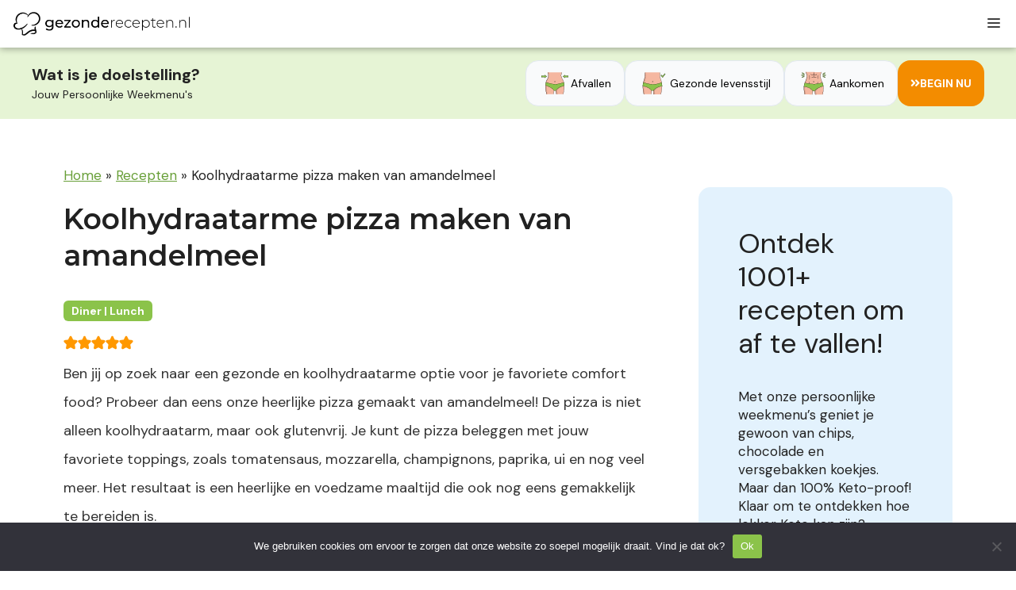

--- FILE ---
content_type: text/html; charset=UTF-8
request_url: https://gezonderecepten.nl/koolhydraatarme-pizza-maken-van-amandelmeel/
body_size: 62090
content:
<!DOCTYPE html>
<html lang="nl-NL">
<head>
	<meta charset="UTF-8">
	<meta name='robots' content='index, follow, max-image-preview:large, max-snippet:-1, max-video-preview:-1' />
<meta name="viewport" content="width=device-width, initial-scale=1">
	<!-- This site is optimized with the Yoast SEO Premium plugin v26.5 (Yoast SEO v26.5) - https://yoast.com/wordpress/plugins/seo/ -->
	<title>Koolhydraatarme pizza maken van amandelmeel</title>
	<meta name="description" content="Maak een heerlijke en gezonde koolhydraatarme pizza met dit eenvoudige recept. Geniet van de rijke smaak en textuur van pizza." />
	<link rel="canonical" href="https://gezonderecepten.nl/koolhydraatarme-pizza-maken-van-amandelmeel/" />
	<meta property="og:locale" content="nl_NL" />
	<meta property="og:type" content="recipe" />
	<meta property="og:title" content="Koolhydraatarme pizza maken van amandelmeel" />
	<meta property="og:description" content="Maak een heerlijke en gezonde koolhydraatarme pizza met dit eenvoudige recept. Geniet van de rijke smaak en textuur van pizza." />
	<meta property="og:url" content="https://gezonderecepten.nl/koolhydraatarme-pizza-maken-van-amandelmeel/" />
	<meta property="og:site_name" content="Gezonderecepten.nl" />
	<meta property="article:publisher" content="https://www.facebook.com/nlgezonderecepten" />
	<meta property="article:published_time" content="2023-02-22T12:49:12+00:00" />
	<meta property="article:modified_time" content="2026-01-21T11:28:50+00:00" />
	<meta property="og:image" content="https://gezonderecepten.nl/wp-content/uploads/2023/02/pizza-plaattaart.png" />
	<meta property="og:image:width" content="900" />
	<meta property="og:image:height" content="900" />
	<meta property="og:image:type" content="image/png" />
	<meta name="author" content="Jay &amp; Mitch" />
	<meta name="twitter:card" content="summary_large_image" />
	<meta name="twitter:label1" content="Geschreven door" />
	<meta name="twitter:data1" content="Jay &amp; Mitch" />
	<meta name="twitter:label2" content="Geschatte leestijd" />
	<meta name="twitter:data2" content="4 minuten" />
	<script type="application/ld+json" class="yoast-schema-graph">{"@context":"https://schema.org","@graph":[{"@type":"Article","@id":"https://gezonderecepten.nl/koolhydraatarme-pizza-maken-van-amandelmeel/#article","isPartOf":{"@id":"https://gezonderecepten.nl/koolhydraatarme-pizza-maken-van-amandelmeel/"},"author":{"name":"Jay &amp; Mitch","@id":"https://gezonderecepten.nl/#/schema/person/bb45fab20d28beaf251d82b7bdeb0864"},"headline":"Koolhydraatarme pizza maken van amandelmeel","datePublished":"2023-02-22T12:49:12+00:00","dateModified":"2026-01-21T11:28:50+00:00","wordCount":888,"commentCount":0,"publisher":{"@id":"https://gezonderecepten.nl/#organization"},"image":{"@id":"https://gezonderecepten.nl/koolhydraatarme-pizza-maken-van-amandelmeel/#primaryimage"},"thumbnailUrl":"https://gezonderecepten.nl/wp-content/uploads/2023/02/pizza-plaattaart.png","articleSection":["Diner","Koolhydraatarm","Koolhydraatarm avondeten","Koolhydraatarm lunch","Lunch","Recepten"],"inLanguage":"nl-NL","potentialAction":[{"@type":"CommentAction","name":"Comment","target":["https://gezonderecepten.nl/koolhydraatarme-pizza-maken-van-amandelmeel/#respond"]}]},{"@type":"WebPage","@id":"https://gezonderecepten.nl/koolhydraatarme-pizza-maken-van-amandelmeel/","url":"https://gezonderecepten.nl/koolhydraatarme-pizza-maken-van-amandelmeel/","name":"Koolhydraatarme pizza maken van amandelmeel","isPartOf":{"@id":"https://gezonderecepten.nl/#website"},"primaryImageOfPage":{"@id":"https://gezonderecepten.nl/koolhydraatarme-pizza-maken-van-amandelmeel/#primaryimage"},"image":{"@id":"https://gezonderecepten.nl/koolhydraatarme-pizza-maken-van-amandelmeel/#primaryimage"},"thumbnailUrl":"https://gezonderecepten.nl/wp-content/uploads/2023/02/pizza-plaattaart.png","datePublished":"2023-02-22T12:49:12+00:00","dateModified":"2026-01-21T11:28:50+00:00","description":"Maak een heerlijke en gezonde koolhydraatarme pizza met dit eenvoudige recept. Geniet van de rijke smaak en textuur van pizza.","breadcrumb":{"@id":"https://gezonderecepten.nl/koolhydraatarme-pizza-maken-van-amandelmeel/#breadcrumb"},"inLanguage":"nl-NL","potentialAction":[{"@type":"ReadAction","target":["https://gezonderecepten.nl/koolhydraatarme-pizza-maken-van-amandelmeel/"]}]},{"@type":"ImageObject","inLanguage":"nl-NL","@id":"https://gezonderecepten.nl/koolhydraatarme-pizza-maken-van-amandelmeel/#primaryimage","url":"https://gezonderecepten.nl/wp-content/uploads/2023/02/pizza-plaattaart.png","contentUrl":"https://gezonderecepten.nl/wp-content/uploads/2023/02/pizza-plaattaart.png","width":900,"height":900},{"@type":"BreadcrumbList","@id":"https://gezonderecepten.nl/koolhydraatarme-pizza-maken-van-amandelmeel/#breadcrumb","itemListElement":[{"@type":"ListItem","position":1,"name":"Home","item":"https://gezonderecepten.nl/"},{"@type":"ListItem","position":2,"name":"Recepten","item":"https://gezonderecepten.nl/recepten/"},{"@type":"ListItem","position":3,"name":"Koolhydraatarme pizza maken van amandelmeel"}]},{"@type":"WebSite","@id":"https://gezonderecepten.nl/#website","url":"https://gezonderecepten.nl/","name":"Gezonderecepten.nl","description":"Alles voor een slank en gezond leven.","publisher":{"@id":"https://gezonderecepten.nl/#organization"},"potentialAction":[{"@type":"SearchAction","target":{"@type":"EntryPoint","urlTemplate":"https://gezonderecepten.nl/?s={search_term_string}"},"query-input":{"@type":"PropertyValueSpecification","valueRequired":true,"valueName":"search_term_string"}}],"inLanguage":"nl-NL"},{"@type":"Organization","@id":"https://gezonderecepten.nl/#organization","name":"Gezonderecepten.nl","url":"https://gezonderecepten.nl/","logo":{"@type":"ImageObject","inLanguage":"nl-NL","@id":"https://gezonderecepten.nl/#/schema/logo/image/","url":"https://gezonderecepten.nl/wp-content/uploads/2022/04/gezonde-recepten-afvallen-makkelijk-koolhydraatarm-keto.png","contentUrl":"https://gezonderecepten.nl/wp-content/uploads/2022/04/gezonde-recepten-afvallen-makkelijk-koolhydraatarm-keto.png","width":862,"height":146,"caption":"Gezonderecepten.nl"},"image":{"@id":"https://gezonderecepten.nl/#/schema/logo/image/"},"sameAs":["https://www.facebook.com/nlgezonderecepten"],"description":"Gezonderecepten is hét platform voor een slank en gezond leven. Ontdek honderden gezonde recepten, weekmenu’s, kookboeken en artikelen over voeding en leefstijl. Van paleo tot keto en koolhydraatarm alles wat je nodig hebt om lekker en bewust te eten.","email":"info@gezonderecepten.nl","legalName":"Recept voor Succes B.V."},{"@type":"Person","@id":"https://gezonderecepten.nl/#/schema/person/bb45fab20d28beaf251d82b7bdeb0864","name":"Jay &amp; Mitch","image":{"@type":"ImageObject","inLanguage":"nl-NL","@id":"https://gezonderecepten.nl/#/schema/person/image/","url":"https://secure.gravatar.com/avatar/9ecc01c1e91b17e49e35b75248a09e340c6024b1cbf14187787aaf0dfe1d897c?s=96&d=mm&r=g","contentUrl":"https://secure.gravatar.com/avatar/9ecc01c1e91b17e49e35b75248a09e340c6024b1cbf14187787aaf0dfe1d897c?s=96&d=mm&r=g","caption":"Jay &amp; Mitch"},"sameAs":["http://Gezonderecepten.nl"],"url":"https://gezonderecepten.nl/author/jay-en-mitch/"},{"@type":"Recipe","name":"Koolhydraatarme pizza maken van amandelmeel","author":{"@id":"https://gezonderecepten.nl/#/schema/person/bb45fab20d28beaf251d82b7bdeb0864"},"description":"Ben jij op zoek naar een gezonde en koolhydraatarme optie voor je favoriete comfort food? Probeer dan eens onze heerlijke pizza gemaakt van amandelmeel! De pizza is niet alleen koolhydraatarm, maar ook glutenvrij. Je kunt de pizza beleggen met jouw favoriete toppings, zoals tomatensaus, mozzarella, champignons, paprika, ui en nog veel meer. Het resultaat is een heerlijke en voedzame maaltijd die ook nog eens gemakkelijk te bereiden is.","datePublished":"2023-02-22T12:49:12+00:00","image":["https://gezonderecepten.nl/wp-content/uploads/2023/02/pizza-plaattaart.png","https://gezonderecepten.nl/wp-content/uploads/2023/02/pizza-plaattaart-500x500.png","https://gezonderecepten.nl/wp-content/uploads/2023/02/pizza-plaattaart-500x375.png","https://gezonderecepten.nl/wp-content/uploads/2023/02/pizza-plaattaart-480x270.png"],"recipeYield":["2"],"cookTime":"PT30M","recipeIngredient":["100 gram amandelmeel","150 gram geraspte kaas","1  ei","Italiaans gedroogde kruiden naar smaak","75 gram passata di pomodoro (biologische van Jumbo)","Snufje zout","Snufje peper","Italiaanse kruiden naar smaak","30 gram salami","30 gram ui","50 gram geraspte kaas"],"recipeInstructions":[{"@type":"HowToStep","text":"Verwarm de hete lucht oven voor op 190 graden.","name":"Verwarm de hete lucht oven voor op 190 graden.","url":"https://gezonderecepten.nl/koolhydraatarme-pizza-maken-van-amandelmeel/#wprm-recipe-49006-step-0-0"},{"@type":"HowToStep","text":"Smelt de kaas in de magnetron. Roer om de 20 seconde door de kaas zodat het een egaal mengsel wordt. Meng het amandelmeel en Italiaanse kruiden door de gesmolten kaas . Voeg het ei toe zodra de amandelmeel bijna helemaal is opgenomen in de geraspte kaas.","name":"Smelt de kaas in de magnetron. Roer om de 20 seconde door de kaas zodat het een egaal mengsel wordt. Meng het amandelmeel en Italiaanse kruiden door de gesmolten kaas . Voeg het ei toe zodra de amandelmeel bijna helemaal is opgenomen in de geraspte kaas.","url":"https://gezonderecepten.nl/koolhydraatarme-pizza-maken-van-amandelmeel/#wprm-recipe-49006-step-0-1"},{"@type":"HowToStep","text":"Vet een ovenschaal en verspreid met natte handen de deeg in de ovenschaal. Prik met een vork gaatjes in de pizzabodem. Bak eerst alleen de pizzabodem voor 10 minuten op 200 graden in de heteluchtoven. ","name":"Vet een ovenschaal en verspreid met natte handen de deeg in de ovenschaal. Prik met een vork gaatjes in de pizzabodem. Bak eerst alleen de pizzabodem voor 10 minuten op 200 graden in de heteluchtoven. ","url":"https://gezonderecepten.nl/koolhydraatarme-pizza-maken-van-amandelmeel/#wprm-recipe-49006-step-0-2"},{"@type":"HowToStep","text":"Meng ondertussen in een kommetje de passata di pomodoro met het zout, peper en de Italiaanse kruiden. ","name":"Meng ondertussen in een kommetje de passata di pomodoro met het zout, peper en de Italiaanse kruiden. ","url":"https://gezonderecepten.nl/koolhydraatarme-pizza-maken-van-amandelmeel/#wprm-recipe-49006-step-0-3"},{"@type":"HowToStep","text":"Besmeer de pizza bodem met de tomaten saus en beleg de pizza verder met salami, in ringen gesneden ui en geraspte kaas. Plaats de plaatpizza weer terug in de oven totdat de kaas is gesmolten.","name":"Besmeer de pizza bodem met de tomaten saus en beleg de pizza verder met salami, in ringen gesneden ui en geraspte kaas. Plaats de plaatpizza weer terug in de oven totdat de kaas is gesmolten.","url":"https://gezonderecepten.nl/koolhydraatarme-pizza-maken-van-amandelmeel/#wprm-recipe-49006-step-0-4"}],"aggregateRating":{"@type":"AggregateRating","ratingValue":"4.75","ratingCount":"4"},"recipeCategory":["Diner","Lunch"],"nutrition":{"@type":"NutritionInformation","calories":"730 kcal","carbohydrateContent":"5 g","proteinContent":"43 g","fatContent":"59 g","servingSize":"1 portie"},"@id":"https://gezonderecepten.nl/koolhydraatarme-pizza-maken-van-amandelmeel/#recipe","isPartOf":{"@id":"https://gezonderecepten.nl/koolhydraatarme-pizza-maken-van-amandelmeel/#article"},"mainEntityOfPage":"https://gezonderecepten.nl/koolhydraatarme-pizza-maken-van-amandelmeel/"}]}</script>
	<!-- / Yoast SEO Premium plugin. -->


<script type='application/javascript' id='pys-version-script'>console.log('PixelYourSite PRO version 10.0.0.2');</script>
<link rel='dns-prefetch' href='//cdn.jsdelivr.net' />
<link rel='dns-prefetch' href='//use.fontawesome.com' />
<link href='https://fonts.gstatic.com' crossorigin rel='preconnect' />
<link href='https://fonts.googleapis.com' crossorigin rel='preconnect' />
<link rel="alternate" type="application/rss+xml" title="Gezonderecepten.nl &raquo; feed" href="https://gezonderecepten.nl/feed/" />
<link rel="alternate" type="application/rss+xml" title="Gezonderecepten.nl &raquo; reacties feed" href="https://gezonderecepten.nl/comments/feed/" />
<script type="application/ld+json">{"@context":"http:\/\/schema.org","@type":"ItemList","url":"https:\/\/gezonderecepten.nl\/koolhydraatarme-pizza-maken-van-amandelmeel\/","itemListElement":[{"@type":"ListItem","position":1,"url":"https:\/\/gezonderecepten.nl\/noodle-soup-met-rundvlees-koolhydraatarm-ramen\/"},{"@type":"ListItem","position":2,"url":"https:\/\/gezonderecepten.nl\/koolhydraatarme-parmezaanse-kaaschips\/"},{"@type":"ListItem","position":3,"url":"https:\/\/gezonderecepten.nl\/koolhydraatarme-lamskoteletjes-geroosterde-groenten\/"}],"numberOfItems":3}</script><link rel="alternate" type="application/rss+xml" title="Gezonderecepten.nl &raquo; Koolhydraatarme pizza maken van amandelmeel reacties feed" href="https://gezonderecepten.nl/koolhydraatarme-pizza-maken-van-amandelmeel/feed/" />
<link rel="alternate" title="oEmbed (JSON)" type="application/json+oembed" href="https://gezonderecepten.nl/wp-json/oembed/1.0/embed?url=https%3A%2F%2Fgezonderecepten.nl%2Fkoolhydraatarme-pizza-maken-van-amandelmeel%2F" />
<link rel="alternate" title="oEmbed (XML)" type="text/xml+oembed" href="https://gezonderecepten.nl/wp-json/oembed/1.0/embed?url=https%3A%2F%2Fgezonderecepten.nl%2Fkoolhydraatarme-pizza-maken-van-amandelmeel%2F&#038;format=xml" />
<script>(()=>{"use strict";const e=[400,500,600,700,800,900],t=e=>`wprm-min-${e}`,n=e=>`wprm-max-${e}`,s=new Set,o="ResizeObserver"in window,r=o?new ResizeObserver((e=>{for(const t of e)c(t.target)})):null,i=.5/(window.devicePixelRatio||1);function c(s){const o=s.getBoundingClientRect().width||0;for(let r=0;r<e.length;r++){const c=e[r],a=o<=c+i;o>c+i?s.classList.add(t(c)):s.classList.remove(t(c)),a?s.classList.add(n(c)):s.classList.remove(n(c))}}function a(e){s.has(e)||(s.add(e),r&&r.observe(e),c(e))}!function(e=document){e.querySelectorAll(".wprm-recipe").forEach(a)}();if(new MutationObserver((e=>{for(const t of e)for(const e of t.addedNodes)e instanceof Element&&(e.matches?.(".wprm-recipe")&&a(e),e.querySelectorAll?.(".wprm-recipe").forEach(a))})).observe(document.documentElement,{childList:!0,subtree:!0}),!o){let e=0;addEventListener("resize",(()=>{e&&cancelAnimationFrame(e),e=requestAnimationFrame((()=>s.forEach(c)))}),{passive:!0})}})();</script><style id='wp-img-auto-sizes-contain-inline-css'>
img:is([sizes=auto i],[sizes^="auto," i]){contain-intrinsic-size:3000px 1500px}
/*# sourceURL=wp-img-auto-sizes-contain-inline-css */
</style>
<link rel='stylesheet' id='wprm-public-css' href='https://gezonderecepten.nl/wp-content/plugins/wp-recipe-maker/dist/public-modern.css?ver=10.2.3' media='all' />
<style id='wp-emoji-styles-inline-css'>

	img.wp-smiley, img.emoji {
		display: inline !important;
		border: none !important;
		box-shadow: none !important;
		height: 1em !important;
		width: 1em !important;
		margin: 0 0.07em !important;
		vertical-align: -0.1em !important;
		background: none !important;
		padding: 0 !important;
	}
/*# sourceURL=wp-emoji-styles-inline-css */
</style>
<link rel='stylesheet' id='wp-block-library-css' href='https://gezonderecepten.nl/wp-includes/css/dist/block-library/style.min.css?ver=6.9' media='all' />
<style id='wp-block-library-inline-css'>

    .faq-section {
      max-width: 800px;
      margin: 2em auto;
    }
    .faq-item {
      border-bottom: 1px solid #e2e2e2;
      padding: 1em 0;
    }
    .faq-question {
      cursor: pointer;
      position: relative;
      padding-right: 25px;
      font-weight: 600;
      color: #222;
      transition: color 0.2s ease;
    }
    .faq-question:hover {
      color: #8BC34A;
    }
    .faq-question::after {
      content: "+";
      position: absolute;
      right: 0;
      font-size: 1.3em;
      transition: transform 0.2s ease;
    }
    .faq-item.active .faq-question::after {
      transform: rotate(45deg);
    }
    .faq-answer {
      display: none;
      margin-top: 0.5em;
      color: #444;
      line-height: 1.6;
    }
    .faq-item.active .faq-answer {
      display: block;
      animation: fadeIn 0.3s ease;
    }
    @keyframes fadeIn {
      from {opacity: 0;}
      to {opacity: 1;}
    }
/*# sourceURL=wp-block-library-inline-css */
</style>
<style id='classic-theme-styles-inline-css'>
/*! This file is auto-generated */
.wp-block-button__link{color:#fff;background-color:#32373c;border-radius:9999px;box-shadow:none;text-decoration:none;padding:calc(.667em + 2px) calc(1.333em + 2px);font-size:1.125em}.wp-block-file__button{background:#32373c;color:#fff;text-decoration:none}
/*# sourceURL=/wp-includes/css/classic-themes.min.css */
</style>
<link rel='stylesheet' id='wprmp-public-css' href='https://gezonderecepten.nl/wp-content/plugins/wp-recipe-maker-premium/dist/public-elite.css?ver=10.2.3' media='all' />
<style id='font-awesome-svg-styles-default-inline-css'>
.svg-inline--fa {
  display: inline-block;
  height: 1em;
  overflow: visible;
  vertical-align: -.125em;
}
/*# sourceURL=font-awesome-svg-styles-default-inline-css */
</style>
<link rel='stylesheet' id='font-awesome-svg-styles-css' href='https://gezonderecepten.nl/wp-content/uploads/font-awesome/v5.15.4/css/svg-with-js.css' media='all' />
<style id='font-awesome-svg-styles-inline-css'>
   .wp-block-font-awesome-icon svg::before,
   .wp-rich-text-font-awesome-icon svg::before {content: unset;}
/*# sourceURL=font-awesome-svg-styles-inline-css */
</style>
<style id='global-styles-inline-css'>
:root{--wp--preset--aspect-ratio--square: 1;--wp--preset--aspect-ratio--4-3: 4/3;--wp--preset--aspect-ratio--3-4: 3/4;--wp--preset--aspect-ratio--3-2: 3/2;--wp--preset--aspect-ratio--2-3: 2/3;--wp--preset--aspect-ratio--16-9: 16/9;--wp--preset--aspect-ratio--9-16: 9/16;--wp--preset--color--black: #000000;--wp--preset--color--cyan-bluish-gray: #abb8c3;--wp--preset--color--white: #ffffff;--wp--preset--color--pale-pink: #f78da7;--wp--preset--color--vivid-red: #cf2e2e;--wp--preset--color--luminous-vivid-orange: #ff6900;--wp--preset--color--luminous-vivid-amber: #fcb900;--wp--preset--color--light-green-cyan: #7bdcb5;--wp--preset--color--vivid-green-cyan: #00d084;--wp--preset--color--pale-cyan-blue: #8ed1fc;--wp--preset--color--vivid-cyan-blue: #0693e3;--wp--preset--color--vivid-purple: #9b51e0;--wp--preset--color--contrast: var(--contrast);--wp--preset--color--contrast-2: var(--contrast-2);--wp--preset--color--contrast-3: var(--contrast-3);--wp--preset--color--base: var(--base);--wp--preset--color--base-2: var(--base-2);--wp--preset--color--base-3: var(--base-3);--wp--preset--color--accent: var(--accent);--wp--preset--gradient--vivid-cyan-blue-to-vivid-purple: linear-gradient(135deg,rgb(6,147,227) 0%,rgb(155,81,224) 100%);--wp--preset--gradient--light-green-cyan-to-vivid-green-cyan: linear-gradient(135deg,rgb(122,220,180) 0%,rgb(0,208,130) 100%);--wp--preset--gradient--luminous-vivid-amber-to-luminous-vivid-orange: linear-gradient(135deg,rgb(252,185,0) 0%,rgb(255,105,0) 100%);--wp--preset--gradient--luminous-vivid-orange-to-vivid-red: linear-gradient(135deg,rgb(255,105,0) 0%,rgb(207,46,46) 100%);--wp--preset--gradient--very-light-gray-to-cyan-bluish-gray: linear-gradient(135deg,rgb(238,238,238) 0%,rgb(169,184,195) 100%);--wp--preset--gradient--cool-to-warm-spectrum: linear-gradient(135deg,rgb(74,234,220) 0%,rgb(151,120,209) 20%,rgb(207,42,186) 40%,rgb(238,44,130) 60%,rgb(251,105,98) 80%,rgb(254,248,76) 100%);--wp--preset--gradient--blush-light-purple: linear-gradient(135deg,rgb(255,206,236) 0%,rgb(152,150,240) 100%);--wp--preset--gradient--blush-bordeaux: linear-gradient(135deg,rgb(254,205,165) 0%,rgb(254,45,45) 50%,rgb(107,0,62) 100%);--wp--preset--gradient--luminous-dusk: linear-gradient(135deg,rgb(255,203,112) 0%,rgb(199,81,192) 50%,rgb(65,88,208) 100%);--wp--preset--gradient--pale-ocean: linear-gradient(135deg,rgb(255,245,203) 0%,rgb(182,227,212) 50%,rgb(51,167,181) 100%);--wp--preset--gradient--electric-grass: linear-gradient(135deg,rgb(202,248,128) 0%,rgb(113,206,126) 100%);--wp--preset--gradient--midnight: linear-gradient(135deg,rgb(2,3,129) 0%,rgb(40,116,252) 100%);--wp--preset--font-size--small: 13px;--wp--preset--font-size--medium: 20px;--wp--preset--font-size--large: 36px;--wp--preset--font-size--x-large: 42px;--wp--preset--spacing--20: 0.44rem;--wp--preset--spacing--30: 0.67rem;--wp--preset--spacing--40: 1rem;--wp--preset--spacing--50: 1.5rem;--wp--preset--spacing--60: 2.25rem;--wp--preset--spacing--70: 3.38rem;--wp--preset--spacing--80: 5.06rem;--wp--preset--shadow--natural: 6px 6px 9px rgba(0, 0, 0, 0.2);--wp--preset--shadow--deep: 12px 12px 50px rgba(0, 0, 0, 0.4);--wp--preset--shadow--sharp: 6px 6px 0px rgba(0, 0, 0, 0.2);--wp--preset--shadow--outlined: 6px 6px 0px -3px rgb(255, 255, 255), 6px 6px rgb(0, 0, 0);--wp--preset--shadow--crisp: 6px 6px 0px rgb(0, 0, 0);}:where(.is-layout-flex){gap: 0.5em;}:where(.is-layout-grid){gap: 0.5em;}body .is-layout-flex{display: flex;}.is-layout-flex{flex-wrap: wrap;align-items: center;}.is-layout-flex > :is(*, div){margin: 0;}body .is-layout-grid{display: grid;}.is-layout-grid > :is(*, div){margin: 0;}:where(.wp-block-columns.is-layout-flex){gap: 2em;}:where(.wp-block-columns.is-layout-grid){gap: 2em;}:where(.wp-block-post-template.is-layout-flex){gap: 1.25em;}:where(.wp-block-post-template.is-layout-grid){gap: 1.25em;}.has-black-color{color: var(--wp--preset--color--black) !important;}.has-cyan-bluish-gray-color{color: var(--wp--preset--color--cyan-bluish-gray) !important;}.has-white-color{color: var(--wp--preset--color--white) !important;}.has-pale-pink-color{color: var(--wp--preset--color--pale-pink) !important;}.has-vivid-red-color{color: var(--wp--preset--color--vivid-red) !important;}.has-luminous-vivid-orange-color{color: var(--wp--preset--color--luminous-vivid-orange) !important;}.has-luminous-vivid-amber-color{color: var(--wp--preset--color--luminous-vivid-amber) !important;}.has-light-green-cyan-color{color: var(--wp--preset--color--light-green-cyan) !important;}.has-vivid-green-cyan-color{color: var(--wp--preset--color--vivid-green-cyan) !important;}.has-pale-cyan-blue-color{color: var(--wp--preset--color--pale-cyan-blue) !important;}.has-vivid-cyan-blue-color{color: var(--wp--preset--color--vivid-cyan-blue) !important;}.has-vivid-purple-color{color: var(--wp--preset--color--vivid-purple) !important;}.has-black-background-color{background-color: var(--wp--preset--color--black) !important;}.has-cyan-bluish-gray-background-color{background-color: var(--wp--preset--color--cyan-bluish-gray) !important;}.has-white-background-color{background-color: var(--wp--preset--color--white) !important;}.has-pale-pink-background-color{background-color: var(--wp--preset--color--pale-pink) !important;}.has-vivid-red-background-color{background-color: var(--wp--preset--color--vivid-red) !important;}.has-luminous-vivid-orange-background-color{background-color: var(--wp--preset--color--luminous-vivid-orange) !important;}.has-luminous-vivid-amber-background-color{background-color: var(--wp--preset--color--luminous-vivid-amber) !important;}.has-light-green-cyan-background-color{background-color: var(--wp--preset--color--light-green-cyan) !important;}.has-vivid-green-cyan-background-color{background-color: var(--wp--preset--color--vivid-green-cyan) !important;}.has-pale-cyan-blue-background-color{background-color: var(--wp--preset--color--pale-cyan-blue) !important;}.has-vivid-cyan-blue-background-color{background-color: var(--wp--preset--color--vivid-cyan-blue) !important;}.has-vivid-purple-background-color{background-color: var(--wp--preset--color--vivid-purple) !important;}.has-black-border-color{border-color: var(--wp--preset--color--black) !important;}.has-cyan-bluish-gray-border-color{border-color: var(--wp--preset--color--cyan-bluish-gray) !important;}.has-white-border-color{border-color: var(--wp--preset--color--white) !important;}.has-pale-pink-border-color{border-color: var(--wp--preset--color--pale-pink) !important;}.has-vivid-red-border-color{border-color: var(--wp--preset--color--vivid-red) !important;}.has-luminous-vivid-orange-border-color{border-color: var(--wp--preset--color--luminous-vivid-orange) !important;}.has-luminous-vivid-amber-border-color{border-color: var(--wp--preset--color--luminous-vivid-amber) !important;}.has-light-green-cyan-border-color{border-color: var(--wp--preset--color--light-green-cyan) !important;}.has-vivid-green-cyan-border-color{border-color: var(--wp--preset--color--vivid-green-cyan) !important;}.has-pale-cyan-blue-border-color{border-color: var(--wp--preset--color--pale-cyan-blue) !important;}.has-vivid-cyan-blue-border-color{border-color: var(--wp--preset--color--vivid-cyan-blue) !important;}.has-vivid-purple-border-color{border-color: var(--wp--preset--color--vivid-purple) !important;}.has-vivid-cyan-blue-to-vivid-purple-gradient-background{background: var(--wp--preset--gradient--vivid-cyan-blue-to-vivid-purple) !important;}.has-light-green-cyan-to-vivid-green-cyan-gradient-background{background: var(--wp--preset--gradient--light-green-cyan-to-vivid-green-cyan) !important;}.has-luminous-vivid-amber-to-luminous-vivid-orange-gradient-background{background: var(--wp--preset--gradient--luminous-vivid-amber-to-luminous-vivid-orange) !important;}.has-luminous-vivid-orange-to-vivid-red-gradient-background{background: var(--wp--preset--gradient--luminous-vivid-orange-to-vivid-red) !important;}.has-very-light-gray-to-cyan-bluish-gray-gradient-background{background: var(--wp--preset--gradient--very-light-gray-to-cyan-bluish-gray) !important;}.has-cool-to-warm-spectrum-gradient-background{background: var(--wp--preset--gradient--cool-to-warm-spectrum) !important;}.has-blush-light-purple-gradient-background{background: var(--wp--preset--gradient--blush-light-purple) !important;}.has-blush-bordeaux-gradient-background{background: var(--wp--preset--gradient--blush-bordeaux) !important;}.has-luminous-dusk-gradient-background{background: var(--wp--preset--gradient--luminous-dusk) !important;}.has-pale-ocean-gradient-background{background: var(--wp--preset--gradient--pale-ocean) !important;}.has-electric-grass-gradient-background{background: var(--wp--preset--gradient--electric-grass) !important;}.has-midnight-gradient-background{background: var(--wp--preset--gradient--midnight) !important;}.has-small-font-size{font-size: var(--wp--preset--font-size--small) !important;}.has-medium-font-size{font-size: var(--wp--preset--font-size--medium) !important;}.has-large-font-size{font-size: var(--wp--preset--font-size--large) !important;}.has-x-large-font-size{font-size: var(--wp--preset--font-size--x-large) !important;}
:where(.wp-block-post-template.is-layout-flex){gap: 1.25em;}:where(.wp-block-post-template.is-layout-grid){gap: 1.25em;}
:where(.wp-block-term-template.is-layout-flex){gap: 1.25em;}:where(.wp-block-term-template.is-layout-grid){gap: 1.25em;}
:where(.wp-block-columns.is-layout-flex){gap: 2em;}:where(.wp-block-columns.is-layout-grid){gap: 2em;}
:root :where(.wp-block-pullquote){font-size: 1.5em;line-height: 1.6;}
/*# sourceURL=global-styles-inline-css */
</style>
<link rel='stylesheet' id='cookie-notice-front-css' href='https://gezonderecepten.nl/wp-content/plugins/cookie-notice/css/front.min.css?ver=2.5.10' media='all' />
<link rel='stylesheet' id='woocommerce-layout-css' href='https://gezonderecepten.nl/wp-content/plugins/woocommerce/assets/css/woocommerce-layout.css?ver=10.4.3' media='all' />
<link rel='stylesheet' id='woocommerce-smallscreen-css' href='https://gezonderecepten.nl/wp-content/plugins/woocommerce/assets/css/woocommerce-smallscreen.css?ver=10.4.3' media='only screen and (max-width: 768px)' />
<link rel='stylesheet' id='woocommerce-general-css' href='https://gezonderecepten.nl/wp-content/plugins/woocommerce/assets/css/woocommerce.css?ver=10.4.3' media='all' />
<style id='woocommerce-inline-inline-css'>
.woocommerce form .form-row .required { visibility: visible; }
/*# sourceURL=woocommerce-inline-inline-css */
</style>
<link rel='stylesheet' id='metorik-css-css' href='https://gezonderecepten.nl/wp-content/plugins/metorik-helper/assets/css/metorik.css?ver=2.0.10' media='all' />
<link rel='stylesheet' id='sendcloud-checkout-css-css' href='https://gezonderecepten.nl/wp-content/plugins/sendcloud-shipping/resources/css/sendcloud-checkout.css?ver=2.4.5' media='all' />
<link rel='stylesheet' id='uag-style-49230-css' href='https://gezonderecepten.nl/wp-content/uploads/uag-plugin/assets/49000/uag-css-49230.css?ver=1769988388' media='all' />
<link rel='stylesheet' id='generate-comments-css' href='https://gezonderecepten.nl/wp-content/themes/generatepress/assets/css/components/comments.min.css?ver=3.6.1' media='all' />
<link rel='stylesheet' id='generate-widget-areas-css' href='https://gezonderecepten.nl/wp-content/themes/generatepress/assets/css/components/widget-areas.min.css?ver=3.6.1' media='all' />
<link rel='stylesheet' id='generate-style-css' href='https://gezonderecepten.nl/wp-content/themes/generatepress/assets/css/main.min.css?ver=3.6.1' media='all' />
<style id='generate-style-inline-css'>
.no-featured-image-padding .featured-image {margin-left:-40px;margin-right:-40px;}.post-image-above-header .no-featured-image-padding .inside-article .featured-image {margin-top:-40px;}@media (max-width:768px){.no-featured-image-padding .featured-image {margin-left:-30px;margin-right:-30px;}.post-image-above-header .no-featured-image-padding .inside-article .featured-image {margin-top:-30px;}}
body{background-color:#ffffff;color:var(--contrast);}a{color:var(--accent);}a{text-decoration:underline;}.entry-title a, .site-branding a, a.button, .wp-block-button__link, .main-navigation a{text-decoration:none;}a:hover, a:focus, a:active{color:var(--contrast);}.wp-block-group__inner-container{max-width:1200px;margin-left:auto;margin-right:auto;}.site-header .header-image{width:200px;}:root{--contrast:#222222;--contrast-2:#575760;--contrast-3:#b2b2be;--base:#f0f0f0;--base-2:#f7f8f9;--base-3:#ffffff;--accent:#1e73be;}:root .has-contrast-color{color:var(--contrast);}:root .has-contrast-background-color{background-color:var(--contrast);}:root .has-contrast-2-color{color:var(--contrast-2);}:root .has-contrast-2-background-color{background-color:var(--contrast-2);}:root .has-contrast-3-color{color:var(--contrast-3);}:root .has-contrast-3-background-color{background-color:var(--contrast-3);}:root .has-base-color{color:var(--base);}:root .has-base-background-color{background-color:var(--base);}:root .has-base-2-color{color:var(--base-2);}:root .has-base-2-background-color{background-color:var(--base-2);}:root .has-base-3-color{color:var(--base-3);}:root .has-base-3-background-color{background-color:var(--base-3);}:root .has-accent-color{color:var(--accent);}:root .has-accent-background-color{background-color:var(--accent);}.main-navigation a, .main-navigation .menu-toggle, .main-navigation .menu-bar-items{font-family:Montserrat, sans-serif;font-weight:500;font-size:16px;}.main-navigation .main-nav ul ul li a{font-family:Montserrat, sans-serif;font-weight:500;font-size:15px;}body, button, input, select, textarea{font-family:DM Sans, sans-serif;font-weight:300;}body{line-height:1.4;}.top-bar{background-color:#636363;color:#ffffff;}.top-bar a{color:#ffffff;}.top-bar a:hover{color:#303030;}.site-header{background-color:var(--base-3);}.main-title a,.main-title a:hover{color:var(--contrast);}.site-description{color:var(--contrast-2);}.main-navigation,.main-navigation ul ul{background-color:#ffffff;}.main-navigation .main-nav ul li a, .main-navigation .menu-toggle, .main-navigation .menu-bar-items{color:#000000;}.main-navigation .main-nav ul li:not([class*="current-menu-"]):hover > a, .main-navigation .main-nav ul li:not([class*="current-menu-"]):focus > a, .main-navigation .main-nav ul li.sfHover:not([class*="current-menu-"]) > a, .main-navigation .menu-bar-item:hover > a, .main-navigation .menu-bar-item.sfHover > a{color:#8BC34A;background-color:#ffffff;}button.menu-toggle:hover,button.menu-toggle:focus{color:#000000;}.main-navigation .main-nav ul li[class*="current-menu-"] > a{color:#8BC34A;background-color:#ffffff;}.navigation-search input[type="search"],.navigation-search input[type="search"]:active, .navigation-search input[type="search"]:focus, .main-navigation .main-nav ul li.search-item.active > a, .main-navigation .menu-bar-items .search-item.active > a{color:#8BC34A;background-color:#ffffff;}.main-navigation ul ul{background-color:#ffffff;}.main-navigation .main-nav ul ul li a{color:#8BC34A;}.main-navigation .main-nav ul ul li:not([class*="current-menu-"]):hover > a,.main-navigation .main-nav ul ul li:not([class*="current-menu-"]):focus > a, .main-navigation .main-nav ul ul li.sfHover:not([class*="current-menu-"]) > a{color:#ffffff;background-color:#8BC34A;}.main-navigation .main-nav ul ul li[class*="current-menu-"] > a{color:#ffffff;background-color:#8BC34A;}.separate-containers .inside-article, .separate-containers .comments-area, .separate-containers .page-header, .one-container .container, .separate-containers .paging-navigation, .inside-page-header{background-color:var(--base-3);}.entry-title a{color:var(--contrast);}.entry-title a:hover{color:var(--contrast-2);}.entry-meta{color:var(--contrast-2);}.sidebar .widget{background-color:var(--base-3);}.footer-widgets{color:#ffffff;background-color:#29313d;}.site-info{color:#ffffff;background-color:#27282d;}input[type="text"],input[type="email"],input[type="url"],input[type="password"],input[type="search"],input[type="tel"],input[type="number"],textarea,select{color:var(--contrast);background-color:var(--base-2);border-color:var(--base);}input[type="text"]:focus,input[type="email"]:focus,input[type="url"]:focus,input[type="password"]:focus,input[type="search"]:focus,input[type="tel"]:focus,input[type="number"]:focus,textarea:focus,select:focus{color:var(--contrast);background-color:var(--base-2);border-color:var(--contrast-3);}button,html input[type="button"],input[type="reset"],input[type="submit"],a.button,a.wp-block-button__link:not(.has-background){color:#ffffff;background-color:#FF9800;}button:hover,html input[type="button"]:hover,input[type="reset"]:hover,input[type="submit"]:hover,a.button:hover,button:focus,html input[type="button"]:focus,input[type="reset"]:focus,input[type="submit"]:focus,a.button:focus,a.wp-block-button__link:not(.has-background):active,a.wp-block-button__link:not(.has-background):focus,a.wp-block-button__link:not(.has-background):hover{color:#ffffff;background-color:#FF9800;}a.generate-back-to-top{background-color:rgba( 0,0,0,0.4 );color:#ffffff;}a.generate-back-to-top:hover,a.generate-back-to-top:focus{background-color:rgba( 0,0,0,0.6 );color:#ffffff;}:root{--gp-search-modal-bg-color:var(--base-3);--gp-search-modal-text-color:var(--contrast);--gp-search-modal-overlay-bg-color:rgba(0,0,0,0.2);}@media (max-width: 1305px){.main-navigation .menu-bar-item:hover > a, .main-navigation .menu-bar-item.sfHover > a{background:none;color:#000000;}}.nav-below-header .main-navigation .inside-navigation.grid-container, .nav-above-header .main-navigation .inside-navigation.grid-container{padding:0px 20px 0px 20px;}.site-main .wp-block-group__inner-container{padding:40px;}.separate-containers .paging-navigation{padding-top:20px;padding-bottom:20px;}.entry-content .alignwide, body:not(.no-sidebar) .entry-content .alignfull{margin-left:-40px;width:calc(100% + 80px);max-width:calc(100% + 80px);}.rtl .menu-item-has-children .dropdown-menu-toggle{padding-left:20px;}.rtl .main-navigation .main-nav ul li.menu-item-has-children > a{padding-right:20px;}@media (max-width:768px){.separate-containers .inside-article, .separate-containers .comments-area, .separate-containers .page-header, .separate-containers .paging-navigation, .one-container .site-content, .inside-page-header{padding:30px;}.site-main .wp-block-group__inner-container{padding:30px;}.inside-top-bar{padding-right:30px;padding-left:30px;}.inside-header{padding-right:30px;padding-left:30px;}.widget-area .widget{padding-top:30px;padding-right:30px;padding-bottom:30px;padding-left:30px;}.footer-widgets-container{padding-top:30px;padding-right:30px;padding-bottom:30px;padding-left:30px;}.inside-site-info{padding-right:30px;padding-left:30px;}.entry-content .alignwide, body:not(.no-sidebar) .entry-content .alignfull{margin-left:-30px;width:calc(100% + 60px);max-width:calc(100% + 60px);}.one-container .site-main .paging-navigation{margin-bottom:20px;}}/* End cached CSS */.is-right-sidebar{width:30%;}.is-left-sidebar{width:30%;}.site-content .content-area{width:70%;}@media (max-width: 1305px){.main-navigation .menu-toggle,.sidebar-nav-mobile:not(#sticky-placeholder){display:block;}.main-navigation ul,.gen-sidebar-nav,.main-navigation:not(.slideout-navigation):not(.toggled) .main-nav > ul,.has-inline-mobile-toggle #site-navigation .inside-navigation > *:not(.navigation-search):not(.main-nav){display:none;}.nav-align-right .inside-navigation,.nav-align-center .inside-navigation{justify-content:space-between;}}
.elementor-template-full-width .site-content{display:block;}
.dynamic-author-image-rounded{border-radius:100%;}.dynamic-featured-image, .dynamic-author-image{vertical-align:middle;}.one-container.blog .dynamic-content-template:not(:last-child), .one-container.archive .dynamic-content-template:not(:last-child){padding-bottom:0px;}.dynamic-entry-excerpt > p:last-child{margin-bottom:0px;}
/*# sourceURL=generate-style-inline-css */
</style>
<link rel='stylesheet' id='generate-child-css' href='https://gezonderecepten.nl/wp-content/themes/generatepress_child/style.css?ver=1766074682' media='all' />
<link rel='stylesheet' id='generate-google-fonts-css' href='https://fonts.googleapis.com/css?family=Montserrat%3A100%2C100italic%2C200%2C200italic%2C300%2C300italic%2Cregular%2Citalic%2C500%2C500italic%2C600%2C600italic%2C700%2C700italic%2C800%2C800italic%2C900%2C900italic%7COpen+Sans%3A300%2C300italic%2Cregular%2Citalic%2C600%2C600italic%2C700%2C700italic%2C800%2C800italic%7CDM+Sans%3Aregular%2Citalic%2C500%2C500italic%2C700%2C700italic&#038;display=auto&#038;ver=3.6.1' media='all' />
<link rel='stylesheet' id='font-awesome-official-css' href='https://use.fontawesome.com/releases/v5.15.4/css/all.css' media='all' integrity="sha384-DyZ88mC6Up2uqS4h/KRgHuoeGwBcD4Ng9SiP4dIRy0EXTlnuz47vAwmeGwVChigm" crossorigin="anonymous" />
<link rel='stylesheet' id='mollie-applepaydirect-css' href='https://gezonderecepten.nl/wp-content/plugins/mollie-payments-for-woocommerce/public/css/mollie-applepaydirect.min.css?ver=1767082676' media='screen' />
<link rel='stylesheet' id='bfa-font-awesome-css' href='https://use.fontawesome.com/releases/v5.15.4/css/all.css?ver=2.0.3' media='all' />
<style id='generateblocks-inline-css'>
:root{--gb-container-width:1200px;}.gb-container .wp-block-image img{vertical-align:middle;}.gb-grid-wrapper .wp-block-image{margin-bottom:0;}.gb-highlight{background:none;}.gb-shape{line-height:0;}.gb-container-link{position:absolute;top:0;right:0;bottom:0;left:0;z-index:99;}
/*# sourceURL=generateblocks-inline-css */
</style>
<link rel='stylesheet' id='generate-navigation-branding-css' href='https://gezonderecepten.nl/wp-content/plugins/gp-premium/menu-plus/functions/css/navigation-branding-flex.min.css?ver=2.4.0' media='all' />
<style id='generate-navigation-branding-inline-css'>
.main-navigation.has-branding .inside-navigation.grid-container, .main-navigation.has-branding.grid-container .inside-navigation:not(.grid-container){padding:0px 40px 0px 40px;}.main-navigation.has-branding:not(.grid-container) .inside-navigation:not(.grid-container) .navigation-branding{margin-left:10px;}.navigation-branding img, .site-logo.mobile-header-logo img{height:60px;width:auto;}.navigation-branding .main-title{line-height:60px;}@media (max-width: 1305px){.main-navigation.has-branding.nav-align-center .menu-bar-items, .main-navigation.has-sticky-branding.navigation-stick.nav-align-center .menu-bar-items{margin-left:auto;}.navigation-branding{margin-right:auto;margin-left:10px;}.navigation-branding .main-title, .mobile-header-navigation .site-logo{margin-left:10px;}.main-navigation.has-branding .inside-navigation.grid-container{padding:0px;}}
/*# sourceURL=generate-navigation-branding-inline-css */
</style>
<link rel='stylesheet' id='generate-woocommerce-css' href='https://gezonderecepten.nl/wp-content/plugins/gp-premium/woocommerce/functions/css/woocommerce.min.css?ver=2.4.0' media='all' />
<style id='generate-woocommerce-inline-css'>
.woocommerce #respond input#submit, .woocommerce a.button, .woocommerce button.button, .woocommerce input.button{color:#ffffff;background-color:#FF9800;}.woocommerce #respond input#submit:hover, .woocommerce a.button:hover, .woocommerce button.button:hover, .woocommerce input.button:hover{color:#ffffff;background-color:#FF9800;}.woocommerce #respond input#submit.alt, .woocommerce a.button.alt, .woocommerce button.button.alt, .woocommerce input.button.alt, .woocommerce #respond input#submit.alt.disabled, .woocommerce #respond input#submit.alt.disabled:hover, .woocommerce #respond input#submit.alt:disabled, .woocommerce #respond input#submit.alt:disabled:hover, .woocommerce #respond input#submit.alt:disabled[disabled], .woocommerce #respond input#submit.alt:disabled[disabled]:hover, .woocommerce a.button.alt.disabled, .woocommerce a.button.alt.disabled:hover, .woocommerce a.button.alt:disabled, .woocommerce a.button.alt:disabled:hover, .woocommerce a.button.alt:disabled[disabled], .woocommerce a.button.alt:disabled[disabled]:hover, .woocommerce button.button.alt.disabled, .woocommerce button.button.alt.disabled:hover, .woocommerce button.button.alt:disabled, .woocommerce button.button.alt:disabled:hover, .woocommerce button.button.alt:disabled[disabled], .woocommerce button.button.alt:disabled[disabled]:hover, .woocommerce input.button.alt.disabled, .woocommerce input.button.alt.disabled:hover, .woocommerce input.button.alt:disabled, .woocommerce input.button.alt:disabled:hover, .woocommerce input.button.alt:disabled[disabled], .woocommerce input.button.alt:disabled[disabled]:hover{color:#ffffff;background-color:#FF9800;}.woocommerce #respond input#submit.alt:hover, .woocommerce a.button.alt:hover, .woocommerce button.button.alt:hover, .woocommerce input.button.alt:hover{color:#ffffff;background-color:#FF9800;}.woocommerce .star-rating span:before, .woocommerce p.stars:hover a::before{color:#ffa200;}.woocommerce span.onsale{background-color:#222222;color:#ffffff;}.woocommerce ul.products li.product .price, .woocommerce div.product p.price{color:#222222;}.woocommerce div.product .woocommerce-tabs ul.tabs li a{color:#222222;}.woocommerce div.product .woocommerce-tabs ul.tabs li a:hover, .woocommerce div.product .woocommerce-tabs ul.tabs li.active a{color:#1e73be;}.woocommerce-message{background-color:#0b9444;color:#ffffff;}div.woocommerce-message a.button, div.woocommerce-message a.button:focus, div.woocommerce-message a.button:hover, div.woocommerce-message a, div.woocommerce-message a:focus, div.woocommerce-message a:hover{color:#ffffff;}.woocommerce-info{background-color:#1e73be;color:#ffffff;}div.woocommerce-info a.button, div.woocommerce-info a.button:focus, div.woocommerce-info a.button:hover, div.woocommerce-info a, div.woocommerce-info a:focus, div.woocommerce-info a:hover{color:#ffffff;}.woocommerce-error{background-color:#e8626d;color:#ffffff;}div.woocommerce-error a.button, div.woocommerce-error a.button:focus, div.woocommerce-error a.button:hover, div.woocommerce-error a, div.woocommerce-error a:focus, div.woocommerce-error a:hover{color:#ffffff;}.woocommerce-product-details__short-description{color:var(--contrast);}#wc-mini-cart{background-color:#ffffff;color:#000000;}#wc-mini-cart a:not(.button), #wc-mini-cart a.remove{color:#000000;}#wc-mini-cart .button{color:#ffffff;}#wc-mini-cart .button:hover, #wc-mini-cart .button:focus, #wc-mini-cart .button:active{color:#ffffff;}.woocommerce #content div.product div.images, .woocommerce div.product div.images, .woocommerce-page #content div.product div.images, .woocommerce-page div.product div.images{width:50%;}.add-to-cart-panel{background-color:#ffffff;color:#000000;}.add-to-cart-panel a:not(.button){color:#000000;}.woocommerce .widget_price_filter .price_slider_wrapper .ui-widget-content{background-color:#dddddd;}.woocommerce .widget_price_filter .ui-slider .ui-slider-range, .woocommerce .widget_price_filter .ui-slider .ui-slider-handle{background-color:#666666;}.cart-contents > span.number-of-items{background-color:rgba(0,0,0,0.05);}.cart-contents .amount{display:none;}.cart-contents > span.number-of-items{display:inline-block;}.woocommerce-MyAccount-navigation li.is-active a:after, a.button.wc-forward:after{display:none;}#payment .payment_methods>.wc_payment_method>label:before{font-family:WooCommerce;content:"\e039";}#payment .payment_methods li.wc_payment_method>input[type=radio]:first-child:checked+label:before{content:"\e03c";}.woocommerce-ordering:after{font-family:WooCommerce;content:"\e00f";}.wc-columns-container .products, .woocommerce .related ul.products, .woocommerce .up-sells ul.products{grid-gap:50px;}@media (max-width: 1024px){.woocommerce .wc-columns-container.wc-tablet-columns-2 .products{-ms-grid-columns:(1fr)[2];grid-template-columns:repeat(2, 1fr);}.wc-related-upsell-tablet-columns-2 .related ul.products, .wc-related-upsell-tablet-columns-2 .up-sells ul.products{-ms-grid-columns:(1fr)[2];grid-template-columns:repeat(2, 1fr);}}@media (max-width:768px){.add-to-cart-panel .continue-shopping{background-color:#ffffff;}.woocommerce #content div.product div.images,.woocommerce div.product div.images,.woocommerce-page #content div.product div.images,.woocommerce-page div.product div.images{width:100%;}}@media (max-width: 1305px){nav.toggled .main-nav li.wc-menu-item{display:none !important;}.mobile-bar-items.wc-mobile-cart-items{z-index:1;}}
/*# sourceURL=generate-woocommerce-inline-css */
</style>
<link rel='stylesheet' id='generate-woocommerce-mobile-css' href='https://gezonderecepten.nl/wp-content/plugins/gp-premium/woocommerce/functions/css/woocommerce-mobile.min.css?ver=2.4.0' media='(max-width:768px)' />
<link rel='stylesheet' id='font-awesome-official-v4shim-css' href='https://use.fontawesome.com/releases/v5.15.4/css/v4-shims.css' media='all' integrity="sha384-Vq76wejb3QJM4nDatBa5rUOve+9gkegsjCebvV/9fvXlGWo4HCMR4cJZjjcF6Viv" crossorigin="anonymous" />
<style id='font-awesome-official-v4shim-inline-css'>
@font-face {
font-family: "FontAwesome";
font-display: block;
src: url("https://use.fontawesome.com/releases/v5.15.4/webfonts/fa-brands-400.eot"),
		url("https://use.fontawesome.com/releases/v5.15.4/webfonts/fa-brands-400.eot?#iefix") format("embedded-opentype"),
		url("https://use.fontawesome.com/releases/v5.15.4/webfonts/fa-brands-400.woff2") format("woff2"),
		url("https://use.fontawesome.com/releases/v5.15.4/webfonts/fa-brands-400.woff") format("woff"),
		url("https://use.fontawesome.com/releases/v5.15.4/webfonts/fa-brands-400.ttf") format("truetype"),
		url("https://use.fontawesome.com/releases/v5.15.4/webfonts/fa-brands-400.svg#fontawesome") format("svg");
}

@font-face {
font-family: "FontAwesome";
font-display: block;
src: url("https://use.fontawesome.com/releases/v5.15.4/webfonts/fa-solid-900.eot"),
		url("https://use.fontawesome.com/releases/v5.15.4/webfonts/fa-solid-900.eot?#iefix") format("embedded-opentype"),
		url("https://use.fontawesome.com/releases/v5.15.4/webfonts/fa-solid-900.woff2") format("woff2"),
		url("https://use.fontawesome.com/releases/v5.15.4/webfonts/fa-solid-900.woff") format("woff"),
		url("https://use.fontawesome.com/releases/v5.15.4/webfonts/fa-solid-900.ttf") format("truetype"),
		url("https://use.fontawesome.com/releases/v5.15.4/webfonts/fa-solid-900.svg#fontawesome") format("svg");
}

@font-face {
font-family: "FontAwesome";
font-display: block;
src: url("https://use.fontawesome.com/releases/v5.15.4/webfonts/fa-regular-400.eot"),
		url("https://use.fontawesome.com/releases/v5.15.4/webfonts/fa-regular-400.eot?#iefix") format("embedded-opentype"),
		url("https://use.fontawesome.com/releases/v5.15.4/webfonts/fa-regular-400.woff2") format("woff2"),
		url("https://use.fontawesome.com/releases/v5.15.4/webfonts/fa-regular-400.woff") format("woff"),
		url("https://use.fontawesome.com/releases/v5.15.4/webfonts/fa-regular-400.ttf") format("truetype"),
		url("https://use.fontawesome.com/releases/v5.15.4/webfonts/fa-regular-400.svg#fontawesome") format("svg");
unicode-range: U+F004-F005,U+F007,U+F017,U+F022,U+F024,U+F02E,U+F03E,U+F044,U+F057-F059,U+F06E,U+F070,U+F075,U+F07B-F07C,U+F080,U+F086,U+F089,U+F094,U+F09D,U+F0A0,U+F0A4-F0A7,U+F0C5,U+F0C7-F0C8,U+F0E0,U+F0EB,U+F0F3,U+F0F8,U+F0FE,U+F111,U+F118-F11A,U+F11C,U+F133,U+F144,U+F146,U+F14A,U+F14D-F14E,U+F150-F152,U+F15B-F15C,U+F164-F165,U+F185-F186,U+F191-F192,U+F1AD,U+F1C1-F1C9,U+F1CD,U+F1D8,U+F1E3,U+F1EA,U+F1F6,U+F1F9,U+F20A,U+F247-F249,U+F24D,U+F254-F25B,U+F25D,U+F267,U+F271-F274,U+F279,U+F28B,U+F28D,U+F2B5-F2B6,U+F2B9,U+F2BB,U+F2BD,U+F2C1-F2C2,U+F2D0,U+F2D2,U+F2DC,U+F2ED,U+F328,U+F358-F35B,U+F3A5,U+F3D1,U+F410,U+F4AD;
}
/*# sourceURL=font-awesome-official-v4shim-inline-css */
</style>
<script id="wfco-utm-tracking-js-extra">
var wffnUtm = {"utc_offset":"120","site_url":"https://gezonderecepten.nl","genericParamEvents":"{\"user_roles\":\"guest\",\"plugin\":\"Funnel Builder\"}","cookieKeys":["flt","timezone","is_mobile","browser","fbclid","gclid","referrer","fl_url","utm_source","utm_medium","utm_campaign","utm_term","utm_content"],"excludeDomain":["paypal.com","klarna.com","quickpay.net"]};
//# sourceURL=wfco-utm-tracking-js-extra
</script>
<script src="https://gezonderecepten.nl/wp-content/plugins/funnel-builder/woofunnels/assets/js/utm-tracker.min.js?ver=1.10.12.70" id="wfco-utm-tracking-js" defer data-wp-strategy="defer"></script>
<script id="cookie-notice-front-js-before">
var cnArgs = {"ajaxUrl":"https:\/\/gezonderecepten.nl\/wp-admin\/admin-ajax.php","nonce":"5bc0994f54","hideEffect":"fade","position":"bottom","onScroll":false,"onScrollOffset":100,"onClick":false,"cookieName":"cookie_notice_accepted","cookieTime":2592000,"cookieTimeRejected":2592000,"globalCookie":false,"redirection":false,"cache":false,"revokeCookies":false,"revokeCookiesOpt":"automatic"};

//# sourceURL=cookie-notice-front-js-before
</script>
<script src="https://gezonderecepten.nl/wp-content/plugins/cookie-notice/js/front.min.js?ver=2.5.10" id="cookie-notice-front-js"></script>
<script src="https://gezonderecepten.nl/wp-includes/js/jquery/jquery.min.js?ver=3.7.1" id="jquery-core-js"></script>
<script id="jquery-core-js-after">
document.addEventListener('DOMContentLoaded', function() {
      document.querySelectorAll('.faq-question').forEach(function(q) {
        q.addEventListener('click', function() {
          const item = q.parentElement;
          item.classList.toggle('active');
        });
      });
    });
    
//# sourceURL=jquery-core-js-after
</script>
<script src="https://gezonderecepten.nl/wp-includes/js/jquery/jquery-migrate.min.js?ver=3.4.1" id="jquery-migrate-js"></script>
<script src="https://gezonderecepten.nl/wp-content/plugins/woocommerce/assets/js/jquery-blockui/jquery.blockUI.min.js?ver=2.7.0-wc.10.4.3" id="wc-jquery-blockui-js" defer data-wp-strategy="defer"></script>
<script id="wc-add-to-cart-js-extra">
var wc_add_to_cart_params = {"ajax_url":"/wp-admin/admin-ajax.php","wc_ajax_url":"/?wc-ajax=%%endpoint%%","i18n_view_cart":"Bekijk winkelwagen","cart_url":"https://gezonderecepten.nl/afrekenen/","is_cart":"","cart_redirect_after_add":"no"};
//# sourceURL=wc-add-to-cart-js-extra
</script>
<script src="https://gezonderecepten.nl/wp-content/plugins/woocommerce/assets/js/frontend/add-to-cart.min.js?ver=10.4.3" id="wc-add-to-cart-js" defer data-wp-strategy="defer"></script>
<script src="https://gezonderecepten.nl/wp-content/plugins/woocommerce/assets/js/js-cookie/js.cookie.min.js?ver=2.1.4-wc.10.4.3" id="wc-js-cookie-js" defer data-wp-strategy="defer"></script>
<script id="woocommerce-js-extra">
var woocommerce_params = {"ajax_url":"/wp-admin/admin-ajax.php","wc_ajax_url":"/?wc-ajax=%%endpoint%%","i18n_password_show":"Wachtwoord weergeven","i18n_password_hide":"Wachtwoord verbergen"};
//# sourceURL=woocommerce-js-extra
</script>
<script src="https://gezonderecepten.nl/wp-content/plugins/woocommerce/assets/js/frontend/woocommerce.min.js?ver=10.4.3" id="woocommerce-js" defer data-wp-strategy="defer"></script>
<script src="https://gezonderecepten.nl/wp-content/plugins/pixelyoursite-pro/dist/scripts/js.cookie-2.1.3.min.js?ver=2.1.3" id="js-cookie-pys-js"></script>
<script src="https://gezonderecepten.nl/wp-content/plugins/pixelyoursite-pro/dist/scripts/jquery.bind-first-0.2.3.min.js?ver=6.9" id="jquery-bind-first-js"></script>
<script id="pys-js-extra">
var pysOptions = {"staticEvents":{"facebook":{"init_event":[{"delay":0,"type":"static","name":"PageView","eventID":"95191b6d-9193-4759-a27d-ea115837af39","pixelIds":["431567307817145"],"params":{"post_category":"Diner, Koolhydraatarm, Koolhydraatarm avondeten, Koolhydraatarm lunch, Lunch, Recepten","page_title":"Koolhydraatarme pizza maken van amandelmeel","post_type":"post","post_id":49230,"plugin":"PixelYourSite","event_url":"gezonderecepten.nl/koolhydraatarme-pizza-maken-van-amandelmeel/","user_role":"guest"},"e_id":"init_event","ids":[],"hasTimeWindow":false,"timeWindow":0,"woo_order":"","edd_order":""}]}},"dynamicEvents":[],"triggerEvents":[],"triggerEventTypes":[],"tiktok":{"pixelIds":["CQ784AJC77UAGCRD7HVG"],"serverApiEnabled":true,"advanced_matching":[]},"facebook":{"pixelIds":["431567307817145"],"advancedMatchingEnabled":true,"advancedMatching":[],"removeMetadata":false,"wooVariableAsSimple":false,"serverApiEnabled":true,"wooCRSendFromServer":false,"send_external_id":true},"ga":{"trackingIds":["G-E43YXKGYG6"],"retargetingLogic":"ecomm","crossDomainEnabled":false,"crossDomainAcceptIncoming":false,"crossDomainDomains":[],"wooVariableAsSimple":true,"isDebugEnabled":[false],"disableAdvertisingFeatures":false,"disableAdvertisingPersonalization":false},"google_ads":{"conversion_ids":["AW-11072007201"],"enhanced_conversion":["index_0"],"woo_purchase_conversion_track":"conversion","woo_initiate_checkout_conversion_track":"conversion","woo_add_to_cart_conversion_track":"conversion","woo_view_content_conversion_track":"conversion","woo_view_category_conversion_track":"conversion","edd_purchase_conversion_track":"conversion","edd_initiate_checkout_conversion_track":"conversion","edd_add_to_cart_conversion_track":"conversion","edd_view_content_conversion_track":"conversion","edd_view_category_conversion_track":"conversion","wooVariableAsSimple":false,"crossDomainEnabled":false,"crossDomainAcceptIncoming":false,"crossDomainDomains":[],"user_data":[]},"debug":"","siteUrl":"https://gezonderecepten.nl","ajaxUrl":"https://gezonderecepten.nl/wp-admin/admin-ajax.php","ajax_event":"c554fa2b2d","trackUTMs":"1","trackTrafficSource":"1","user_id":"0","enable_lading_page_param":"1","cookie_duration":"7","enable_event_day_param":"1","enable_event_month_param":"1","enable_event_time_param":"1","enable_remove_target_url_param":"1","enable_remove_download_url_param":"1","visit_data_model":"first_visit","last_visit_duration":"60","enable_auto_save_advance_matching":"1","advance_matching_fn_names":["","first_name","first-name","first name","name"],"advance_matching_ln_names":["","last_name","last-name","last name"],"advance_matching_tel_names":["","phone","tel"],"enable_success_send_form":"","enable_automatic_events":"","enable_event_video":"1","ajaxForServerEvent":"1","send_external_id":"1","external_id_expire":"180","google_consent_mode":"1","gdpr":{"ajax_enabled":false,"all_disabled_by_api":false,"facebook_disabled_by_api":false,"tiktok_disabled_by_api":false,"analytics_disabled_by_api":false,"google_ads_disabled_by_api":false,"pinterest_disabled_by_api":false,"bing_disabled_by_api":false,"externalID_disabled_by_api":false,"facebook_prior_consent_enabled":true,"tiktok_prior_consent_enabled":true,"analytics_prior_consent_enabled":true,"google_ads_prior_consent_enabled":true,"pinterest_prior_consent_enabled":true,"bing_prior_consent_enabled":true,"cookiebot_integration_enabled":false,"cookiebot_facebook_consent_category":"marketing","cookiebot_tiktok_consent_category":"marketing","cookiebot_analytics_consent_category":"statistics","cookiebot_google_ads_consent_category":"marketing","cookiebot_pinterest_consent_category":"marketing","cookiebot_bing_consent_category":"marketing","cookie_notice_integration_enabled":false,"cookie_law_info_integration_enabled":false,"real_cookie_banner_integration_enabled":false,"consent_magic_integration_enabled":false,"analytics_storage":{"enabled":true,"value":"granted","filter":false},"ad_storage":{"enabled":true,"value":"granted","filter":false},"ad_user_data":{"enabled":true,"value":"granted","filter":false},"ad_personalization":{"enabled":true,"value":"granted","filter":false}},"cookie":{"disabled_all_cookie":false,"disabled_start_session_cookie":false,"disabled_advanced_form_data_cookie":false,"disabled_landing_page_cookie":false,"disabled_first_visit_cookie":false,"disabled_trafficsource_cookie":false,"disabled_utmTerms_cookie":false,"disabled_utmId_cookie":false},"tracking_analytics":{"TrafficSource":"direct","TrafficLanding":"https://gezonderecepten.nl/koolhydraatarme-pizza-maken-van-amandelmeel/","TrafficUtms":[],"TrafficUtmsId":[]},"automatic":{"enable_youtube":true,"enable_vimeo":true,"enable_video":true},"woo":{"enabled":true,"enabled_save_data_to_orders":true,"addToCartOnButtonEnabled":true,"addToCartOnButtonValueEnabled":true,"addToCartOnButtonValueOption":"price","woo_purchase_on_transaction":true,"singleProductId":null,"affiliateEnabled":false,"removeFromCartSelector":"form.woocommerce-cart-form .remove","addToCartCatchMethod":"add_cart_hook","is_order_received_page":false,"containOrderId":false,"affiliateEventName":"Lead"},"edd":{"enabled":false}};
//# sourceURL=pys-js-extra
</script>
<script src="https://gezonderecepten.nl/wp-content/plugins/pixelyoursite-pro/dist/scripts/public.js?ver=10.0.0.2" id="pys-js"></script>
<link rel="https://api.w.org/" href="https://gezonderecepten.nl/wp-json/" /><link rel="alternate" title="JSON" type="application/json" href="https://gezonderecepten.nl/wp-json/wp/v2/posts/49230" /><link rel="EditURI" type="application/rsd+xml" title="RSD" href="https://gezonderecepten.nl/xmlrpc.php?rsd" />
<meta name="generator" content="WordPress 6.9" />
<meta name="generator" content="WooCommerce 10.4.3" />
<link rel='shortlink' href='https://gezonderecepten.nl/?p=49230' />
<script type="text/javascript">!function(e,t){(e=t.createElement("script")).src="https://cdn.convertbox.com/convertbox/js/embed.js",e.id="app-convertbox-script",e.async=true,e.dataset.uuid="01650fde-489f-46fc-b8d0-b3db8e2796f4",document.getElementsByTagName("head")[0].appendChild(e)}(window,document);</script>
<script>var cb_wp=cb_wp || {};cb_wp.is_user_logged_in=false;cb_wp.post_data={"id":49230,"tags":[],"post_type":"post","cats":[371,2340,2349,2348,370,72]};</script><style type="text/css"> .tippy-box[data-theme~="wprm"] { background-color: #333333; color: #FFFFFF; } .tippy-box[data-theme~="wprm"][data-placement^="top"] > .tippy-arrow::before { border-top-color: #333333; } .tippy-box[data-theme~="wprm"][data-placement^="bottom"] > .tippy-arrow::before { border-bottom-color: #333333; } .tippy-box[data-theme~="wprm"][data-placement^="left"] > .tippy-arrow::before { border-left-color: #333333; } .tippy-box[data-theme~="wprm"][data-placement^="right"] > .tippy-arrow::before { border-right-color: #333333; } .tippy-box[data-theme~="wprm"] a { color: #FFFFFF; } .wprm-comment-rating svg { width: 18px !important; height: 18px !important; } img.wprm-comment-rating { width: 90px !important; height: 18px !important; } body { --comment-rating-star-color: #f5a623; } body { --wprm-popup-font-size: 16px; } body { --wprm-popup-background: #ffffff; } body { --wprm-popup-title: #000000; } body { --wprm-popup-content: #444444; } body { --wprm-popup-button-background: #444444; } body { --wprm-popup-button-text: #ffffff; } body { --wprm-popup-accent: #747B2D; }</style><style type="text/css">.wprm-glossary-term {color: #5A822B;text-decoration: underline;cursor: help;}</style><style type="text/css">.wprm-recipe-template-snippet-basic-buttons {
    font-family: inherit; /* wprm_font_family type=font */
    font-size: 0.9em; /* wprm_font_size type=font_size */
    text-align: center; /* wprm_text_align type=align */
    margin-top: 0px; /* wprm_margin_top type=size */
    margin-bottom: 10px; /* wprm_margin_bottom type=size */
}
.wprm-recipe-template-snippet-basic-buttons a  {
    margin: 5px; /* wprm_margin_button type=size */
    margin: 5px; /* wprm_margin_button type=size */
}

.wprm-recipe-template-snippet-basic-buttons a:first-child {
    margin-left: 0;
}
.wprm-recipe-template-snippet-basic-buttons a:last-child {
    margin-right: 0;
}.wprm-recipe-template-nieuw-template {
    margin: 20px auto;
    background-color: #ffffff; /*wprm_background type=color*/
    font-family: -apple-system, BlinkMacSystemFont, "Segoe UI", Roboto, Oxygen-Sans, Ubuntu, Cantarell, "Helvetica Neue", sans-serif; /*wprm_main_font_family type=font*/
    font-size: 0.9em; /*wprm_main_font_size type=font_size*/
    line-height: 1.5em !important; /*wprm_main_line_height type=font_size*/
    color: #333333; /*wprm_main_text type=color*/
    max-width: none; /*wprm_max_width type=size*/
}
.wprm-recipe-template-nieuw-template a {
    color: #3498db; /*wprm_link type=color*/
}
.wprm-recipe-template-nieuw-template p, .wprm-recipe-template-nieuw-template li {
    font-family: -apple-system, BlinkMacSystemFont, "Segoe UI", Roboto, Oxygen-Sans, Ubuntu, Cantarell, "Helvetica Neue", sans-serif; /*wprm_main_font_family type=font*/
    font-size: 1em !important;
    line-height: 1.5em !important; /*wprm_main_line_height type=font_size*/
}
.wprm-recipe-template-nieuw-template li {
    margin: 0 0 0 32px !important;
    padding: 0 !important;
}
.rtl .wprm-recipe-template-nieuw-template li {
    margin: 0 32px 0 0 !important;
}
.wprm-recipe-template-nieuw-template ol, .wprm-recipe-template-nieuw-template ul {
    margin: 0 !important;
    padding: 0 !important;
}
.wprm-recipe-template-nieuw-template br {
    display: none;
}
.wprm-recipe-template-nieuw-template .wprm-recipe-name,
.wprm-recipe-template-nieuw-template .wprm-recipe-header {
    font-family: -apple-system, BlinkMacSystemFont, "Segoe UI", Roboto, Oxygen-Sans, Ubuntu, Cantarell, "Helvetica Neue", sans-serif; /*wprm_header_font_family type=font*/
    color: #212121; /*wprm_header_text type=color*/
    line-height: 1.3em; /*wprm_header_line_height type=font_size*/
}
.wprm-recipe-template-nieuw-template h1,
.wprm-recipe-template-nieuw-template h2,
.wprm-recipe-template-nieuw-template h3,
.wprm-recipe-template-nieuw-template h4,
.wprm-recipe-template-nieuw-template h5,
.wprm-recipe-template-nieuw-template h6 {
    font-family: -apple-system, BlinkMacSystemFont, "Segoe UI", Roboto, Oxygen-Sans, Ubuntu, Cantarell, "Helvetica Neue", sans-serif; /*wprm_header_font_family type=font*/
    color: #212121; /*wprm_header_text type=color*/
    line-height: 1.3em; /*wprm_header_line_height type=font_size*/
    margin: 0 !important;
    padding: 0 !important;
}
.wprm-recipe-template-nieuw-template .wprm-recipe-header {
    margin-top: 1.2em !important;
}
.wprm-recipe-template-nieuw-template h1 {
    font-size: 2em; /*wprm_h1_size type=font_size*/
}
.wprm-recipe-template-nieuw-template h2 {
    font-size: 1.8em; /*wprm_h2_size type=font_size*/
}
.wprm-recipe-template-nieuw-template h3 {
    font-size: 1.2em; /*wprm_h3_size type=font_size*/
}
.wprm-recipe-template-nieuw-template h4 {
    font-size: 1em; /*wprm_h4_size type=font_size*/
}
.wprm-recipe-template-nieuw-template h5 {
    font-size: 1em; /*wprm_h5_size type=font_size*/
}
.wprm-recipe-template-nieuw-template h6 {
    font-size: 1em; /*wprm_h6_size type=font_size*/
}.wprm-recipe-template-nieuw-template {
	max-width: none; /*wprm_max_width type=size*/
	background-color: #ffffff; /*wprm_background type=color*/
	border-style: solid; /*wprm_border_style type=border*/
	border-width: 0px; /*wprm_border_width type=size*/
	border-color: #ffffff; /*wprm_border type=color*/
	border-radius: 0px; /*wprm_border_radius type=size*/
	padding: 0px;
}
.wprm-recipe-template-nieuw-template-name-stars-container {
	display: flex;
	flex-wrap: wrap;
	min-width: 150px;
    align-items: center;
}
.wprm-recipe-template-nieuw-template-name-stars-container .wprm-recipe-rating {
	margin-left: 5px;
}.wprm-recipe-template-compact-howto {
    margin: 20px auto;
    background-color: #fafafa; /* wprm_background type=color */
    font-family: -apple-system, BlinkMacSystemFont, "Segoe UI", Roboto, Oxygen-Sans, Ubuntu, Cantarell, "Helvetica Neue", sans-serif; /* wprm_main_font_family type=font */
    font-size: 0.9em; /* wprm_main_font_size type=font_size */
    line-height: 1.5em; /* wprm_main_line_height type=font_size */
    color: #333333; /* wprm_main_text type=color */
    max-width: 650px; /* wprm_max_width type=size */
}
.wprm-recipe-template-compact-howto a {
    color: #3498db; /* wprm_link type=color */
}
.wprm-recipe-template-compact-howto p, .wprm-recipe-template-compact-howto li {
    font-family: -apple-system, BlinkMacSystemFont, "Segoe UI", Roboto, Oxygen-Sans, Ubuntu, Cantarell, "Helvetica Neue", sans-serif; /* wprm_main_font_family type=font */
    font-size: 1em !important;
    line-height: 1.5em !important; /* wprm_main_line_height type=font_size */
}
.wprm-recipe-template-compact-howto li {
    margin: 0 0 0 32px !important;
    padding: 0 !important;
}
.rtl .wprm-recipe-template-compact-howto li {
    margin: 0 32px 0 0 !important;
}
.wprm-recipe-template-compact-howto ol, .wprm-recipe-template-compact-howto ul {
    margin: 0 !important;
    padding: 0 !important;
}
.wprm-recipe-template-compact-howto br {
    display: none;
}
.wprm-recipe-template-compact-howto .wprm-recipe-name,
.wprm-recipe-template-compact-howto .wprm-recipe-header {
    font-family: -apple-system, BlinkMacSystemFont, "Segoe UI", Roboto, Oxygen-Sans, Ubuntu, Cantarell, "Helvetica Neue", sans-serif; /* wprm_header_font_family type=font */
    color: #000000; /* wprm_header_text type=color */
    line-height: 1.3em; /* wprm_header_line_height type=font_size */
}
.wprm-recipe-template-compact-howto .wprm-recipe-header * {
    font-family: -apple-system, BlinkMacSystemFont, "Segoe UI", Roboto, Oxygen-Sans, Ubuntu, Cantarell, "Helvetica Neue", sans-serif; /* wprm_main_font_family type=font */
}
.wprm-recipe-template-compact-howto h1,
.wprm-recipe-template-compact-howto h2,
.wprm-recipe-template-compact-howto h3,
.wprm-recipe-template-compact-howto h4,
.wprm-recipe-template-compact-howto h5,
.wprm-recipe-template-compact-howto h6 {
    font-family: -apple-system, BlinkMacSystemFont, "Segoe UI", Roboto, Oxygen-Sans, Ubuntu, Cantarell, "Helvetica Neue", sans-serif; /* wprm_header_font_family type=font */
    color: #212121; /* wprm_header_text type=color */
    line-height: 1.3em; /* wprm_header_line_height type=font_size */
    margin: 0 !important;
    padding: 0 !important;
}
.wprm-recipe-template-compact-howto .wprm-recipe-header {
    margin-top: 1.2em !important;
}
.wprm-recipe-template-compact-howto h1 {
    font-size: 2em; /* wprm_h1_size type=font_size */
}
.wprm-recipe-template-compact-howto h2 {
    font-size: 1.8em; /* wprm_h2_size type=font_size */
}
.wprm-recipe-template-compact-howto h3 {
    font-size: 1.2em; /* wprm_h3_size type=font_size */
}
.wprm-recipe-template-compact-howto h4 {
    font-size: 1em; /* wprm_h4_size type=font_size */
}
.wprm-recipe-template-compact-howto h5 {
    font-size: 1em; /* wprm_h5_size type=font_size */
}
.wprm-recipe-template-compact-howto h6 {
    font-size: 1em; /* wprm_h6_size type=font_size */
}.wprm-recipe-template-compact-howto {
	border-style: solid; /* wprm_border_style type=border */
	border-width: 1px; /* wprm_border_width type=size */
	border-color: #777777; /* wprm_border type=color */
	border-radius: 0px; /* wprm_border_radius type=size */
	padding: 10px;
}.wprm-recipe-template-chic {
    margin: 20px auto;
    background-color: #fafafa; /* wprm_background type=color */
    font-family: -apple-system, BlinkMacSystemFont, "Segoe UI", Roboto, Oxygen-Sans, Ubuntu, Cantarell, "Helvetica Neue", sans-serif; /* wprm_main_font_family type=font */
    font-size: 0.9em; /* wprm_main_font_size type=font_size */
    line-height: 1.5em; /* wprm_main_line_height type=font_size */
    color: #333333; /* wprm_main_text type=color */
    max-width: 650px; /* wprm_max_width type=size */
}
.wprm-recipe-template-chic a {
    color: #3498db; /* wprm_link type=color */
}
.wprm-recipe-template-chic p, .wprm-recipe-template-chic li {
    font-family: -apple-system, BlinkMacSystemFont, "Segoe UI", Roboto, Oxygen-Sans, Ubuntu, Cantarell, "Helvetica Neue", sans-serif; /* wprm_main_font_family type=font */
    font-size: 1em !important;
    line-height: 1.5em !important; /* wprm_main_line_height type=font_size */
}
.wprm-recipe-template-chic li {
    margin: 0 0 0 32px !important;
    padding: 0 !important;
}
.rtl .wprm-recipe-template-chic li {
    margin: 0 32px 0 0 !important;
}
.wprm-recipe-template-chic ol, .wprm-recipe-template-chic ul {
    margin: 0 !important;
    padding: 0 !important;
}
.wprm-recipe-template-chic br {
    display: none;
}
.wprm-recipe-template-chic .wprm-recipe-name,
.wprm-recipe-template-chic .wprm-recipe-header {
    font-family: -apple-system, BlinkMacSystemFont, "Segoe UI", Roboto, Oxygen-Sans, Ubuntu, Cantarell, "Helvetica Neue", sans-serif; /* wprm_header_font_family type=font */
    color: #000000; /* wprm_header_text type=color */
    line-height: 1.3em; /* wprm_header_line_height type=font_size */
}
.wprm-recipe-template-chic .wprm-recipe-header * {
    font-family: -apple-system, BlinkMacSystemFont, "Segoe UI", Roboto, Oxygen-Sans, Ubuntu, Cantarell, "Helvetica Neue", sans-serif; /* wprm_main_font_family type=font */
}
.wprm-recipe-template-chic h1,
.wprm-recipe-template-chic h2,
.wprm-recipe-template-chic h3,
.wprm-recipe-template-chic h4,
.wprm-recipe-template-chic h5,
.wprm-recipe-template-chic h6 {
    font-family: -apple-system, BlinkMacSystemFont, "Segoe UI", Roboto, Oxygen-Sans, Ubuntu, Cantarell, "Helvetica Neue", sans-serif; /* wprm_header_font_family type=font */
    color: #212121; /* wprm_header_text type=color */
    line-height: 1.3em; /* wprm_header_line_height type=font_size */
    margin: 0 !important;
    padding: 0 !important;
}
.wprm-recipe-template-chic .wprm-recipe-header {
    margin-top: 1.2em !important;
}
.wprm-recipe-template-chic h1 {
    font-size: 2em; /* wprm_h1_size type=font_size */
}
.wprm-recipe-template-chic h2 {
    font-size: 1.8em; /* wprm_h2_size type=font_size */
}
.wprm-recipe-template-chic h3 {
    font-size: 1.2em; /* wprm_h3_size type=font_size */
}
.wprm-recipe-template-chic h4 {
    font-size: 1em; /* wprm_h4_size type=font_size */
}
.wprm-recipe-template-chic h5 {
    font-size: 1em; /* wprm_h5_size type=font_size */
}
.wprm-recipe-template-chic h6 {
    font-size: 1em; /* wprm_h6_size type=font_size */
}.wprm-recipe-template-chic {
    font-size: 1em; /* wprm_main_font_size type=font_size */
	border-style: solid; /* wprm_border_style type=border */
	border-width: 1px; /* wprm_border_width type=size */
	border-color: #E0E0E0; /* wprm_border type=color */
    padding: 10px;
    background-color: #ffffff; /* wprm_background type=color */
    max-width: 950px; /* wprm_max_width type=size */
}
.wprm-recipe-template-chic a {
    color: #5A822B; /* wprm_link type=color */
}
.wprm-recipe-template-chic .wprm-recipe-name {
    line-height: 1.3em;
    font-weight: bold;
}
.wprm-recipe-template-chic .wprm-template-chic-buttons {
	clear: both;
    font-size: 0.9em;
    text-align: center;
}
.wprm-recipe-template-chic .wprm-template-chic-buttons .wprm-recipe-icon {
    margin-right: 5px;
}
.wprm-recipe-template-chic .wprm-recipe-header {
	margin-bottom: 0.5em !important;
}
.wprm-recipe-template-chic .wprm-nutrition-label-container {
	font-size: 0.9em;
}
.wprm-recipe-template-chic .wprm-call-to-action {
	border-radius: 3px;
}</style>    <style>
        .recepten-search-wrapper {
            width: 100%;
            position: relative;
        }

        /* Zoekbalk */
        .recepten-search-wrapper .search-form {
            display: flex !important;
            flex-wrap: nowrap;
            align-items: stretch;
            gap: 0;
            border-radius: 999px;
            overflow: hidden;
            background: #ffffff;
            height: 58px;
            margin: 0;
            padding: 0;
            position: static !important;
        }

        .recepten-search-wrapper .search-label {
            flex: 1 1 auto;
            display: flex;
            margin: 0;
        }

        .recepten-search-wrapper .search-field {
            width: 100%;
            border: none !important;
            background: #ffffff !important;
            padding: 0 20px;
            font-size: 17px;
            outline: none;
            box-shadow: none;
            height: 100%;
        }

        .recepten-search-wrapper .search-field::placeholder {
            color: #666;
        }

        .recepten-search-wrapper .search-submit {
            background: #FF9800 !important;
            border: none !important;
            width: 70px;
            display: flex !important;
            align-items: center;
            justify-content: center;
            cursor: pointer;
            margin: 0 !important;
            padding: 0 !important;
            border-radius: 0 !important;
            position: static !important;
            float: none !important;
        }

        .recepten-search-wrapper .search-submit svg {
            display: block;
        }

        .recepten-search-wrapper .search-submit .screen-reader-text {
            position: absolute;
            width: 1px;
            height: 1px;
            padding: 0;
            margin: -1px;
            overflow: hidden;
            clip: rect(0, 0, 0, 0);
            border: 0;
        }

        /* Live resultaten */
        .recepten-search-results {
            position: absolute;
            left: 0;
            right: 0;
            top: calc(100% + 4px);
            background: #ffffff;
            border: 1px solid #ddd;
            box-shadow: 0 4px 12px rgba(0,0,0,0.08);
            z-index: 9999;
            display: none;
            max-height: 300px;
            overflow-y: auto;
            border-radius: 14px;
        }

        .recepten-search-results ul {
            list-style: none;
            margin: 0;
            padding: 8px 0;
        }

        .recepten-search-results li {
            margin: 0;
            padding: 10px 16px;
            position: relative;
            padding-right: 34px; /* ruimte voor pijltje */
        }

        .recepten-search-results li a {
            text-decoration: none;
            display: block;
            color: #000;
            font-size: 15px;
        }

        .recepten-search-results li:hover {
            background: #f5f5f5;
        }

        .recepten-search-results li:hover::after {
            content: "➜";
            position: absolute;
            right: 12px;
            top: 50%;
            transform: translateY(-50%);
            opacity: 0.8;
            font-size: 14px;
        }

        .recepten-search-results p {
            margin: 0;
            padding: 10px 16px;
            color: #000;
            font-size: 15px;
        }
    </style>
    <link rel="pingback" href="https://gezonderecepten.nl/xmlrpc.php">
	<noscript><style>.woocommerce-product-gallery{ opacity: 1 !important; }</style></noscript>
	<meta name="generator" content="Elementor 3.34.0; features: e_font_icon_svg, additional_custom_breakpoints; settings: css_print_method-external, google_font-enabled, font_display-auto">
			<style>
				.e-con.e-parent:nth-of-type(n+4):not(.e-lazyloaded):not(.e-no-lazyload),
				.e-con.e-parent:nth-of-type(n+4):not(.e-lazyloaded):not(.e-no-lazyload) * {
					background-image: none !important;
				}
				@media screen and (max-height: 1024px) {
					.e-con.e-parent:nth-of-type(n+3):not(.e-lazyloaded):not(.e-no-lazyload),
					.e-con.e-parent:nth-of-type(n+3):not(.e-lazyloaded):not(.e-no-lazyload) * {
						background-image: none !important;
					}
				}
				@media screen and (max-height: 640px) {
					.e-con.e-parent:nth-of-type(n+2):not(.e-lazyloaded):not(.e-no-lazyload),
					.e-con.e-parent:nth-of-type(n+2):not(.e-lazyloaded):not(.e-no-lazyload) * {
						background-image: none !important;
					}
				}
			</style>
			<!-- Google tag (gtag.js) -->
<script async src="https://www.googletagmanager.com/gtag/js?id=AW-726030284"></script>
<script>
  window.dataLayer = window.dataLayer || [];
  function gtag(){dataLayer.push(arguments);}
  gtag('js', new Date());

  gtag('config', 'AW-726030284');
</script><script>
var head = document.head;
var script = document.createElement('script');
script.type = 'text/javascript';
script.src = "https://t.gezonderecepten.nl/v1/lst/universal-script?ph=2dc9062710add4b23601e244d6427b40444f9e60a805d4a90ea7a6baafa3be44&tag=!clicked&ref_url=" + encodeURI(document.URL) ;
head.appendChild(script);
</script><script src='https://www.google.com/recaptcha/api.js'></script><style id="uagb-style-conditional-extension">@media (min-width: 1025px){body .uag-hide-desktop.uagb-google-map__wrap,body .uag-hide-desktop{display:none !important}}@media (min-width: 768px) and (max-width: 1024px){body .uag-hide-tab.uagb-google-map__wrap,body .uag-hide-tab{display:none !important}}@media (max-width: 767px){body .uag-hide-mob.uagb-google-map__wrap,body .uag-hide-mob{display:none !important}}</style><link rel="icon" href="https://gezonderecepten.nl/wp-content/uploads/2022/04/cropped-gezonde-recepten-1-100x100.png" sizes="32x32" />
<link rel="icon" href="https://gezonderecepten.nl/wp-content/uploads/2022/04/cropped-gezonde-recepten-1-300x300.png" sizes="192x192" />
<link rel="apple-touch-icon" href="https://gezonderecepten.nl/wp-content/uploads/2022/04/cropped-gezonde-recepten-1-300x300.png" />
<meta name="msapplication-TileImage" content="https://gezonderecepten.nl/wp-content/uploads/2022/04/cropped-gezonde-recepten-1-300x300.png" />
		<style id="wp-custom-css">
			body {
	font-family: DM sans!important;
}


.archivetopbanner span a {
	color: #689F38;!important;
}

.archivetopbanner h1 {
margin-top: 20px;
}

.term-beschrijving-archieven {
	margin-bottom: 40px!important;
}

.receptendetails a.wprm-recipe-servings-link {
	text-decoration: none!important;
	color: inherit!important;
}

/* Center main product image on checkout */
#wmyt-checkout-main-image {
  display: flex;
  justify-content: center;    /* horizontaal */
  align-items: center;        /* verticaal */
  text-align: center;
  min-height: 200px;          /* pas aan of verwijder indien niet nodig */
}

#wmyt-checkout-main-image img {
  display: block;             /* voorkomt inline-alignment effect */
  margin: 0 auto;             /* extra safeguard */
  max-width: 100%;
  height: auto;
}

h2.wfacp_section_heading {
	font-weight: 700!important;
}

.disclaimertekst {
	color: white!important; 
	font-size: 11px!important;
	max-width: 900px!important;
	padding: 10px;
	margin-top:10px;
	margin-bottom:0px!important; 
}

.disclaimertekst a {
	color: white!important; 
}

.wp-block-list li {
	margin-bottom: 20px
}

.timeframemaster {
	
}

div.payment_box {
	display:none!important;
}

body.page-id-58867  ul#menu-hoofdmenu, body.page-id-59035  ul#menu-hoofdmenu, body.page-id-59062  ul#menu-hoofdmenu {
	display:none!important; 
}

body.page-id-61003 ul#menu-hoofdmenu {
	display:none!important; 
}



#block-titel-opruiming {
	background:#e57373!important;
	max-width: 80%!important;
	margin: auto!important;
	
 
}

p.deadlinebefore {
	background: #efefefef!important;
	padding: 20px!important;
	margin-top:-20px!important;
	border-radius: 5px!important;
	margin-bottom: 0px!important;
}

body.page-id-61003 button.menu-toggle {
	display:none!important;
}

div.woocommerce-message {
	display:none!important;
}

body.page-id-58867 button.menu-toggle, body.page-id-59035 button.menu-toggle, body.page-id-59062 button.menu-toggle  {
	display:none!important;
}

body.page-id-44734 {
	background: #f7f2e8;
	background-size: 100%!important;
}

body.page-id-45482 #wfob_wrap .wfob_pro_img_wrap img {
	display:none!important;
}

body.page-id-45482 .wfob_contentBox {
	display:none!important; 
}

.book-preview:hover {
	opacity: 0.3;
}

.menu-bar-item a{
	padding-left: 10px!important;
	padding-right: 10px!important;
}



.wprm-recipe-roundup-item {
	border-bottom: 1px solid #e6e6e6!important; 
	padding: 5px!important;
	border-radius: 0px!important; 
}

div.woocommerce-shipping-fields {
	display:none!important; 
}

body.page-id-45735 #wfob_wrap .wfob_pro_img_wrap img {
	display:none!important;
}

body.page-id-45735 .wfob_contentBox {
	display:none!important; 
}


body.page-id-44734 div.grid-container {
max-width: 875px!important;
	width: 90%!important;
}

body.page-id-44734 .inside-article {
	padding: 0px!important; 
}


body.page-id-63633 div.grid-container {
max-width: 875px!important;
	width: 90%!important;
}

body.page-id-63633 .inside-article {
	padding: 0px!important; 
}

body.page-id-63633 {
	background: #f7f2e8;
	background-size: 100%!important;
}

body.page-id-61111 div.grid-container {
max-width: 875px!important;
	width: 90%!important;
}

body.page-id-61111 .inside-article {
	padding: 0px!important; 
}

body.page-id-61128 div.grid-container {
max-width: 875px!important;
	width: 90%!important;
}

body.page-id-61128 .inside-article {
	padding: 0px!important; 
}

body.page-id-46351 div.grid-container {
max-width: 875px!important;
	width: 90%!important;
}

body.page-id-46351 .inside-article {
	padding: 0px!important; 
}

body.page-id-46351, body.page-id-61111, body.page-id-61128 {
	background: #f7f2e8;
	background-size: 100%!important;
}

.is-right-sidebar aside {
	padding-left: 0px!important;
}


h6.voordeel {
	font-weight: 500!important; 
}

.main-navigation {
    position: relative;
}

.mobile-bar-items.wc-mobile-cart-items:not(.has-items),
.main-navigation .wc-menu-item:not(.has-items) {
    display: none;
}

.main-navigation,
.sticky-enabled .main-navigation.is_stuck {
    box-shadow: 0px 2px 8px 0px rgba(0,0,0,.3);
}

body.page-id-72931, body.page-id-45224, body.page-id-59062, body.page-id-59673, body.page-id-59698, body.page-id-60304, body.page-id-61991, body.page-id-64180, body.page-id-64764, body.page-id-65095, body.page-id-65548, body.page-id-66197, body.page-id-66222, body.page-id-67161, body.page-id-67194, body.page-id-67277, body.page-id-67231, body.page-id-67362, body.page-id-67384, body.page-id-67722, body.page-id-67901, body.page-id-67980, body.page-id-68897, body.page-id-68880, body.page-id-69318, body.postid-69428, body.page-id-75619 {
	background: #f7f2e8;
	background-size: 100%!important;
}

body.page-id-72931 div.grid-container, body.page-id-45224 div.grid-container, body.page-id-59062 div.grid-container, body.page-id-59673 div.grid-container, body.page-id-59698 div.grid-container, body.page-id-60304 div.grid-container, body.page-id-61991 div.grid-container, body.page-id-64180 div.grid-container, body.page-id-64764  div.grid-container, body.page-id-65095  div.grid-container, body.page-id-65548  div.grid-container, body.page-id-66197 div.grid-container, body.page-id-66222 div.grid-container, body.page-id-67161 div.grid-container, body.page-id-67194 div.grid-container, body.page-id-67277 div.grid-container, body.page-id-67231 div.grid-container, body.page-id-67362 div.grid-container, body.page-id-67384 div.grid-container, body.page-id-67722 div.grid-container, body.page-id-67901 div.grid-container, body.postid-67980 div.grid-container, body.page-id-68897 div.grid-container, body.page-id-68880 div.grid-container, body.page-id-69318 div.grid-container, body.postid-69428 div.grid-container, body.page-id-75619 div.grid-container   {
max-width: 875px!important;
	width: 90%!important;
}

body.page-id-72931 .inside-article, body.page-id-45224 .inside-article, body.page-id-59062 .inside-article, body.page-id-59673 .inside-article, body.page-id-59698 .inside-article, body.page-id-60304 .inside-article, body.page-id-61991 .inside-article, body.page-id-64180 .inside-article, body.page-id-64764 .inside-article, body.page-id-65095 .inside-article, body.page-id-65548 .inside-article, body.page-id-66197 .inside-article, body.page-id-66222 .inside-article, body.page-id-67161 .inside-article, body.page-id-67194 .inside-article, body.page-id-67277 .inside-article, body.page-id-67231 .inside-article, body.page-id-67362 .inside-article, body.page-id-67384 .inside-article, body.page-id-67722 .inside-article, body.page-id-67901 .inside-article, body.postid-67980 .inside-article, body.page-id-68897 .inside-article, body.page-id-68880 .inside-article, body.page-id-69318 .inside-article, body.postid-69428 .inside-article, body.postid-75619 .inside-article {
	padding: 0px!important; 
}

body.page-id-44724, body.page-id-54048, body.page-id-54073, body.page-id-55553, body.page-id-55577, body.page-id-57728 {
	background: #f7f2e8;
	background-size: 100%!important;
}

body.page-id-44724 div.grid-container, body.page-id-54048 div.grid-container, body.page-id-54073 div.grid-container, body.page-id-55553 div.grid-container, body.page-id-55577 div.grid-container, body.page-id-57728 div.grid-container {
max-width: 875px!important;
	width: 90%!important;
}

body.page-id-44724 .inside-article, body.page-id-54048 .inside-article, body.page-id-54073 .inside-article, body.page-id-55553 .inside-article, body.page-id-55577 .inside-article, body.page-id-57728 .inside-article {
	padding: 0px!important; 
}

body.page-id-44982 {
	background: #f7f2e8;
	background-size: 100%!important;
}

body.page-id-44982 div.grid-container {
max-width: 875px!important;
	width: 90%!important;
}

body.page-id-44982 .inside-article {
	padding: 0px!important; 
}


body.page-id-281 div.grid-container {
max-width: 875px!important;
	width: 90%!important;
}

div#tab-description {
	max-width: 560px!important;
}

.disclaimer {
	font-size: 14px!important;
}

div.under-cart-button {
	text-align: left!important;
	margin-top: 20px!important;
	font-size: 13px!important;
}

div.woocommerce-Tabs-panel--description h2 {
	font-size: 24px!important;
	font-weight: 600;
}

div.woocommerce-Tabs-panel--description div.green-block h3 {
	font-size: 24px!important;
	font-weight: 600;
	text-align: center!important;
}

div.green-block { 
background: #eaf7e8!important;
	padding: 40px!important;
	margin-top: 40px!important;
	margin-bottom: 40px!important;
	border-radius: 4px!important;
}


.wprm-recipe-rating {
	font-size: 18px!important;
}

.wprm-recipe-servings-container,
.wprm-recipe-time-container {
	font-size: 18px!important; 
	line-height: 1.6!important;
}

.wprm-recipe-time-container {
	margin-bottom: 20px!important;
}

.receptenzoekbalk input.fl-search-text {
	background: white!important;
	padding: 20px!important;
}

.receptenzoekbalk .fl-button {
	padding: 20px!important;
	background: #f38c00!important;
}

.fl-builder-content a.fl-button *{
color:white!important;
	font-weight: 600!important;
}

.receptenzoekbalk .fl-search-post-image img{
	border-radius: 5px!important;
}

.receptenzoekbalk .fl-search-post-text a {
	color: black!important;
	text-decoration: none!important;
	font-family: montserrat!important;
	font-weight: medium;
}

div.product-block-hover div.fl-col-content:hover {
	background: #DCEDC8;
	border-radius: 10px!important;
}

.wprm-recipe-template-nieuw-template, 
.wprm-recipe-template-nieuw-template li {
	font-family: DM sans;
}

.wprm-recipe-template-nieuw-template {
	margin-bottom: -40px!important
}

.wprm-recipe-template-nieuw-template {
	margin-top: 15px!important;
}

div.recepten-overview h2 a {
	color: black!important;
	font-weight: 600!important;
	font-size: 18px!important;
	padding:0px!important; 
}

div.recepten-overview h2 a {
	color: black!important;
	font-weight: 600!important;
	font-size: 18px!important;
	padding:0px!important; 
}

div.recepten-overview h2:hover a {
	color: #8BC34A!important;
}

.fl-post-feed-meta-terms {
	margin-top: 10px!important;
}

div.recepten-overview h2 {
	margin-bottom: 0px!important;
}

div.recepten-overview .fl-post-feed-header .fl-post-feed-terms a{
	color: white!important;
	background: #8BC34A!important;
	padding: 5px;
	border-radius: 5px!important;
	font-size: 14px!important;
}

div.recepten-overview .fl-post-feed-content {
	font-size: 14px!important;
}

div.recepten-overview .fl-post-feed-header {
	margin-bottom: 10px;
}

div.recepten-overview .fl-post-feed-image img {
	border-radius: 5px!important;
}

article a {
	color: #689F38;
}

h1.entry-title {
font-family: montserrat;
color: #212121;
line-height: 1.3em;
text-align: left!important; 
font-size: 36px!important;
   font-weight: 600!important;
margin-bottom: 20px!important;
margin-top: 20px!important;
}

div.uagb-toc__wrap {
margin-top: 20px!important;

}


#wc-sticky-cart-panel form.cart button.button {
	font-size: 16px!important;
	font-weight: 700!important;
	margin-top: auto!important;
	
}

small.woocommerce-price-suffix {
	display:none!important;
}

strong {
font-weight: 700!important; 
}

ol li {
	margin-bottom: 15px!important;
	font-weight: 300;
}

ol.uagb-toc__list {
	margin-bottom: 20px!important;
}

ol.uagb-toc__list li {
	margin-bottom: 5px!important;
}

div.uagb-toc__wrap strong {
	font-weight: 600!important;
	font-size: 28px;
	
}

li.uagb-toc__list {
	list-style: none!important;
}

li.uagb-toc__list a{
	color: #689F38!important;
}


body.page-id-44131 div.grid-container {
max-width: 875px!important;
	width: 90%!important;
}

body.page-id-44131 {
	background: #f7f2e8;
}

p#drip_woocommerce_accepts_marketing_field {
	display:none!important;
}

body.page-id-44006, body.page-id-54913, body.page-id-54929 {
	background: #f7f2e8;
	background-size: 100%!important;
}

body.page-id-44006 div.grid-container, body.page-id-54913 div.grid-container, body.page-id-54929 div.grid-container  {
max-width: 875px!important;
	width: 90%!important;
}

body.single-post div.inside-article {
	max-width: 900px!important;
	margin: auto; 
}

body.page-id-44006 .inside-article, body.page-id-54913 .inside-article, body.page-id-54929 .inside-article {
	padding: 0px!important; 
}

body.page-id-43050 {
	background: #f7f2e8 url("https://gezonderecepten.nl/wp-content/uploads/2022/07/achtergrond-recepten-50-1.png")no-repeat center top!important;
	background-size: 100%!important;
}

body.page-id-43050 div.grid-container {
max-width: 875px!important;
	width: 90%!important;
}

body.page-id-43050 .inside-article {
	padding: 0px!important; 
}

body.page-id-44015 {
	background: #f7f2e8 url("https://gezonderecepten.nl/wp-content/uploads/2022/07/achtergrond-recepten-50-1.png")no-repeat center top!important;
	background-size: 100%!important;
}

body.page-id-44015 div.grid-container {
max-width: 875px!important;
	width: 90%!important;
}

body.page-id-44015 .inside-article {
	padding: 0px!important; 
}

body.page-id-43269, body.page-id-47946, body.page-id-53405 {
	background: #f7f2e8;
}


body.page-id-43269 div.grid-container, body.page-id-47946 div.grid-container, body.page-id-53405 div.grid-container {
max-width: 875px!important;
	width: 90%!important;
}


body.page-id-43269 .inside-article, body.page-id-47946 .inside-article, body.page-id-53405 .inside-article {
	padding: 0px!important; 
}

body.page-id-42893 div.grid-container {
max-width: 875px!important;
	width: 90%!important;
}

body.page-id-42893 .inside-article {
	padding: 0px!important; 
}

div.uagb-toc__title {
		margin-top: 30px!important;
	}

.rechterblok {
	background: #DCEDC8;
	padding: 30px;
	border-radius: 5px!important;
}

.rechterblok h4{
	font-weight: 700!important;
	font-size: 16pt!important;
}

.rechterwit {
	background: #FFF3E0;
	padding: 30px;
	margin-bottom: 30px!important;
	border-radius: 5px!important;
}

.rechterwit img {
	display: block;
	margin: auto; 
	text-align: center!important; 
}

.rechterwit ul li {
	margin-left: 20px!important;
}

.rechterwit ul{
	margin-bottom: 30px!important;
}

.rechterwit h4{
	font-weight: 700!important;
	font-size: 16pt!important;
}

.rechterwit a {
background: #FF9800!important;
color: white!important; 
font-weight: bold; 
	font-size: 14px!important;
	padding: 15px 30px!important; 
	border-radius: 200px!important;
	border: 2px #FF9800 solid!important; 
	text-decoration: none!important; 
	width: 100%!important; 
	display: block;
	text-align: center!important;
}



.rechterwit a:hover {
	background: white!important;
	border: 2px #FF9800 solid!important; 
	font-weight: 700!improtant;
	color: #FF9800!important;
}


.woocommerce-checkout .col2-set {
	float: noneiImportant;
	width: 100%;
}

h3#ship-to-different-address {
	display:none!important;
}

div.wfob_bump {
	margin-top: 30px!important;
}

tr.cart-subtotal {
	display:none!important;
}

form.checkout input {
	border-radius: 5px!important;
}

#order_review {
	width: 100%!important; 
}

.woocommerce .button {
	margin-top: 30px!important;
	border-radius: 100px!important; } 

#order_review_heading {
	float: left;
	padding-top: 4%!important;
}

div.entry-summary p.price {
	margin-top: 20px!important;
	font-weight: 300!important;
	font-size:26px!important;
	margin-bottom: 20px!important;
}

.woocommerce .summary .button {
	margin-top: 0px!important; 
}

.woocommerce .summary h1.product_title {
	margin-bottom: 20px!important;
}

ul.productbeschrijving li:before {    
    font-family: 'FontAwesome';
    content: '\f00c';
    margin:0 8px 0 -25px;
    color: #8BC34A;
}

ul.productbeschrijving  li {
	margin-bottom: 20px;
	margin-left: -20px;
}

ul.productbeschrijving  { 
	list-style-type: none; 
}

form.cart button {
width: 100%!important;
margin-top: 10px!important; 
padding-top: 20px!important;
padding-bottom: 20px!important;
font-size: 21px!important;
}

.woocommerce ul.products li.product .woocommerce-loop-product__title {
min-height: 50px;
}

div.summary h1.product_title {
	font-weight: bold!important;
	font-size: 32px!important;
}

div.woocommerce-tabs ul.wc-tabs {
	display: none!important;
}

div.woocommerce-Tabs-panel h3 {
	font-size: 26px!important;
}

div.wc-product-image:hover img{
	background: #e2e8f0!important;
}

div.contact button { 
background: #FF9800!important;
color: white!important; 
font-weight: bold; 
	font-size: 1rem;
	padding: 15px 30px!important; 
	border-radius: 200px!important;
	border: 0px!important; 
}

nav {
	font-family: montserrat!important;
	font-weight: 500!important; 
}



.navigation-branding img, .site-logo.mobile-header-logo img {
	max-width: 236px!important;
}

body.page-id-281 {
	background: #f7f2e8!important;
}

body.page-id-42893 {
	background: #f7f2e8!important;
}

div.footer-widgets h2 {
	font-weight: 600!important;
	font-size: 26px!important;
	margin-bottom: 10px!important;
}

div.footer-widgets a {
font-size: 18px!important;
	line-height: 2.4!important;
	font-weight: 400!important;
	color: white!important;
	text-decoration: none;
}

div.footer-widgets {
	font-size: 18px!important;
	line-height: 2.4!important;
	font-weight: 400!important;
}

h2.widget-title {
	margin-bottom: 20px;
}

body.single-post article.post, body.single-post article.post div.inside-article {
		margin-bottom: 0px!important;
		border: 0px!important;
		border-radius 0px!important; 
		background: white!important;
		width: 100%!important; 
}

.woocommerce ul.products li.product a img {
    border: 1px solid #dae1e7;
    margin-bottom: 0;
    display: block;
    border-radius: 0.5rem;
}

h2.woocommerce-loop-product__title {
font-weight: 400;
font-size: 1.25rem;
color: #8795a1;
margin-top: 0;
margin-bottom: 0.75rem;
line-height: 1.6
}

.woocommerce div.product form.cart .button {
	border-radius: 200px!important;
	font-weight: bold; 
	font-size: 1rem;
	padding: 0.625rem 1.5rem; 
	color:white!important;
	background: #FF9800
!important;
}

.woocommerce ul.products li.product .button {
		border-radius: 200px!important;
	font-weight: bold; 
	font-size: 1rem;
	padding: 0.625rem 1.5rem;
	color:white!important;
	background: #FF9800
!important;
}

.woocommerce ul.products li.product .button:hover, .woocommerce div.product form.cart .button:hover, div.contact button:hover {
	background: #F57C00
!important;
}

div.wpforms-field-container label {
	font-weight: 300!important; 
	margin-bottom: 15px!important;
	font-size: 21px!important;
}

div.wpforms-field-container {
	display: block!important; 
}

div.wpforms-field-container input, div.wpforms-field-container textarea {
	border-radius: 5px!important;
	width: 100%!important;
	padding: 20px!important; 
}


div.leadmagnet {
	background: white!important;
	border-radius: 15px!important;
	padding: 8%!important;
}

div.leadmagnet h2 {
	font-size: 30px!important;
}

.voordeeligst {
	background: #f56b6f;
}

.voordeeligst-grey {
	background: #BDBDBD;
}

div.leadmagnet form input[type=submit] {
		border-radius: 200px!important;
	margin: 1%!important;
	background: #8BC34A!important; 
	color: white!important;
	font-weight: 700!important;
		border: 2px #8BC34A solid!important; 
	padding: 15px 30px;
}

div.leadmagnet form input[type=submit]:hover {
	background: white!important;
	border: 2px #8BC34A solid!important; 
	font-weight: 700!improtant;
	color: #8BC34A!important;
}

div.leadmagnet form input {
	background-color: rgb(255, 255, 255);
    border-color: rgba(210,214,220,var(--border-opacity));
    border-width: 1px;
    border-radius: 5px!important;
    padding: 0.5rem 0.75rem;
		margin-bottom: 15px!important; 
    font-size: 1rem;
    line-height: 1.5;
    --border-opacity: 1;
    width: 100%;
}


div.leadmagnet2 {
	background: white!important;
	border-radius: 15px!important;
	padding: 1%!important;
	max-width: 500px;
	margin: auto!important;
}

div.leadmagnet2 h2 {
	font-size: 30px!important;
}

div.leadmagnet2 form input[type=submit] {
		border-radius: 200px!important;
	margin: 1%!important;
	background: #fb8c00!important; 
	color: white!important;
	font-weight: 700!important;
		border: 2px #fb8c00 solid!important; 
	padding: 15px 30px;
}

div.leadmagnet2 form input[type=submit]:hover {
	background: white!important;
	border: 2px #fb8c00 solid!important; 
	font-weight: 700!improtant;
	color: #fb8c00!important;
}

div.leadmagnet2 form input {
	background-color: rgb(255, 255, 255);
    border-color: rgba(210,214,220,var(--border-opacity));
    border-width: 1px;
    border-radius: 5px!important;
    padding: 0.5rem 0.75rem;
		margin-bottom: 15px!important; 
    font-size: 1rem;
    line-height: 1.5;
    --border-opacity: 1;
    width: 100%;
	background: #F6F6F6;!important; 
}

.row {
  display: flex;
  flex-direction: row;
  flex-wrap: wrap;
  width: 100%;
	margin: 0px!important;
	padding: 0px!important;
}


.column {
  display: flex;
  flex-direction: column;
  flex-basis: 100%;
  flex: 1;
	min-width: 140px;
	max-width: 180px;
	width: 50%!important;
	margin: 0px!important;
	padding: 0px!important;
}

.row .column ul {
	list-style: none; 
	  padding: 0!important;
  margin: 0!important;
}

.row .column ul li {
		padding: 0px!important; 
		margin-right: 0px!important;
}

.row .column ul li::before {
	float: left!important; 
  content: "\2022";  /* Add content: \2022 is the CSS Code/unicode for a bullet */
  color: lightblue; /* Change the color */
	font-size: 18pt!important; 
  font-weight: bold; /* If you want it to be bold */
  display: inline-block; /* Needed to add space between the bullet and the text */
  width: 1em; /* Also needed for space (tweak if needed) */
  margin-left: -1em; /* Also needed for space (tweak if needed) */
	margin-top: 20px;
}

.row .column ul li.green::before {
  color: green; 
}

.row .column ul li.oranje::before {
  color: orange;
}

.row .column ul li.purple::before {
  color: purple;
}


.rechterblok form input[type="text"], .rechterblok form input[type="email"]  {
	border-radius: 200px!important;
	border: 1px solid white!important; 
	margin-top: 5px!important;
	margin-bottom: 5px!important;
	color: black!important;
	background: white!important;
	min-width: 200px;
	padding: 15px 30px;
	font-size: 16px;
   font-weight: 400;
	width: 100%!important;
	}

.rechterblok form input[type=submit] {
		border-radius: 200px!important;
	margin: 1%!important;
	background: #f38c00!important; 
	color: white!important;
	font-weight: 700!important;
	font-size: 13px!important; 
	text-align: center;
		border: 2px #f38c00 solid!important; 
	padding: 15px 2px;
	width: 100%!important;
	margin-top: 10px!important;
	}

.rechterblok form {
	margin-top: -10px!important; 
}

.rechterblok form input[type=submit]:hover {
	background: white!important;
	border: 2px #f38c00 solid!important; 
	font-weight: 700!improtant;
	color: #f38c00!important;
}


div.macrosblock {
	display: block;
	margin-left:auto; 
	margin-right:auto; 
	max-width: 350px;
	padding-left: 20px;
	padding-bottom: 30px!important;
}

div.macrosblock h4.title {
	margin-top: 20px!important;
	text-align:center;
	margin-left: -20px!important;
	font-size: 16pt;
	font-weight: 700;
}


.emailvangerbox {
	max-width: 800px!important;
	display: block;
	margin: auto;
	padding-top: 4%!important;
	padding-bottom: 4%!important;
}

.emailvangerboxhome {
	display: block;
	margin: auto;
	padding-top: 4%!important;
	padding-bottom: 4%!important;
}



.form-submit input {
			border-radius: 200px!important;
	margin: 1%!important;
	background: #8BC34A!important; 
	color: white!important;
	font-weight: 700!important;
		border: 2px white solid!important; 
	padding: 15px 30px;
}

div#comments {
	max-width: 800px!important;
	margin:auto!important;
	display: block;
}

.vanger-eind h4{
	font-size: 21pt!important;
	font-weight: 700!important;
	color: black!important;
	width: 75%!important;
	text-align: left!important;
	margin-left: auto!important;
}

.vanger-eind p{
	font-size: 13pt!important;
	font-weight: 700!important;
	width: 60%!important;
	text-align: left!important;
	margin-left: auto;
}


div.vanger-eind {
	margin-left: auto!important;
	margin-right: auto!important;
	text-align: center!important;
background-color:#DCEDC8
;
opacity: 1;
    background-repeat: repeat;
    background-size: 400px 400px;
height: 100%!important;
	padding: 60px!important;;
	padding-bottom: 2%!important;
	padding-top: 4%!important;
}

div.vanger-eind img {
	  float: left;
	 display: block;
	  width: 40%!important;
		max-width: 500px!important;
		padding-right: 3%!important;
}

div.vanger-eind-balk form input[type="text"], div.vanger-eind-balk form input[type="email"]  {
	border-radius: 200px!important;
	margin: 1%!important;
	color: black!important;
	background: white!important;
	min-width: 200px;
	padding: 15px 30px;
	font-size: 16px;
   font-weight: 400;
	}

div.vanger-eind-balk form input[type=submit] {
		border-radius: 200px!important;
	margin: 1%!important;
	background: #8BC34A!important; 
	color: white!important;
	font-weight: 700!important;
		border: 2px white solid!important; 
	padding: 15px 30px;
	}



div.vanger-eind-balk {
	background: #8BC34A!important;
	width: 100%!important;
	text-align: center!important;
	padding-top: 2%;
	padding-bottom:2%;!important;
}

div.vanger-eind-balk form input[type=submit]:hover {
	background: white!important;
	border: 2px #8BC34A solid!important; 
	font-weight: 700!improtant;
	color: #8BC34A!important;
}

div.wprm-recipe-tag-container {
	background: #8BC34A;
	border-radius: 6px;
	padding: 2px 10px!important;
	margin-bottom: 15px!important;
}

div.wprm-recipe-tag-container span {
	font-weight:700!important;
	color: white!important;
	font-size: 14px;
}

div#right-sidebar {
	min-width: 300px!important;
}

.wprm-recipe-summary, .wprm-recipe-nutrition-container span, ul.wprm-advanced-list {
	font-size: 18px!important;
	line-height: 2em!important;

}

h1.wprm-recipe-name {
	color: black!important;
	text-decoration: none!important;
	font-family: montserrat!important;
	font-weight: medium;
}

article.post div.inside-article h2 {
font-size: 28px;
	font-weight: 600!important;
		margin-top: 50px!important;
	margin-bottom: 30px!important;
		text-decoration: none!important;
	font-family: montserrat!important;
	font-weight: medium;
}

article.post div.inside-article p {
	font-size: 18px!important;
	line-height: 2em!important;
}

div.entry-summary {
	margin-top: 20px!important;
}

.wprm-recipe h3{
font-size: 26px;
	font-weight: 600!important;
	margin-bottom: 10px!important;
		text-decoration: none!important;
	font-family: montserrat!important;
	font-weight: medium;
}

div.wprm-recipe-image {
	margin-top: 20px!important;
	margin-bottom: 20px!important;
}


div.wprm-recipe-image img{
	border-radius: 15px!important;
}

div.wprm-recipe-instructions-container, div.wprm-recipe-ingredients-container {
	margin-top: 20px!important;
	margin-bottom: 50px!important;
}

ul.wprm-recipe-instructions, 
ul.wprm-recipe-ingredients {
	margin-top: 30px!important;
	margin-left: 0px!important;
}

ul.wprm-recipe-instructions li:before {
		border-radius: 9999px!important;;
    border: 2px solid #8BC34A
!important;
		font-weight: 400!important;
	font-size: 16px!important;
	padding: 16px!important;
	 background: #8BC34A!important;
	color: white!important;
	margin-top: -4px!important;
}

.wprm-recipe-ingredients li:before{
			border-radius: 9999px!important;;
    border: 2px solid #8BC34A
!important;
		font-weight: 400!important;
	margin-top: -4px!important;
	font-size: 16px!important;
	padding: 16px!important;
	 background: #8BC34A!important;
	color: white!important;
	margin-right: 20px!important;
}

li.wprm-recipe-ingredient, li.wprm-recipe-instruction {	
	margin-bottom: 25px!important;
}

div.wprm-recipe-instruction-text {
	margin-left: 20px!important;
}

span.wprm-recipe-ingredient-name {
	margin-top: 9px!important;
}

span.wprm-recipe-ingredient-unit, span.wprm-recipe-ingredient-amount {
	color: black!important; 
	font-weight: 500;
}

.page-hero {
	margin-bottom: 0px!important;
	padding-bottom: 0px!important;
}

.page-hero h4{
	font-size: 21pt!important;
	font-weight: 700!important;
	color: black!important;
	margin-right: 200px!important;
	width: 80%!important;
}

.page-hero p{
	font-size: 13pt!important;
	font-weight: 700!important;
	margin-right: 200px!important;
	width: 80%!important;
}

.page-hero img{
	  float: right;
	 display: block;
	  width: 30%!important;
		max-width: 180px!important;
		padding-left: 3%!important;
		padding-right: 3%!important;
}

.page-hero .vanger{
	padding-top: 50px!important;
	max-width: 800px!important;
	margin-left: auto!important;
	margin-right: auto!important;
	text-align: center!important;
	border-top-right-radius: 0.5rem!important;
	border-top-left-radius: 0.5rem!important;
    background: hsla(0,0%,100%,.9) url(https://gezonderecepten.nl/wp-content/uploads/2022/04/bg-pattern-waves@2x-1.png) repeat;
    background-size: 70px;
    min-height: 200px;

height: 100%!important;
	padding: 4%;
	padding-bottom: 50px!important;
}

.page-hero form input[type="text"], .page-hero form input[type="email"]  {
	border-radius: 200px!important;
	border: 1px solid grey!important; 
	margin: 1%!important;
	color: black!important;
	background: white!important;
	min-width: 200px;
	padding: 15px 30px;
	font-size: 16px;
   font-weight: 400;
	}

.page-hero form input[type=submit] {
		border-radius: 200px!important;
	margin: 1%!important;
	background: #f38c00!important; 
	color: white!important;
	font-weight: 700!important;
		border: 2px #f38c00 solid!important; 
	padding: 15px 30px;
	}

.page-hero form input[type=submit]:hover {
	background: white!important;
	border: 2px #f38c00 solid!important; 
	font-weight: 700!improtant;
	color: #f38c00!important;
}

div.leadmagnet {
	background: white!important;
	border-radius: 15px!important;
	padding: 8%!important;
}

div.leadmagnet h2 {
	font-size: 30px!important;
}

div.leadmagnet form input[type=submit] {
		border-radius: 200px!important;
	margin: 1%!important;
	background: rgb(255, 152, 0)!important;
	color: white!important;
	font-weight: 700!important;
		border: 2px rgb(255, 152, 0) solid!important; 
	padding: 15px 30px;
}

div.leadmagnet form input[type=submit]:hover {
	background: white!important;
	border: 2px rgb(255, 152, 0) solid!important; 
	font-weight: 700!improtant;
	color: rgb(255, 152, 0)!important;
}

div.leadmagnet form input {
	background-color: rgb(255, 255, 255);
    border-color: rgba(210,214,220,var(--border-opacity));
    border-width: 1px;
    border-radius: 5px!important;
    padding: 0.5rem 0.75rem;
		margin-bottom: 15px!important; 
    font-size: 1rem;
    line-height: 1.5;
    --border-opacity: 1;
    width: 100%;
}

div.avg-field {
	margin-top: 10px!important;
	display: block!important; 
	text-align: center!important; 
}

div.avg-field a, div.avg-field i{
	color: grey!important;
	font-size: 12px!important; 
	text-align: center!important; 
}

@media only screen and (max-width: 750px) {
	
.wprm-recipe-summary, .wprm-recipe-nutrition-with-unit span, .wprm-recipe-nutrition-container span {
	font-size: 16px!important;
	line-height: 1.8em!important;	
}

ul.wprm-recipe-instructions, 
ul.wprm-recipe-ingredients {
	font-size: 16px!important;
	line-height: 1.8em!important;
}

	
#wc-sticky-cart-panel div.product-price {
		display:none!important;
}

	
#wc-sticky-cart-panel div.product-title {
		display:none!important;
}
	
#wc-sticky-cart-panel div.product-image {
		display:none!important;
}	

#wc-sticky-cart-panel {	
 box-shadow: 0px 2px 8px 0px rgba(0,0,0,.3);
	text-align:center!important; 
}
	
	#wc-sticky-cart-panel form  {
		display:block!important;
		text-align: center!important;
		margin:auto!important;
		width: 50%;
		min-width: 250px!important;
	}
	

	
article.post div.inside-article h2 {
font-size: 21px;
	font-weight: 600!important;
	margin-bottom: 20px!important;
		text-decoration: none!important;
	font-family: montserrat!important;
	font-weight: medium;
}
	
	div.uagb-toc__title strong {
		font-size: 21px;
	font-weight: 600!important;
		text-decoration: none!important;
	font-family: montserrat!important;
	font-weight: medium;
	}

article.post div.inside-article p {
	font-size: 16px!important;
	line-height: 1.8em!important;
}
	
ol li {
		font-size: 16px!important;
		margin-bottom: 20px!important;
	}

	ul li {
		font-size: 16px!important;
		margin-bottom: 20px!important;

}
.is-right-sidebar aside {
	padding-left: 20px!important;
	padding-right: 20px!important;
}
	
h1.wprm-recipe-name {
	font-size: 26px!important;
}
	
.wprm-recipe-container h3 {
	font-size: 21px!important;		
}
	
div.recepten-overview .fl-post-feed-image img {
	width: 35%!important;
	float:left!important;
	margin: auto!important;
}	

div.recepten-overview .fl-post-feed-post {
	padding: 15px!important;
	display:block!important;
	}
	
div.recepten-overview .fl-post-feed-header .fl-post-feed-terms {
		margin-top: 10px!important;
	}
	
div.recepten-overview .fl-post-feed-header .fl-post-feed-terms a{
		font-size: 12px!important;
	}
	
		
div.recepten-overview .fl-post-feed-image {
		margin: 0px!important;
	}
	
	div.recepten-overview .fl-post-feed-text {
		width: 65%!important;
		float: right!important;
		padding-left: 15px!important;
	}
	
	
	div.recepten-overview .fl-post-feed-post.fl-post-feed-image-beside {
		max-width: 900px!important;
	}	
	
	div.entry-content {
		font-size: 14px!important; 
		line-height: 1.8!important; 
		margin-top: 0px!important;
	}
	
article.post div.inside-article h2 { 
    margin-top: 40px;
	}
	
h1.entry-title {
		font-size: 22px!important;

	}

	div.wprm-container-float-right {
	width: 100%!important;
	padding: 0%!important;
	border: 0px!important; 
	margin-bottom: -40px!important;
}
	
div.wprm-recipe-template-2-kollomen-template-name-stars-container {
	width: 100%!important; 
}
}
	

@media only screen and (max-width: 1100px) {
	
	body.single-post article.post div.inside-article {
		display: block;
		margin: auto!important;
	}
	
	div.woocommerce-product-gallery {
		width:100%!important;
}
	
	div.summary {
		width: 100%!important;
	}	

	.page-hero .vanger {
		max-width: 94%!important;
		display: block;
		margin: auto!important;
	}
	
	div.vanger-eind {
		padding: 30px!important; 
	}
	
	.page-hero {
		padding-left: 0%!important;
		padding-right: 0%!important;
	}
	
.page-hero form input {
	border-radius:200px!important;
	margin: 1%!important;
	color: black!important;
	background: white!important;
	min-width: 200px;
	width: 100%!important;
}

.page-hero form input[type=submit] {
		border-radius: 200px!important;
	margin: 1%!important;
	background: #f38c00!important; 
	color: white!important;
	font-weight: 700!important;
		border: 2px #f38c00 solid!important; 
		width: 100%!important;
	}

.page-hero img{
		float:none!important;
		text-align:center!important;
  margin-left: auto;
  margin-right: auto;
	margin-bottom: 2%!important;
  width: 50%;
		max-width: 180px!important;
		padding-left: 3%!important;
		padding-right: 3%!important;
}
	
	.page-hero h4{
	font-size: 21pt!important;
	font-weight: 700!important;
	color: black!important;
	margin-right: 0%!important;
	width: 100%!important;
}

.page-hero p{
	font-size: 13pt!important;
	font-weight: 700!important;
	margin-right: 0px!important;
	width: 100%!important;
}
	
.vanger-eind-balk form input {
	border-radius: 200px!important;
	color: black!important;
	background: white!important;
	min-width: 200px;
	width: 100%!important;
}
	
div.vanger-eind-balk form input[type=text], div.vanger-eind-balk form input[type=email] {
		margin-bottom: 15px!important;
	}

.vanger-eind-balk form input[type=submit] {
		border-radius: 200px!important;
	margin: 1%!important;
	background: #8BC34A!important; 
	color: white!important;
	font-weight: 700!important;
		border: 2px #8BC34A solid!important; 
		width: 100%!important;
	}
	
	.vanger-eind-balk form{
		padding: 20px!important;
	}	
	
div.vanger-eind img {
		float:none!important;
	width: 400px!important;
		text-align:center!important;
  margin-left: auto;
  margin-right: auto;
	margin-bottom: 30px!important;
  width: 50%;
		max-width: 320px!important;
		padding-left: 3%!important;
		padding-right: 3%!important;
}
	
.vanger-eind h4{
	font-size: 22px!important;
	font-weight: 700!important;
	color: black!important;
	margin-right: 0%!important;
	width: 100%!important;
}

.vanger-eind p {
	font-size: 14px!important;
	font-weight: 700!important;
	margin-right: 0px!important;
	width: 100%!important;
}
	
}


.archivetopbanner {
	max-width: 900px!important; 
	margin:auto;
	padding-top: 40px!Important; 
	padding-bottom: 40px!Important; 
}

.recepten-overview {
	max-width: 1000px!important;
	margin: auto;
	padding: 20px!important;
}

.recepten-overview p.gb-text{
	margin-top: 10px!important;
	font-size: 14px!important;
}

.recept-titel a {
	margin-top: 0px;
	text-decoration: none!important; 
	font-size: 21px!important; 
	line-height: 1.4!important; 
}

.recept-titel {
	line-height: 21px;
	margin-top: 15px!important;
}

.category-recept {
	margin-bottom: -10px!important;
}

.recepten-overview img {
	border-radius: 10px!important;
}

.image-container {
  overflow: hidden;
  display: flex;
  align-items: center;
  justify-content: center;
}

.image-container img {
  width: 100%;
  height: 100%;
  object-fit: cover;
}

.receptendetails p{
	margin-top: 1em;
	margin-bottom: 1em!important;
}		</style>
		</head>

<body class="wp-singular post-template-default single single-post postid-49230 single-format-standard wp-custom-logo wp-embed-responsive wp-theme-generatepress wp-child-theme-generatepress_child theme-generatepress cookies-not-set post-image-above-header post-image-aligned-center sticky-menu-fade woocommerce-no-js right-sidebar nav-below-header separate-containers header-aligned-left dropdown-hover elementor-default elementor-kit-66059" itemtype="https://schema.org/Blog" itemscope>
	<a class="screen-reader-text skip-link" href="#content" title="Ga naar de inhoud">Ga naar de inhoud</a>		<nav class="has-branding wc-menu-cart-activated main-navigation nav-align-right has-menu-bar-items sub-menu-right" id="site-navigation" aria-label="Primair"  itemtype="https://schema.org/SiteNavigationElement" itemscope>
			<div class="inside-navigation">
				<div class="navigation-branding"><div class="site-logo">
						<a href="https://gezonderecepten.nl/" title="Gezonderecepten.nl" rel="home">
							<img fetchpriority="high"  class="header-image is-logo-image" alt="Gezonderecepten.nl" src="https://gezonderecepten.nl/wp-content/uploads/2023/06/gezonde-recepten-afvallen-koolhydraatarm-keto-recepten-gezin-logo-gezonderecepten-1.png" title="Gezonderecepten.nl" width="862" height="146" />
						</a>
					</div></div>				<button class="menu-toggle" aria-controls="primary-menu" aria-expanded="false">
					<span class="gp-icon icon-menu-bars"><svg viewBox="0 0 512 512" aria-hidden="true" xmlns="http://www.w3.org/2000/svg" width="1em" height="1em"><path d="M0 96c0-13.255 10.745-24 24-24h464c13.255 0 24 10.745 24 24s-10.745 24-24 24H24c-13.255 0-24-10.745-24-24zm0 160c0-13.255 10.745-24 24-24h464c13.255 0 24 10.745 24 24s-10.745 24-24 24H24c-13.255 0-24-10.745-24-24zm0 160c0-13.255 10.745-24 24-24h464c13.255 0 24 10.745 24 24s-10.745 24-24 24H24c-13.255 0-24-10.745-24-24z" /></svg><svg viewBox="0 0 512 512" aria-hidden="true" xmlns="http://www.w3.org/2000/svg" width="1em" height="1em"><path d="M71.029 71.029c9.373-9.372 24.569-9.372 33.942 0L256 222.059l151.029-151.03c9.373-9.372 24.569-9.372 33.942 0 9.372 9.373 9.372 24.569 0 33.942L289.941 256l151.03 151.029c9.372 9.373 9.372 24.569 0 33.942-9.373 9.372-24.569 9.372-33.942 0L256 289.941l-151.029 151.03c-9.373 9.372-24.569 9.372-33.942 0-9.372-9.373-9.372-24.569 0-33.942L222.059 256 71.029 104.971c-9.372-9.373-9.372-24.569 0-33.942z" /></svg></span><span class="screen-reader-text">Menu</span>				</button>
				<div id="primary-menu" class="main-nav"><ul id="menu-2026-menu" class=" menu sf-menu"><li id="menu-item-84000" class="menu-item menu-item-type-taxonomy menu-item-object-category current-post-ancestor current-menu-parent current-post-parent menu-item-has-children menu-item-84000"><a href="https://gezonderecepten.nl/recepten/">Alle Recepten<span role="presentation" class="dropdown-menu-toggle"><span class="gp-icon icon-arrow"><svg viewBox="0 0 330 512" aria-hidden="true" xmlns="http://www.w3.org/2000/svg" width="1em" height="1em"><path d="M305.913 197.085c0 2.266-1.133 4.815-2.833 6.514L171.087 335.593c-1.7 1.7-4.249 2.832-6.515 2.832s-4.815-1.133-6.515-2.832L26.064 203.599c-1.7-1.7-2.832-4.248-2.832-6.514s1.132-4.816 2.832-6.515l14.162-14.163c1.7-1.699 3.966-2.832 6.515-2.832 2.266 0 4.815 1.133 6.515 2.832l111.316 111.317 111.316-111.317c1.7-1.699 4.249-2.832 6.515-2.832s4.815 1.133 6.515 2.832l14.162 14.163c1.7 1.7 2.833 4.249 2.833 6.515z" /></svg></span></span></a>
<ul class="sub-menu">
	<li id="menu-item-84004" class="menu-item menu-item-type-taxonomy menu-item-object-category menu-item-84004"><a href="https://gezonderecepten.nl/recepten/ontbijt/">Ontbijt</a></li>
	<li id="menu-item-84001" class="menu-item menu-item-type-taxonomy menu-item-object-category current-post-ancestor current-menu-parent current-post-parent menu-item-84001"><a href="https://gezonderecepten.nl/recepten/lunch/">Lunch</a></li>
	<li id="menu-item-84002" class="menu-item menu-item-type-taxonomy menu-item-object-category menu-item-84002"><a href="https://gezonderecepten.nl/recepten/snacks/">Snacks</a></li>
	<li id="menu-item-84003" class="menu-item menu-item-type-taxonomy menu-item-object-category current-post-ancestor current-menu-parent current-post-parent menu-item-84003"><a href="https://gezonderecepten.nl/recepten/diner/">Diner</a></li>
	<li id="menu-item-84005" class="menu-item menu-item-type-taxonomy menu-item-object-category menu-item-84005"><a href="https://gezonderecepten.nl/recepten/toetjes/">Toetjes</a></li>
	<li id="menu-item-84006" class="menu-item menu-item-type-taxonomy menu-item-object-category menu-item-84006"><a href="https://gezonderecepten.nl/recepten/drinken/">Drinken</a></li>
</ul>
</li>
<li id="menu-item-84010" class="menu-item menu-item-type-taxonomy menu-item-object-category menu-item-has-children menu-item-84010"><a href="https://gezonderecepten.nl/keto-recepten/">Keto<span role="presentation" class="dropdown-menu-toggle"><span class="gp-icon icon-arrow"><svg viewBox="0 0 330 512" aria-hidden="true" xmlns="http://www.w3.org/2000/svg" width="1em" height="1em"><path d="M305.913 197.085c0 2.266-1.133 4.815-2.833 6.514L171.087 335.593c-1.7 1.7-4.249 2.832-6.515 2.832s-4.815-1.133-6.515-2.832L26.064 203.599c-1.7-1.7-2.832-4.248-2.832-6.514s1.132-4.816 2.832-6.515l14.162-14.163c1.7-1.699 3.966-2.832 6.515-2.832 2.266 0 4.815 1.133 6.515 2.832l111.316 111.317 111.316-111.317c1.7-1.699 4.249-2.832 6.515-2.832s4.815 1.133 6.515 2.832l14.162 14.163c1.7 1.7 2.833 4.249 2.833 6.515z" /></svg></span></span></a>
<ul class="sub-menu">
	<li id="menu-item-84013" class="menu-item menu-item-type-taxonomy menu-item-object-category menu-item-84013"><a href="https://gezonderecepten.nl/keto-recepten/keto-ontbijt/">Keto ontbijt</a></li>
	<li id="menu-item-84012" class="menu-item menu-item-type-taxonomy menu-item-object-category menu-item-84012"><a href="https://gezonderecepten.nl/keto-recepten/keto-lunch/">Keto lunch</a></li>
	<li id="menu-item-84014" class="menu-item menu-item-type-taxonomy menu-item-object-category menu-item-84014"><a href="https://gezonderecepten.nl/keto-recepten/keto-snacks/">Keto snacks</a></li>
	<li id="menu-item-84011" class="menu-item menu-item-type-taxonomy menu-item-object-category menu-item-84011"><a href="https://gezonderecepten.nl/keto-recepten/keto-diner/">Keto diner</a></li>
	<li id="menu-item-84015" class="menu-item menu-item-type-taxonomy menu-item-object-category menu-item-84015"><a href="https://gezonderecepten.nl/keto-recepten/keto-toetjes/">Keto toetjes</a></li>
</ul>
</li>
<li id="menu-item-84016" class="menu-item menu-item-type-taxonomy menu-item-object-category current-post-ancestor current-menu-parent current-post-parent menu-item-has-children menu-item-84016"><a href="https://gezonderecepten.nl/koolhydraatarm/">Koolhydraatarm<span role="presentation" class="dropdown-menu-toggle"><span class="gp-icon icon-arrow"><svg viewBox="0 0 330 512" aria-hidden="true" xmlns="http://www.w3.org/2000/svg" width="1em" height="1em"><path d="M305.913 197.085c0 2.266-1.133 4.815-2.833 6.514L171.087 335.593c-1.7 1.7-4.249 2.832-6.515 2.832s-4.815-1.133-6.515-2.832L26.064 203.599c-1.7-1.7-2.832-4.248-2.832-6.514s1.132-4.816 2.832-6.515l14.162-14.163c1.7-1.699 3.966-2.832 6.515-2.832 2.266 0 4.815 1.133 6.515 2.832l111.316 111.317 111.316-111.317c1.7-1.699 4.249-2.832 6.515-2.832s4.815 1.133 6.515 2.832l14.162 14.163c1.7 1.7 2.833 4.249 2.833 6.515z" /></svg></span></span></a>
<ul class="sub-menu">
	<li id="menu-item-84019" class="menu-item menu-item-type-taxonomy menu-item-object-category menu-item-84019"><a href="https://gezonderecepten.nl/koolhydraatarm/koolhydraatarm-ontbijt/">Koolhydraatarm ontbijt</a></li>
	<li id="menu-item-84018" class="menu-item menu-item-type-taxonomy menu-item-object-category current-post-ancestor current-menu-parent current-post-parent menu-item-84018"><a href="https://gezonderecepten.nl/koolhydraatarm/koolhydraatarm-lunch/">Koolhydraatarm lunch</a></li>
	<li id="menu-item-84020" class="menu-item menu-item-type-taxonomy menu-item-object-category menu-item-84020"><a href="https://gezonderecepten.nl/koolhydraatarm/koolhydraatarme-snacks/">Koolhydraatarme snacks</a></li>
	<li id="menu-item-84017" class="menu-item menu-item-type-taxonomy menu-item-object-category current-post-ancestor current-menu-parent current-post-parent menu-item-84017"><a href="https://gezonderecepten.nl/koolhydraatarm/koolhydraatarm-avondeten/">Koolhydraatarm avondeten</a></li>
	<li id="menu-item-84021" class="menu-item menu-item-type-taxonomy menu-item-object-category menu-item-84021"><a href="https://gezonderecepten.nl/koolhydraatarm/koolhydraatarme-toetjes/">Koolhydraatarme toetjes</a></li>
</ul>
</li>
<li id="menu-item-84033" class="menu-item menu-item-type-taxonomy menu-item-object-category menu-item-84033"><a href="https://gezonderecepten.nl/intermittent-fasting/">Intermittent Fasting</a></li>
<li id="menu-item-84022" class="menu-item menu-item-type-taxonomy menu-item-object-category menu-item-has-children menu-item-84022"><a href="https://gezonderecepten.nl/paleo/">Paleo<span role="presentation" class="dropdown-menu-toggle"><span class="gp-icon icon-arrow"><svg viewBox="0 0 330 512" aria-hidden="true" xmlns="http://www.w3.org/2000/svg" width="1em" height="1em"><path d="M305.913 197.085c0 2.266-1.133 4.815-2.833 6.514L171.087 335.593c-1.7 1.7-4.249 2.832-6.515 2.832s-4.815-1.133-6.515-2.832L26.064 203.599c-1.7-1.7-2.832-4.248-2.832-6.514s1.132-4.816 2.832-6.515l14.162-14.163c1.7-1.699 3.966-2.832 6.515-2.832 2.266 0 4.815 1.133 6.515 2.832l111.316 111.317 111.316-111.317c1.7-1.699 4.249-2.832 6.515-2.832s4.815 1.133 6.515 2.832l14.162 14.163c1.7 1.7 2.833 4.249 2.833 6.515z" /></svg></span></span></a>
<ul class="sub-menu">
	<li id="menu-item-84025" class="menu-item menu-item-type-taxonomy menu-item-object-category menu-item-84025"><a href="https://gezonderecepten.nl/paleo/paleo-ontbijt/">Paleo ontbijt</a></li>
	<li id="menu-item-84024" class="menu-item menu-item-type-taxonomy menu-item-object-category menu-item-84024"><a href="https://gezonderecepten.nl/paleo/paleo-lunch/">Paleo lunch</a></li>
	<li id="menu-item-84436" class="menu-item menu-item-type-taxonomy menu-item-object-category menu-item-84436"><a href="https://gezonderecepten.nl/paleo/paleo-snacks/">Paleo snacks</a></li>
	<li id="menu-item-84023" class="menu-item menu-item-type-taxonomy menu-item-object-category menu-item-84023"><a href="https://gezonderecepten.nl/paleo/paleo-avondeten/">Paleo avondeten</a></li>
	<li id="menu-item-84026" class="menu-item menu-item-type-taxonomy menu-item-object-category menu-item-84026"><a href="https://gezonderecepten.nl/paleo/paleo-toetjes/">Paleo toetjes</a></li>
</ul>
</li>
<li id="menu-item-84027" class="menu-item menu-item-type-custom menu-item-object-custom menu-item-has-children menu-item-84027"><a href="#">Producten<span role="presentation" class="dropdown-menu-toggle"><span class="gp-icon icon-arrow"><svg viewBox="0 0 330 512" aria-hidden="true" xmlns="http://www.w3.org/2000/svg" width="1em" height="1em"><path d="M305.913 197.085c0 2.266-1.133 4.815-2.833 6.514L171.087 335.593c-1.7 1.7-4.249 2.832-6.515 2.832s-4.815-1.133-6.515-2.832L26.064 203.599c-1.7-1.7-2.832-4.248-2.832-6.514s1.132-4.816 2.832-6.515l14.162-14.163c1.7-1.699 3.966-2.832 6.515-2.832 2.266 0 4.815 1.133 6.515 2.832l111.316 111.317 111.316-111.317c1.7-1.699 4.249-2.832 6.515-2.832s4.815 1.133 6.515 2.832l14.162 14.163c1.7 1.7 2.833 4.249 2.833 6.515z" /></svg></span></span></a>
<ul class="sub-menu">
	<li id="menu-item-84030" class="menu-item menu-item-type-post_type menu-item-object-page menu-item-84030"><a href="https://gezonderecepten.nl/kookboeken/">Kookboeken</a></li>
	<li id="menu-item-84028" class="menu-item menu-item-type-post_type menu-item-object-page menu-item-84028"><a href="https://gezonderecepten.nl/lpa/maaltijdplanner/">Maaltijdplanner</a></li>
</ul>
</li>
<li id="menu-item-84031" class="menu-item menu-item-type-post_type menu-item-object-page menu-item-84031"><a href="https://gezonderecepten.nl/ervaringen/">Ervaringen</a></li>
</ul></div><div class="menu-bar-items"><span class="menu-bar-item wc-menu-item  ">
					<a href="https://gezonderecepten.nl/winkelwagen/" class="cart-contents shopping-cart has-svg-icon" title="Bekijk je winkelmand"><span class="gp-icon shopping-cart">
				<svg viewBox="0 0 576 512" aria-hidden="true" version="1.1" xmlns="http://www.w3.org/2000/svg" width="1em" height="1em">
				<path fill="none" d="M0 0h576v512H0z"/>
				<path d="M181.54 409.6c-29.249 0-52.914 23.04-52.914 51.2 0 28.16 23.665 51.2 52.915 51.2 29.249 0 53.18-23.04 53.18-51.2 0-28.16-23.931-51.2-53.18-51.2zM22 0v51.2h53.18l95.725 194.304-35.897 62.464C115.598 342.272 141.124 384 181.54 384h319.08v-51.2h-319.08l29.249-51.2h198.096c19.943 0 37.492-10.496 46.533-26.368L550.61 89.088c9.838-16.896-2.925-37.888-23.133-37.888H133.944L108.95 0H22zm425.442 409.6c-29.25 0-52.915 23.04-52.915 51.2 0 28.16 23.665 51.2 52.915 51.2 29.249 0 53.18-23.04 53.18-51.2 0-28.16-23.931-51.2-53.18-51.2z"/>
			</svg>
			</span><span class="number-of-items no-items">0</span><span class="amount"></span></a>
				</span></div>			</div>
		</nav>
		    <div class="goal-banner">
        <div class="goal-container">
            <div class="goal-content">
                <div>
                    <p class="goal-title"><strong>Wat is je doelstelling?</strong></p>
                    <p class="goal-subtitle">Jouw Persoonlijke Weekmenu's</p>
                </div>

                <div class="goal-buttons">
                    <button class="goal-button selected" data-goal="lose">
						<svg xmlns="http://www.w3.org/2000/svg" fill="none" viewBox="0 0 1000 1000"><path fill="#8bc34a" d="M923.42 263.23H818.88v-19.69c0-2.37-2.16-3.85-3.87-2.64l-58.68 41.35c-1.68 1.19-1.68 4.1 0 5.28l58.68 41.35c1.71 1.21 3.87-.27 3.87-2.64v-19.69h104.53v-43.32z"></path><path fill="#000" d="M816.31 332.31c-1.05 0-2.1-.33-3.03-.98l-58.68-41.35c-1.59-1.12-2.54-3.02-2.54-5.09s.95-3.97 2.54-5.09l58.68-41.35c1.64-1.15 3.67-1.3 5.43-.39 1.95 1.01 3.17 3.11 3.17 5.48v16.69h101.53c1.66 0 3 1.34 3 3v43.31c0 1.66-1.34 3-3 3H821.88v16.69c0 2.37-1.21 4.47-3.17 5.48-.76.4-1.58.6-2.4.6m-.43-88.37-57.82 40.75c-.01.05-.01.33.06.43l57.77 40.69v-19.28c0-1.66 1.34-3 3-3h101.53v-37.31H818.88c-1.66 0-3-1.34-3-3z"></path><path fill="#8bc34a" d="M76.58 263.23h104.53v-19.69c0-2.37 2.16-3.85 3.87-2.64l58.68 41.35c1.68 1.19 1.68 4.1 0 5.28l-58.68 41.35c-1.71 1.21-3.87-.27-3.87-2.64v-19.69H76.58z"></path><path fill="#000" d="M183.69 332.31c-.82 0-1.64-.2-2.4-.6-1.95-1.01-3.17-3.11-3.17-5.48v-16.69H76.58c-1.66 0-3-1.34-3-3v-43.31c0-1.66 1.34-3 3-3h101.53v-16.69c0-2.37 1.21-4.46 3.17-5.48 1.76-.91 3.79-.77 5.43.38l58.68 41.35c1.59 1.12 2.53 3.02 2.54 5.09 0 2.07-.95 3.98-2.53 5.09l-58.68 41.35c-.93.66-1.98.99-3.03.99M79.58 303.54h101.53c1.66 0 3 1.34 3 3v19.28l57.82-40.75c.01-.05.01-.33-.06-.43l-57.77-40.69v19.28c0 1.66-1.34 3-3 3H79.58z"></path><path fill="#F5B7A0" d="M214.88 504.54c13.12-76.45 90.23-140.05 97.45-253.15 1.47-22.95-33.49-70.68-33.84-87.11-.07-3.24 2.45-5.9 5.59-5.92l439.23-.67c5.05-.03-31.25 73.75-27.7 91.67 28.6 144.3 80.02 125.76 96.13 280.37 13.2 126.69-19.39 279.3-25.45 307.3-.57 2.65-2.85 4.53-5.48 4.53H552.98c-2.79 0-5.15-2.11-5.56-4.95l-15.57-108.37c-.42-2.92-2.89-5.04-5.74-4.95l-44.5 1.52c-2.59.09-4.78 1.99-5.31 4.6l-22.01 107.55c-.55 2.68-2.84 4.6-5.5 4.6H240.82c-2.73 0-5.06-2.02-5.53-4.79-5.28-31.12-41.89-207.11-20.41-332.23"></path><path fill="#D19A86" d="M209.91 564.52s-2.6 175.75 26.22 277.04c10.34-.75 28.07 0 28.07 0s-36.32-187.42-17.37-262.45c2.48-9.87-36.92-14.59-36.92-14.59M548.54 842.31h41.06l-20.05-95.21c-1.96-9.32.29-19.06 6.14-26.44 20.85-26.29 80.15-98.44 152.05-123.84-75.63 10.53-150.72 65.05-194.37 129.4 4.12 16.82 15.17 116.09 15.17 116.09"></path><path fill="#8bc34a" d="M209.91 564.52s-2.49-1.1.46-26.44c2.84-24.46 11.16-66.87 11.16-66.87s176.14 60.23 291.13 60.23c128.84 0 270.69-60 270.69-60s10.55 54.75 11.78 76.44c2.77 48.81-.48 26.95-.48 26.95s-101.05 29.41-159.39 61.5c-49.81 27.39-79.33 60.71-93.24 79.44-6.83 9.2-17.4 14.62-28.63 14.62h-20.68c-10.62 0-20.69-4.84-27.55-13.22-15.94-19.49-48.92-55.96-88.28-77.72-68.4-37.83-166.97-74.93-166.97-74.93"></path><path fill="#D19A86" d="M242.04 475.78c12.09-68.96 35.47-80.03 59.07-137.43 24.04-58.47 24.06-119.61 12.42-180.66-5.03 0-27.04.11-29.83.07-3.03-.05-6.45 2.77-5.38 5.69 16.42 44.83 23.74 87.43 15.88 124.43-20.69 97.36-57.45 96.49-72.67 183.32 11.56 2.28 4.39 6.16 20.51 4.58"></path><path fill="#8bc34a" d="M791.88 573.52s-.07-10.1-3.02-35.44c-2.84-24.46-11.16-66.87-11.16-66.87s-147.24 67.28-290.28 60.23c-100.79-4.97-266.35-57.93-266.35-57.93l-11.17 68.66s67.92 7.64 144.19 41.2c85.17 37.47 192.97 118.68 192.97 118.68s40.67-43.61 75.3-62.62c56.99-31.28 169.52-65.91 169.52-65.91"></path><path fill="#000" d="M453.35 844.56q-.3 0-.6-.06a3.006 3.006 0 0 1-2.34-3.54l23.2-113.36a3 3 0 0 1 5.88 1.2l-23.2 113.36c-.3 1.42-1.55 2.4-2.94 2.4M548.13 844.56c-1.47 0-2.75-1.08-2.97-2.57l-16.7-116.19a3 3 0 0 1 2.54-3.4c1.64-.23 3.16.9 3.4 2.54l16.7 116.19a3 3 0 0 1-2.97 3.43M765.29 844.56a2.998 2.998 0 0 1-2.94-3.64c.38-1.71 37.38-172.6 26.39-310.95-6-75.54-29-116.33-51.24-155.78-14.87-26.38-28.92-51.3-38.08-85.53-15.76-58.93 19.69-129.36 21.2-132.33a3 3 0 0 1 4.04-1.31c1.48.75 2.06 2.56 1.31 4.04-.36.71-35.91 71.37-20.75 128.05 8.96 33.5 22.83 58.09 37.51 84.14 22.56 40.02 45.89 81.4 52 158.25 11.06 139.24-26.14 310.99-26.52 312.71a2.99 2.99 0 0 1-2.92 2.35M236.8 844.56c-1.4 0-2.64-.98-2.94-2.4-.35-1.72-35.14-173.25-26.51-312.62 3.86-62.37 21.32-97.04 41.54-137.2 13.54-26.89 28.89-57.38 41.99-100.74 10.19-33.74 5.87-70.62-14.92-127.27-.57-1.56.23-3.28 1.78-3.85s3.28.23 3.85 1.78c21.28 57.99 25.64 95.97 15.03 131.08-13.25 43.86-28.72 74.59-42.38 101.7-19.92 39.56-37.13 73.73-40.91 134.87-8.58 138.56 26.05 309.33 26.4 311.04.33 1.62-.71 3.21-2.34 3.54-.19.05-.39.07-.59.07"></path><path fill="#000" d="M513.36 733.38h-20.68c-11.54 0-22.42-5.22-29.87-14.32-15.98-19.54-48.59-55.53-87.41-77-67.39-37.27-165.57-74.37-166.55-74.74l2.11-5.62c.99.37 99.56 37.62 167.34 75.1 39.7 21.95 72.9 58.57 89.15 78.45 6.3 7.7 15.49 12.12 25.22 12.12h20.68c10.19 0 19.99-5.01 26.22-13.4 13.35-17.97 43.34-52.31 94.2-80.28 57.97-31.88 159.47-61.45 160.49-61.75l1.67 5.76c-1.01.29-101.89 29.69-159.27 61.24-49.87 27.43-79.22 61.02-92.28 78.6-7.34 9.92-18.94 15.84-31.02 15.84M512.65 534.44c-114.17 0-290.34-59.79-292.1-60.4l1.94-5.68c1.76.6 176.99 60.07 290.16 60.07 126.73 0 268.1-59.16 269.52-59.76l2.34 5.53c-1.43.61-143.89 60.24-271.86 60.24"></path><path fill="#D19A86" d="M493.79 426.15c6.99 4.2 14.4 8.85 17.66 16.33s-.27 18.33-8.36 19.34c-6.99.87-12.92-6.17-13.56-13.18-.65-7.02 2.45-13.77 4.26-22.49"></path><path fill="#000" d="M500.32 462.44c-2.23 0-4.5-.66-6.45-1.97-3.14-2.1-5.32-5.68-5.98-9.82a2.99 2.99 0 0 1 2.49-3.43 2.99 2.99 0 0 1 3.43 2.49c.39 2.46 1.66 4.62 3.39 5.78 1.71 1.14 4.03 1.26 5.52.29 2.82-1.85 2.67-6.84 2.55-8.33-.26-3.39-1.26-8.26-4.5-12.19-2.76-3.35-6.83-5.34-10.64-5.17-1.65.05-3.05-1.22-3.12-2.87a2.997 2.997 0 0 1 2.87-3.12c5.73-.23 11.53 2.51 15.52 7.36 3.35 4.07 5.38 9.44 5.85 15.54.49 6.28-1.42 11.31-5.25 13.81-1.67 1.09-3.66 1.63-5.68 1.63"></path></svg>
                        <span class="goal-button-text">Afvallen</span>
                    </button>
                    <button class="goal-button" data-goal="maintain">
						<svg xmlns="http://www.w3.org/2000/svg" fill="none" viewBox="0 0 1000 1000"><path fill="#F5B7A0" d="M153.65 507.82c13.55-76.45 54.87-147.15 62.32-260.24 1.51-22.95.69-69.59.33-86.02-.07-3.24 2.53-5.9 5.77-5.92l451.39-2.22a5.8 5.8 0 0 1 5.83 6c-.49 13.9-1.54 48.42-.53 66.68 7.8 140.55 57.22 170.42 70.28 306.91 12.13 126.84-30.17 281.77-36.43 309.77a5.79 5.79 0 0 1-5.66 4.53l-218.33 2.47c-2.87 0-5.32-2.11-5.74-4.95l-2.07-113.32a5.803 5.803 0 0 0-5.93-4.95l-45.93 1.52a5.8 5.8 0 0 0-5.48 4.6l-11.72 107.28a5.8 5.8 0 0 1-5.67 4.6l-223.64.28c-2.82 0-5.23-2.02-5.71-4.79-5.47-31.13-45.25-207.12-23.08-332.23"></path><path fill="#D19A86" d="M145.37 587.79s14.9 183.98 32.2 257.04c10.67-.75 27.97 0 27.97 0s-35.02-181.4-21.06-248.13c2.06-9.81-39.11-8.91-39.11-8.91M484.02 850.53l49.38-.75-13.69-99.41c-2.03-9.32.3-19.06 6.34-26.44 21.52-26.29 78.15-88.2 152.36-113.6-78.06 10.53-150.98 54.81-196.04 119.16 4.25 16.83 1.65 121.04 1.65 121.04"></path><path fill="#8bc34a" d="M145.37 587.79s.58-21.1 3.61-46.44c2.93-24.46 11.52-66.87 11.52-66.87s190.19 63.23 308.87 63.23c150.99 0 270.99-63 270.99-63s10.88 54.75 12.16 76.44c2.86 48.81 0 37.95 0 37.95s-104.8 18.41-165.01 50.5c-51.54 27.46-82.04 60.88-96.35 79.58-7 9.15-17.91 14.47-29.44 14.47h-21.35c-10.95 0-21.33-4.81-28.39-13.17-16.43-19.47-50.5-55.98-91.16-77.77-70.57-37.81-175.45-54.92-175.45-54.92"></path><path fill="#D19A86" d="M194.54 481.71c44.48-98.49 59.77-220.09 38.9-326.12-5.19 0-8.89-.5-11.77-.55-3.12-.05-5.55 2.57-5.55 5.69 0 164.33-23.72 214.58-55.61 313.75 11.93 2.28 17.4 8.82 34.03 7.23"></path><path fill="#8bc34a" d="M749.67 587.79s-.58-21.1-3.61-46.44c-2.93-24.46-11.52-66.87-11.52-66.87s-122.71 70.13-291.21 63.23c-106.47-3.5-283.29-60.93-283.29-60.93l-11.53 68.66s70.1 7.64 148.82 41.2c87.9 37.47 199.17 118.68 199.17 118.68s41.97-43.61 77.72-62.62c58.82-31.27 175.45-54.91 175.45-54.91"></path><path fill="#000" d="M410.77 847.56c-.11 0-.23-.01-.35-.02a3 3 0 0 1-2.64-3.32l12.95-113.08a3.006 3.006 0 0 1 3.32-2.64 3 3 0 0 1 2.64 3.32L413.75 844.9a3.004 3.004 0 0 1-2.98 2.66M483.6 852.79c-1.62 0-2.95-1.29-3-2.92l-3.23-121.13a3.003 3.003 0 0 1 2.92-3.08c1.68-.02 3.04 1.26 3.08 2.92l3.23 121.13a3.003 3.003 0 0 1-2.92 3.08zM711.57 850.32q-.42 0-.84-.12a3 3 0 0 1-2.04-3.72c.51-1.74 50.57-175.13 37.36-313.18-6.21-64.93-20.85-106.03-35.01-145.77-15.34-43.03-31.19-87.53-35.28-161.26-1.13-20.36-1.02-36.47.42-63.84a3.005 3.005 0 0 1 3.15-2.84 3.01 3.01 0 0 1 2.84 3.15c-1.43 27.13-1.54 43.08-.42 63.19 4.04 72.87 19.05 114.99 34.94 159.58 14.28 40.09 29.05 81.54 35.33 147.21 13.32 139.21-37.06 313.69-37.57 315.43a3.01 3.01 0 0 1-2.88 2.17M177.57 847.84c-1.35 0-2.58-.92-2.91-2.29-.12-.5-12.22-50.75-21.17-117.18-8.27-61.38-15.46-149.56-2.79-221.07 5.23-29.52 14.57-58.18 24.46-88.52 15.59-47.83 33.25-102.04 37.83-171.4 1.53-23.13 1.71-51.63.55-84.69a2.996 2.996 0 0 1 2.89-3.1c1.65-.08 3.05 1.24 3.1 2.89 1.17 33.26.98 61.96-.56 85.29-4.62 70.11-22.41 124.7-38.11 172.86-9.82 30.14-19.1 58.6-24.25 87.71-24.01 135.49 23.4 333.8 23.89 335.79.39 1.61-.6 3.23-2.21 3.62q-.375.09-.72.09"></path><path fill="#D19A86" d="M450.51 427.54c6.99 4.2 14.4 8.85 17.66 16.33s-.27 18.33-8.36 19.34c-6.99.87-12.92-6.17-13.56-13.18-.65-7.02 2.44-13.77 4.26-22.49"></path><path fill="#000" d="M457.04 463.83c-2.23 0-4.49-.66-6.45-1.97-3.14-2.1-5.32-5.68-5.98-9.82a2.99 2.99 0 0 1 2.49-3.43 2.99 2.99 0 0 1 3.43 2.49c.39 2.46 1.66 4.62 3.39 5.78 1.71 1.14 4.03 1.26 5.52.29 2.82-1.85 2.67-6.84 2.55-8.32-.26-3.39-1.26-8.26-4.5-12.19-2.76-3.35-6.83-5.33-10.64-5.17-1.66.05-3.05-1.22-3.12-2.87a2.997 2.997 0 0 1 2.87-3.12c5.74-.23 11.53 2.51 15.52 7.36 3.35 4.07 5.38 9.44 5.85 15.54.49 6.28-1.42 11.31-5.25 13.81-1.67 1.08-3.66 1.62-5.68 1.62M461.72 736.66h-21.35c-11.86 0-23.05-5.19-30.68-14.24-16.5-19.56-50.18-55.57-90.28-77.06-69.31-37.13-173.47-54.43-174.52-54.6l.97-5.92c1.05.17 106.19 17.63 176.38 55.24 40.98 21.96 75.25 58.59 92.03 78.48 6.49 7.7 16.01 12.11 26.1 12.11h21.35c10.57 0 20.69-4.97 27.06-13.29 13.78-18 44.74-52.39 97.32-80.41 59.95-31.94 164.85-50.62 165.91-50.8l1.04 5.91c-1.04.18-105.02 18.7-164.12 50.19-51.58 27.48-81.9 61.14-95.37 78.76-7.52 9.78-19.41 15.63-31.84 15.63M469.37 540.71c-117.81 0-307.91-62.75-309.82-63.39l1.89-5.69c1.9.63 191.09 63.08 307.93 63.08 130.77 0 268.37-62.1 269.74-62.73l2.49 5.46c-.35.16-35.27 16.01-85.99 31.64-46.84 14.43-117.17 31.63-186.24 31.63"></path><path fill="#8bc34a" d="m764.79 319.68-51.59-69.62c-.76-1.03-.55-2.48.48-3.24l18.77-13.91c1.03-.76 2.48-.55 3.24.48l30.06 40.56c.9 1.22 2.71 1.25 3.66.08l62.93-77.85c.8-.99 2.26-1.15 3.26-.35l18.17 14.69c.99.8 1.15 2.26.35 3.26l-85.67 105.98a2.323 2.323 0 0 1-3.66-.08"></path><path fill="#000" d="M766.65 323.61h-.12a5.3 5.3 0 0 1-4.16-2.15l-51.59-69.62c-1.75-2.35-1.25-5.69 1.1-7.44l18.78-13.91c2.35-1.75 5.69-1.25 7.44 1.11l29.54 39.85 62.38-77.16c.89-1.1 2.16-1.79 3.57-1.94s2.8.26 3.9 1.15l18.17 14.69c2.28 1.84 2.63 5.2.79 7.48l-85.67 105.98a5.3 5.3 0 0 1-4.13 1.96m-50.64-74.79 50.66 68.36 84.68-104.76-17.11-13.83-62.5 77.32c-1.04 1.29-2.61 1.99-4.25 1.97a5.3 5.3 0 0 1-4.16-2.15l-29.65-40.01z"></path></svg>
                        <span class="goal-button-text">Gezonde levensstijl</span>
                    </button>
                    <button class="goal-button" data-goal="build">
						<svg xmlns="http://www.w3.org/2000/svg" fill="none" viewBox="0 0 1000 1000"><path fill="#F5B7A0" d="M214.63 520.14c13.55-76.45 75.72-130.99 83.17-244.08 1.51-22.95-37.76-110.09-38.12-126.52-.07-3.24 2.53-5.9 5.77-5.92l473.94 5.8c3.29-.02 7.58 3.21 5.83 6-28.25 44.79-32.04 115.5-30.3 133.7 10.45 109.19 60.57 154.49 81.18 247.72 27.5 124.41-.97 286.24-7.23 314.24a5.79 5.79 0 0 1-5.66 4.53H556.74c-2.87 0-5.32-2.11-5.74-4.95L534.93 742.3a5.803 5.803 0 0 0-5.93-4.95l-45.93 1.52a5.8 5.8 0 0 0-5.48 4.6l-22.72 107.55a5.8 5.8 0 0 1-5.67 4.6l-224.4-7c-2.82 0-5.23-2.02-5.71-4.79-5.45-31.12-26.63-198.57-4.46-323.69"></path><path fill="#D19A86" d="M194.98 600.7s-4.66 156.45 24.97 247.93c10.67-.75 34.17 0 34.17 0s-40.62-172.72-21.43-243.47c2.71-10-37.71-4.46-37.71-4.46M552.15 856.37h42.38l-20.69-95.21c-2.03-9.32.3-19.06 6.34-26.44 21.52-26.29 90.84-103.19 165.05-128.59-78.06 10.53-163.68 69.8-208.73 134.15 4.25 16.83 15.65 116.09 15.65 116.09"></path><path fill="#8bc34a" d="M194.98 600.7s5.1-23.21 8.14-48.55c2.93-24.46 19.96-63.71 19.96-63.71s172.91 38.07 291.6 38.07c132.97 0 262.82-44.96 262.82-44.96s20.82 51.76 22.09 73.46c2.86 48.81 8.94 32.79 8.94 32.79s-106.68 30.51-166.89 62.6c-51.54 27.46-82.04 60.88-96.35 79.58-7 9.15-17.91 14.47-29.44 14.47H494.5c-10.95 0-21.33-4.81-28.39-13.17-16.43-19.47-50.5-55.98-91.16-77.77-70.57-37.82-179.97-52.81-179.97-52.81"></path><path fill="#D19A86" d="M249.71 493.94c22.27-72.87 63.73-165.5 59.17-232.88-3.95-58.39-36.31-105.14-34.22-117.32-2.31 0-6.01-.02-9.42-.05-4.06-.03-7.03 3.8-6 7.72 6.23 23.72 28.61 80.13 28.61 124.65 0 59.75-36.19 141.17-64.79 212.37 11.96 2.28 10.03 7.1 26.65 5.51"></path><path fill="#8bc34a" d="M805.68 586.48s-4.27-14.99-7.31-40.33c-2.93-24.46-26.7-64.84-26.7-64.84s-142.62 49.88-283.04 45.2c-132.97 0-266.02-35.76-266.02-35.76l-19.97 65.5s70.1 7.64 148.82 41.2c87.9 37.47 203.17 119.69 203.17 119.69s37.97-44.62 73.71-63.63c58.83-31.29 177.34-67.03 177.34-67.03"></path><path fill="#D19A86" d="M612.25 283.25c-12.53 20.08-60.45 29.98-83.46 11.27-10.95-8.9-19.71-18.16-21.97-40.96.29 13.36-1.64 51.39 10.83 59.45 47.14 30.48 97.53-.13 94.6-29.76"></path><path fill="#D19A86" d="M400.38 285.61c16.19 27.45 61.22 24.53 84.36 4.93 11.01-9.33 19.82-19.02 22.09-42.91-.29 13.99 1.65 53.84-10.88 62.28-47.41 31.93-91.47 1.32-95.57-24.3"></path><path fill="#000" d="M456.17 324.66c-4.22 0-8.55-.36-12.93-1.1a3 3 0 0 1-2.46-3.46 2.997 2.997 0 0 1 3.46-2.46c21.06 3.55 40.51-2.3 52.07-15.64 1.76-3.74 2.77-28.67 3.13-59.6 0-.18-.01-.35-.01-.53-.71-27.49.02-54.14.02-54.4a3.013 3.013 0 0 1 3-2.92h.03a2.99 2.99 0 0 1 2.97 2.97c0 .27.27 26.84-.02 54.28 1.3 50.13 6.17 58.02 7.63 59.25 14.48 12.13 44.08 21.25 65.06 15.48a3 3 0 0 1 3.69 2.1 3 3 0 0 1-2.1 3.69c-22.79 6.26-54.86-3.57-70.5-16.67-1.2-1-3.43-2.88-5.5-12.69-.93 10.73-2 11.98-2.73 12.83-10.5 12.19-26.68 18.87-44.81 18.87"></path><path fill="#D19A86" d="M601.27 207.24c-11.23 20.08-54.18 29.98-74.8 11.27-9.81-8.9-17.67-18.16-19.69-40.96.26 13.36-1.47 51.39 9.7 59.45 42.25 30.48 87.41-.13 84.79-29.76"></path><path fill="#D19A86" d="M411.38 209.6c14.51 27.45 54.87 24.53 75.6 4.93 9.87-9.33 17.76-19.02 19.8-42.91-.26 13.99 1.48 53.84-9.75 62.28-42.49 31.94-81.97 1.33-85.65-24.3"></path><path fill="#000" d="M551.35 249.33c-15.64 0-31.03-4.8-40.41-13.57-2.81-2.63-4.98-8.71-6.65-16.46-.76 8.2-1.79 9.53-2.42 10.35-14.89 19.34-38.79 21.46-56.19 17.01-20.02-5.13-34.65-19.27-37.27-36.04-.26-1.64.86-3.17 2.5-3.43s3.17.86 3.43 2.5c2.25 14.39 15.13 26.62 32.83 31.16 15.55 3.98 36.83 2.17 49.95-14.85 1.96-3.46 2.5-30.78 1.98-59.22-.23-6.41-.31-11.5-.34-14.19a2.99 2.99 0 0 1 2.94-3.03c1.67-.06 3.01 1.26 3.06 2.91 0 .09.15 4.89.28 12.01.93 26.76 4.03 61.34 10 66.92 12.63 11.81 38.87 15.46 58.49 8.16 14.58-5.43 23.41-15.98 24.87-29.7.18-1.65 1.66-2.85 3.3-2.67 1.65.18 2.84 1.65 2.67 3.3-1.71 16.1-11.92 28.42-28.75 34.69-7.6 2.8-15.97 4.15-24.27 4.15M453.9 858.63c-.21 0-.41-.02-.62-.07a3.005 3.005 0 0 1-2.32-3.56l23.95-113.36a2.99 2.99 0 0 1 3.56-2.31c1.62.34 2.66 1.93 2.32 3.56l-23.95 113.36a3.02 3.02 0 0 1-2.94 2.38M551.73 858.63c-1.46 0-2.74-1.07-2.96-2.56l-17.23-116.19c-.24-1.64.89-3.16 2.53-3.41 1.64-.24 3.17.89 3.41 2.53l17.23 116.19c.24 1.64-.89 3.16-2.53 3.41q-.225.03-.45.03M786.58 851.63c-.22 0-.45-.02-.68-.08a3.005 3.005 0 0 1-2.25-3.6c.4-1.72 39.3-173.12 14.22-286.9-11.84-53.74-30.23-96.27-46.46-133.79-20.29-46.92-37.81-87.44-39.49-138.03-1.95-59.01 9.95-87.73 23.72-120.99 2.63-6.36 5.36-12.93 8.05-19.89.6-1.54 2.33-2.31 3.88-1.72 1.54.6 2.31 2.33 1.71 3.88-2.72 7.02-5.46 13.63-8.1 20.02-13.51 32.61-25.18 60.78-23.27 118.49 1.64 49.45 18.95 89.48 39 135.84 16.33 37.77 34.85 80.58 46.81 134.88 13.27 60.22 8.69 135.76 2.5 188.53-6.69 57.09-16.64 100.58-16.74 101.02-.3 1.4-1.54 2.34-2.9 2.34M220.98 851.63c-1.33 0-2.55-.9-2.9-2.25-.11-.43-11.28-43.94-19.18-101.03-7.3-52.78-13.21-128.34.07-188.59 11.96-54.3 30.48-97.11 46.81-134.88 20.05-46.36 37.36-86.39 39-135.84 1.57-47.58-8.12-76.12-17.5-103.72-4.23-12.45-8.23-24.22-11.03-37.29-.35-1.62.68-3.21 2.3-3.56s3.21.68 3.56 2.3c2.73 12.73 6.67 24.34 10.84 36.62 9.1 26.8 19.42 57.18 17.81 105.85-1.67 50.59-19.2 91.11-39.49 138.03-16.23 37.52-34.62 80.06-46.46 133.79-25.06 113.74 18.61 285.11 19.06 286.83.42 1.6-.55 3.24-2.15 3.66-.24.05-.49.08-.74.08"></path><path fill="#D19A86" d="M632.34 460.58c4.32 17.83 5.07 36.52 2.2 54.64-6.31.06-12.61.78-18.76 2.16 8.58-16.64 13.33-35.24 16.56-56.8M355.11 456.71a139.9 139.9 0 0 0-2.2 54.64c6.31.06 12.61.78 18.76 2.16-8.58-16.64-13.34-35.24-16.56-56.8"></path><path fill="#000" d="M515.85 747.45H494.5c-11.86 0-23.05-5.19-30.69-14.24-16.5-19.56-50.18-55.57-90.28-77.06-69.27-37.12-177.88-52.33-178.97-52.48l.81-5.94c1.1.15 110.75 15.5 180.99 53.13 40.98 21.96 75.25 58.59 92.03 78.48 6.5 7.7 16.01 12.11 26.1 12.11h21.35c10.57 0 20.69-4.97 27.06-13.3 13.78-18 44.74-52.39 97.32-80.41 59.81-31.87 166.41-62.53 167.48-62.83l1.65 5.77c-1.06.3-107.06 30.79-166.31 62.36-51.58 27.48-81.89 61.14-95.37 78.76-7.5 9.8-19.4 15.65-31.82 15.65M514.67 529.5c-117.65 0-290.51-37.76-292.24-38.14l1.29-5.86c1.73.38 173.96 38 290.95 38 130.92 0 260.54-44.35 261.84-44.79l1.96 5.67c-1.3.45-131.85 45.12-263.8 45.12"></path><path fill="#8bc34a" d="M799.87 220.84 790.95 207c-.83-1.28-.46-3 .83-3.82l62.84-40.47c1.28-.83 3-.46 3.82.83l8.92 13.85c.83 1.28.46 3-.83 3.82l-62.84 40.47c-1.28.82-2.99.45-3.82-.84"></path><path fill="#000" d="M802.21 225.11c-1.9 0-3.75-.93-4.86-2.64l-8.92-13.85a5.77 5.77 0 0 1 1.72-7.97L853 160.18a5.77 5.77 0 0 1 7.97 1.73l8.92 13.85a5.77 5.77 0 0 1-1.72 7.97l-62.84 40.47c-.98.61-2.06.91-3.12.91m-8.61-19.54 8.66 13.45 62.44-40.22-8.66-13.45z"></path><path fill="#8bc34a" d="m856.26 324.18-65.04-36.83a2.757 2.757 0 0 1-1.04-3.77l8.11-14.33c.75-1.33 2.44-1.8 3.77-1.04l65.04 36.83c1.33.75 1.8 2.44 1.04 3.77l-8.11 14.33a2.777 2.777 0 0 1-3.77 1.04"></path><path fill="#000" d="M857.61 327.54c-.96 0-1.94-.24-2.83-.75l-65.04-36.83a5.7 5.7 0 0 1-2.71-3.48 5.73 5.73 0 0 1 .54-4.38l8.11-14.33c.76-1.34 1.99-2.3 3.48-2.72a5.73 5.73 0 0 1 4.38.54l65.04 36.83c1.34.76 2.3 1.99 2.71 3.48a5.73 5.73 0 0 1-.54 4.38l-8.11 14.33a5.79 5.79 0 0 1-5.03 2.93m-64.71-42.69 64.63 36.6 7.88-13.92-64.63-36.6z"></path><path fill="#8bc34a" d="m794.8 254.56-.56-16.46a2.763 2.763 0 0 1 2.67-2.86l78.71-2.67a2.763 2.763 0 0 1 2.86 2.67l.56 16.46a2.763 2.763 0 0 1-2.67 2.86l-78.71 2.67c-1.52.05-2.8-1.14-2.86-2.67"></path><path fill="#000" d="M797.56 260.23c-1.47 0-2.85-.55-3.93-1.55a5.8 5.8 0 0 1-1.83-4.02l-.56-16.46a5.73 5.73 0 0 1 1.55-4.13 5.75 5.75 0 0 1 4.02-1.83l78.71-2.67c1.53-.06 3.01.5 4.13 1.55a5.8 5.8 0 0 1 1.83 4.02l.56 16.46a5.73 5.73 0 0 1-1.55 4.13 5.75 5.75 0 0 1-4.02 1.83l-78.71 2.67zm-.31-22 .54 15.99 78.25-2.66-.54-15.99z"></path><path fill="#8bc34a" d="m200.13 220.84 8.92-13.85c.83-1.28.46-3-.83-3.82l-62.84-40.47c-1.28-.83-3-.46-3.82.83l-8.92 13.85c-.83 1.28-.46 3 .83 3.82l62.84 40.47c1.28.83 2.99.46 3.82-.83"></path><path fill="#000" d="M197.79 225.11c-1.07 0-2.15-.3-3.11-.92l-62.84-40.47a5.7 5.7 0 0 1-2.51-3.63c-.33-1.51-.05-3.05.79-4.34l8.92-13.85c1.72-2.67 5.3-3.45 7.97-1.73l62.84 40.47c1.29.83 2.19 2.12 2.51 3.63.33 1.51.05 3.05-.79 4.34l-8.92 13.85a5.75 5.75 0 0 1-4.86 2.65m-62.5-46.31 62.44 40.22 8.66-13.45-62.44-40.22z"></path><path fill="#8bc34a" d="m143.74 324.18 65.04-36.83c1.33-.75 1.8-2.44 1.04-3.77l-8.11-14.33a2.757 2.757 0 0 0-3.77-1.04l-65.04 36.83c-1.33.75-1.8 2.44-1.04 3.77l8.11 14.33a2.777 2.777 0 0 0 3.77 1.04"></path><path fill="#000" d="M142.39 327.54c-2.01 0-3.97-1.05-5.03-2.92l-8.11-14.33a5.73 5.73 0 0 1-.54-4.38 5.75 5.75 0 0 1 2.72-3.48l65.04-36.83a5.73 5.73 0 0 1 4.38-.54 5.75 5.75 0 0 1 3.48 2.72l8.11 14.33c.76 1.34.95 2.89.54 4.38a5.75 5.75 0 0 1-2.72 3.48l-65.04 36.83c-.89.49-1.87.74-2.83.74m-7.8-20.01 7.88 13.92 64.63-36.6-7.88-13.92z"></path><path fill="#8bc34a" d="m205.2 254.56.56-16.46a2.763 2.763 0 0 0-2.67-2.86l-78.71-2.67a2.763 2.763 0 0 0-2.86 2.67l-.56 16.46a2.763 2.763 0 0 0 2.67 2.86l78.71 2.67c1.52.05 2.8-1.14 2.86-2.67"></path><path fill="#000" d="M202.44 260.23h-.2l-78.71-2.67c-1.54-.05-2.97-.7-4.02-1.83a5.73 5.73 0 0 1-1.55-4.13l.56-16.46c.05-1.54.7-2.97 1.83-4.02s2.6-1.6 4.13-1.55l78.71 2.67c1.54.05 2.97.7 4.02 1.83a5.73 5.73 0 0 1 1.55 4.13l-.56 16.46c-.05 1.54-.7 2.97-1.83 4.02a5.72 5.72 0 0 1-3.93 1.55m-78.48-8.66 78.25 2.66.54-15.99-78.25-2.66z"></path><path fill="#D19A86" d="M360.44 247.2c18.39 19.47 29.19 44.5 30.12 69.81.93 25.32-8.02 50.76-24.96 70.97 12.61-44.79 12.8-92.4-5.16-140.78"></path><path fill="#000" d="M363.03 391.27a2.992 2.992 0 0 1-2.81-4.02c16.15-44.47 14.62-94.87-4.22-138.27-.66-1.52.04-3.29 1.56-3.95s3.29.04 3.95 1.56c19.44 44.8 21.03 96.81 4.36 142.71a3.07 3.07 0 0 1-2.84 1.97"></path><path fill="#D19A86" d="M651.09 245.44c-18.26 15.9-28.88 36.42-29.64 57.24-.76 20.83 8.36 41.82 25.43 58.57-12.91-36.95-13.42-76.12 4.21-115.81"></path><path fill="#000" d="M648.47 365.84c-1.16 0-2.27-.68-2.76-1.82-16.77-39.1-15.17-83.4 4.38-121.55a3.001 3.001 0 0 1 5.34 2.74c-18.73 36.56-20.26 79-4.2 116.45.65 1.52-.05 3.29-1.57 3.94-.4.16-.8.24-1.19.24M374.29 518.02c-.99 0-1.95-.49-2.53-1.38-11.28-17.53-17.88-42.63-16.82-63.95.08-1.65 1.51-2.94 3.15-2.85 1.65.08 2.93 1.49 2.85 3.15-.99 19.83 5.39 44.11 15.88 60.4.9 1.39.49 3.25-.9 4.15-.52.32-1.08.48-1.63.48M613.16 521.88c-.56 0-1.12-.15-1.62-.48-1.39-.9-1.8-2.75-.9-4.15 10.48-16.29 16.86-40.57 15.88-60.4a3.01 3.01 0 0 1 2.85-3.15c1.63-.1 3.06 1.19 3.15 2.85 1.06 21.31-5.54 46.41-16.82 63.95-.59.9-1.56 1.38-2.54 1.38"></path><path fill="#D19A86" d="M494.5 434.97c6.99 4.2 14.4 8.85 17.66 16.33s-.27 18.33-8.36 19.34c-6.99.87-12.92-6.17-13.56-13.18-.65-7.01 2.44-13.76 4.26-22.49"></path><path fill="#000" d="M501.03 471.27c-2.23 0-4.5-.66-6.45-1.97-3.14-2.1-5.32-5.68-5.98-9.82a2.998 2.998 0 0 1 5.92-.94c.39 2.46 1.66 4.62 3.39 5.78 1.71 1.14 4.03 1.26 5.52.29 2.82-1.85 2.67-6.84 2.55-8.32-.26-3.39-1.26-8.26-4.5-12.19-2.76-3.35-6.81-5.32-10.64-5.17a3.01 3.01 0 0 1-3.12-2.87 2.997 2.997 0 0 1 2.87-3.12c5.69-.23 11.53 2.51 15.52 7.36 3.35 4.07 5.38 9.45 5.85 15.54.49 6.28-1.42 11.31-5.25 13.81-1.67 1.07-3.66 1.62-5.68 1.62"></path></svg>
                        <span class="goal-button-text">Aankomen</span>
                    </button>

					<select class="goal-select-mobile">
						<option value="lose" selected>Afvallen</option>
						<option value="maintain">Gezonde levensstijl</option>
						<option value="build">Aankomen</option>
					</select>
					
                    <a href="https://app.gezonderecepten.nl/start?ms=wb&type=lose" class="goal-button-primary" id="start-button">
                        <i class="fl-button-icon fl-button-icon-before fas fa-angle-double-right" aria-hidden="true"></i>
                        BEGIN NU
                    </a>
                </div>
            </div>
        </div>
    </div>

    <script>
		function isIosSafari() {
			var ua = (window.navigator && navigator.userAgent) || '';
			var iOS = !!ua.match(/iPad/i) || !!ua.match(/iPhone/i);
			var webkit = !!ua.match(/WebKit/i);
			var iOSSafari = iOS && webkit && !ua.match(/CriOS/i);
			return iOSSafari;
		}
		
		function removeHoverIosSafari() {
			if (!isIosSafari()) return;
			// Tags of interest: Only process certain interactive elements
			function shouldPrevent(target) {
				var tagName = target.tagName.toLowerCase();
				var datasetBind = target.dataset.bind;
				var preventFilter = (datasetBind && datasetBind.indexOf('click') > -1) || (tagName == 'a' || tagName == 'button');
				return preventFilter;
			}
			var eventSelector = {
				touchend: function (_, target) {
					// Reset any flags on touchend
					target.dataset._clicked_ = '';
					target.dataset._mousemove_ = '0';
					target.dataset._timeOutId_ = '';
				},
				mouseover: function (e) {
					e.preventDefault(); // Prevent default hover behavior
				},
				mousemove: function (e, target) {
					e.preventDefault(); // Prevent default hover behavior
					var _mousemoves = +(target.dataset._mousemove_ || '0');
					_mousemoves = _mousemoves + 1;
					console.log('mousemoves: ' + _mousemoves);
					target.dataset._mousemove_ = _mousemoves;
					// Trigger click event after enough movement
					if (_mousemoves > 1 && !target.dataset._timeOutId_) {
						var id = setTimeout(function () {
							console.log('double mousemove click fired');
							target.click(); // Simulate a click after mouse move
						}, 80); // Adjust delay to fine-tune the click event timing
						target.dataset._timeOutId_ = id;
					}
				},
				click: function (e, target) {
					// Prevent double click
					if (target.dataset._clicked_) {
						// This check prevents interference with valid tracking
						// and programmatic click events.
						if (e.isTrusted) {
						  console.log('prevented doubleclick');
						  e.preventDefault();
						}
						return;
					}
					// Prevent timeout click
					if (target.dataset._timeOutId_) {
						console.log('cleared timeout');
						clearTimeout(+target.dataset._timeOutId_);
					}
					// Mark element as clicked
					target.dataset._clicked_ = 'true';
				}
			};
			function preventHover(e) {
				var target = e.target;
				// Skip elements that don't have click handlers or necessary attributes
				if (!(target && target.click && target.tagName && target.dataset)) return;
				if (!shouldPrevent(target)) return;
				var type = e.type;
				console.log(type, target);
				eventSelector[type] && eventSelector[type](e, target);
			}
			// Add event listeners for touch and mouse events
			document.addEventListener('touchend', preventHover, true);
			document.addEventListener('mouseover', preventHover, true);
			document.addEventListener('mousemove', preventHover, true);
			document.addEventListener('click', preventHover, true);
		}
		
	document.addEventListener("DOMContentLoaded", function () {
		removeHoverIosSafari();
		
		function makeStartUrl(goalType, ms, postfix = null) {
			const type = (goalType || "").toLowerCase();
			
			if (postfix) {
				return `https://app.gezonderecepten.nl/${postfix}?ms=${ms}&type=${goalType}`;
			}
			
			return type === "build"
				? `https://app.gezonderecepten.nl/register?ms=${ms}&type=${goalType}`
				: `https://app.gezonderecepten.nl/start?ms=${ms}&type=${goalType}`;
		}
		
		const observer = new MutationObserver(() => {
			const cbox = document.getElementById('cbox');
			if (cbox && cbox.style.display !== 'none') {
				const popupButtons = document.querySelectorAll('.goal-popup .goal-button');
				if (popupButtons.length > 0) {
					popupButtons.forEach((button) => {
						button.addEventListener('click', function () {
							popupButtons.forEach((btn) => btn.classList.remove('selected'));
							this.classList.add('selected');

							const goalType = this.getAttribute('data-goal');
							const variant = document.querySelector('.goal-popup')?.getAttribute('data-variant') || 'wb';
							const postfix = document.querySelector('.goal-popup')?.getAttribute('data-postfix');
							window.location.href = makeStartUrl(goalType, variant, postfix);
						});
					});
					observer.disconnect();
				}
			}
		});
		
		observer.observe(document.body, { childList: true, subtree: true });

        const buttons = document.querySelectorAll(".goal-button");
        const startButton = document.getElementById("start-button");
    	const selectMobile = document.querySelector(".goal-select-mobile");

        buttons.forEach(button => {
            button.addEventListener("click", function () {
                buttons.forEach(btn => btn.classList.remove("selected"));
                this.classList.add("selected");

                const goalType = this.getAttribute("data-goal") || "lose";
				const variant = document.querySelector('.goal-popup')?.getAttribute('data-variant') || 'wb';
				startButton.href = makeStartUrl(goalType, variant);
            });
        });
		
		if (selectMobile) {
			selectMobile.addEventListener("change", function () {
				const goalType = this.value;
				startButton.href = makeStartUrl(goalType, "wb");
			});
		}
    });
    </script>
    
	<div class="site grid-container container hfeed" id="page">
				<div class="site-content" id="content">
			
	<div class="content-area" id="primary">
		<main class="site-main" id="main">
			
<article id="post-49230" class="post-49230 post type-post status-publish format-standard has-post-thumbnail hentry category-diner category-koolhydraatarm category-koolhydraatarm-avondeten category-koolhydraatarm-lunch category-lunch category-recepten no-featured-image-padding" itemtype="https://schema.org/CreativeWork" itemscope>
	<div class="inside-article">
					<header class="entry-header">
				<span><span><a href="https://gezonderecepten.nl/">Home</a></span> » <span><a href="https://gezonderecepten.nl/recepten/">Recepten</a></span> » <span class="breadcrumb_last" aria-current="page">Koolhydraatarme pizza maken van amandelmeel</span></span>
<h1 class="entry-title" itemprop="headline">Koolhydraatarme pizza maken van amandelmeel</h1>			</header>
			
		<div class="entry-content" itemprop="text">
			<div id="recipe"></div><div id="wprm-recipe-container-49006" class="wprm-recipe-container" data-recipe-id="49006" data-servings="2"><div class="wprm-recipe wprm-recipe-template-nieuw-template"><div class="wprm-recipe-meta-container wprm-recipe-tags-container wprm-recipe-details-container wprm-recipe-details-container-inline wprm-block-text-normal"><div class="wprm-recipe-block-container wprm-recipe-block-container-inline wprm-block-text-normal wprm-recipe-tag-container wprm-recipe-course-container" style=""><span class="wprm-recipe-course wprm-block-text-normal">Diner | Lunch</span></div></div>
<style>#wprm-recipe-user-rating-0 .wprm-rating-star.wprm-rating-star-full svg * { fill: #ff9800; }#wprm-recipe-user-rating-0 .wprm-rating-star.wprm-rating-star-33 svg * { fill: url(#wprm-recipe-user-rating-0-33); }#wprm-recipe-user-rating-0 .wprm-rating-star.wprm-rating-star-50 svg * { fill: url(#wprm-recipe-user-rating-0-50); }#wprm-recipe-user-rating-0 .wprm-rating-star.wprm-rating-star-66 svg * { fill: url(#wprm-recipe-user-rating-0-66); }linearGradient#wprm-recipe-user-rating-0-33 stop { stop-color: #ff9800; }linearGradient#wprm-recipe-user-rating-0-50 stop { stop-color: #ff9800; }linearGradient#wprm-recipe-user-rating-0-66 stop { stop-color: #ff9800; }</style><svg xmlns="http://www.w3.org/2000/svg" width="0" height="0" style="display:block;width:0px;height:0px"><defs><linearGradient id="wprm-recipe-user-rating-0-33"><stop offset="0%" stop-opacity="1" /><stop offset="33%" stop-opacity="1" /><stop offset="33%" stop-opacity="0" /><stop offset="100%" stop-opacity="0" /></linearGradient></defs><defs><linearGradient id="wprm-recipe-user-rating-0-50"><stop offset="0%" stop-opacity="1" /><stop offset="50%" stop-opacity="1" /><stop offset="50%" stop-opacity="0" /><stop offset="100%" stop-opacity="0" /></linearGradient></defs><defs><linearGradient id="wprm-recipe-user-rating-0-66"><stop offset="0%" stop-opacity="1" /><stop offset="66%" stop-opacity="1" /><stop offset="66%" stop-opacity="0" /><stop offset="100%" stop-opacity="0" /></linearGradient></defs></svg><div id="wprm-recipe-user-rating-0" class="wprm-recipe-rating wprm-recipe-rating-recipe-49006 wprm-user-rating wprm-user-rating-not-voted wprm-user-rating-allowed" data-recipe="49006" data-average="4.75" data-count="4" data-total="19" data-user="0" data-decimals="2"data-modal-uid="user-rating"><span class="wprm-rating-star wprm-rating-star-1 wprm-rating-star-full" data-rating="1" data-color="#ff9800" role="button" tabindex="0" aria-label="Waardeer dit recept met 1 van de 5 sterren" onmouseenter="window.WPRecipeMaker.userRating.enter(this)" onfocus="window.WPRecipeMaker.userRating.enter(this)" onmouseleave="window.WPRecipeMaker.userRating.leave(this)" onblur="window.WPRecipeMaker.userRating.leave(this)" onclick="window.WPRecipeMaker.userRating.click(this, event)" onkeypress="window.WPRecipeMaker.userRating.click(this, event)" style="font-size: 16px;"><svg width="16px" height="16px" version="1.1" viewBox="0 0 24 24" xmlns="http://www.w3.org/2000/svg"><path fill="none" stroke="#ff9800" stroke-width="2" stroke-linejoin="round" d="M11.99,1.94c-.35,0-.67.19-.83.51l-2.56,5.2c-.11.24-.34.4-.61.43l-5.75.83c-.35.05-.64.3-.74.64-.11.34,0,.7.22.94l4.16,4.05c.19.19.27.45.22.7l-.98,5.72c-.06.35.1.7.37.9.29.21.66.24.98.08l5.14-2.71h0c.24-.13.51-.13.75,0l5.14,2.71c.32.16.69.13.98-.08.29-.21.43-.56.37-.9l-.98-5.72h0c-.05-.26.05-.53.22-.7l4.16-4.05h0c.26-.24.34-.61.22-.94s-.4-.58-.74-.64l-5.75-.83c-.26-.03-.48-.21-.61-.43l-2.56-5.2c-.16-.32-.48-.53-.83-.51,0,0-.02,0-.02,0Z"/></svg></span><span class="wprm-rating-star wprm-rating-star-2 wprm-rating-star-full" data-rating="2" data-color="#ff9800" role="button" tabindex="0" aria-label="Waardeer dit recept met 2 van de 5 sterren" onmouseenter="window.WPRecipeMaker.userRating.enter(this)" onfocus="window.WPRecipeMaker.userRating.enter(this)" onmouseleave="window.WPRecipeMaker.userRating.leave(this)" onblur="window.WPRecipeMaker.userRating.leave(this)" onclick="window.WPRecipeMaker.userRating.click(this, event)" onkeypress="window.WPRecipeMaker.userRating.click(this, event)" style="font-size: 16px;"><svg width="16px" height="16px" version="1.1" viewBox="0 0 24 24" xmlns="http://www.w3.org/2000/svg"><path fill="none" stroke="#ff9800" stroke-width="2" stroke-linejoin="round" d="M11.99,1.94c-.35,0-.67.19-.83.51l-2.56,5.2c-.11.24-.34.4-.61.43l-5.75.83c-.35.05-.64.3-.74.64-.11.34,0,.7.22.94l4.16,4.05c.19.19.27.45.22.7l-.98,5.72c-.06.35.1.7.37.9.29.21.66.24.98.08l5.14-2.71h0c.24-.13.51-.13.75,0l5.14,2.71c.32.16.69.13.98-.08.29-.21.43-.56.37-.9l-.98-5.72h0c-.05-.26.05-.53.22-.7l4.16-4.05h0c.26-.24.34-.61.22-.94s-.4-.58-.74-.64l-5.75-.83c-.26-.03-.48-.21-.61-.43l-2.56-5.2c-.16-.32-.48-.53-.83-.51,0,0-.02,0-.02,0Z"/></svg></span><span class="wprm-rating-star wprm-rating-star-3 wprm-rating-star-full" data-rating="3" data-color="#ff9800" role="button" tabindex="0" aria-label="Waardeer dit recept met 3 van de 5 sterren" onmouseenter="window.WPRecipeMaker.userRating.enter(this)" onfocus="window.WPRecipeMaker.userRating.enter(this)" onmouseleave="window.WPRecipeMaker.userRating.leave(this)" onblur="window.WPRecipeMaker.userRating.leave(this)" onclick="window.WPRecipeMaker.userRating.click(this, event)" onkeypress="window.WPRecipeMaker.userRating.click(this, event)" style="font-size: 16px;"><svg width="16px" height="16px" version="1.1" viewBox="0 0 24 24" xmlns="http://www.w3.org/2000/svg"><path fill="none" stroke="#ff9800" stroke-width="2" stroke-linejoin="round" d="M11.99,1.94c-.35,0-.67.19-.83.51l-2.56,5.2c-.11.24-.34.4-.61.43l-5.75.83c-.35.05-.64.3-.74.64-.11.34,0,.7.22.94l4.16,4.05c.19.19.27.45.22.7l-.98,5.72c-.06.35.1.7.37.9.29.21.66.24.98.08l5.14-2.71h0c.24-.13.51-.13.75,0l5.14,2.71c.32.16.69.13.98-.08.29-.21.43-.56.37-.9l-.98-5.72h0c-.05-.26.05-.53.22-.7l4.16-4.05h0c.26-.24.34-.61.22-.94s-.4-.58-.74-.64l-5.75-.83c-.26-.03-.48-.21-.61-.43l-2.56-5.2c-.16-.32-.48-.53-.83-.51,0,0-.02,0-.02,0Z"/></svg></span><span class="wprm-rating-star wprm-rating-star-4 wprm-rating-star-full" data-rating="4" data-color="#ff9800" role="button" tabindex="0" aria-label="Waardeer dit recept met 4 van de 5 sterren" onmouseenter="window.WPRecipeMaker.userRating.enter(this)" onfocus="window.WPRecipeMaker.userRating.enter(this)" onmouseleave="window.WPRecipeMaker.userRating.leave(this)" onblur="window.WPRecipeMaker.userRating.leave(this)" onclick="window.WPRecipeMaker.userRating.click(this, event)" onkeypress="window.WPRecipeMaker.userRating.click(this, event)" style="font-size: 16px;"><svg width="16px" height="16px" version="1.1" viewBox="0 0 24 24" xmlns="http://www.w3.org/2000/svg"><path fill="none" stroke="#ff9800" stroke-width="2" stroke-linejoin="round" d="M11.99,1.94c-.35,0-.67.19-.83.51l-2.56,5.2c-.11.24-.34.4-.61.43l-5.75.83c-.35.05-.64.3-.74.64-.11.34,0,.7.22.94l4.16,4.05c.19.19.27.45.22.7l-.98,5.72c-.06.35.1.7.37.9.29.21.66.24.98.08l5.14-2.71h0c.24-.13.51-.13.75,0l5.14,2.71c.32.16.69.13.98-.08.29-.21.43-.56.37-.9l-.98-5.72h0c-.05-.26.05-.53.22-.7l4.16-4.05h0c.26-.24.34-.61.22-.94s-.4-.58-.74-.64l-5.75-.83c-.26-.03-.48-.21-.61-.43l-2.56-5.2c-.16-.32-.48-.53-.83-.51,0,0-.02,0-.02,0Z"/></svg></span><span class="wprm-rating-star wprm-rating-star-5 wprm-rating-star-full" data-rating="5" data-color="#ff9800" role="button" tabindex="0" aria-label="Waardeer dit recept met 5 van de 5 sterren" onmouseenter="window.WPRecipeMaker.userRating.enter(this)" onfocus="window.WPRecipeMaker.userRating.enter(this)" onmouseleave="window.WPRecipeMaker.userRating.leave(this)" onblur="window.WPRecipeMaker.userRating.leave(this)" onclick="window.WPRecipeMaker.userRating.click(this, event)" onkeypress="window.WPRecipeMaker.userRating.click(this, event)" style="font-size: 16px;"><svg width="16px" height="16px" version="1.1" viewBox="0 0 24 24" xmlns="http://www.w3.org/2000/svg"><path fill="none" stroke="#ff9800" stroke-width="2" stroke-linejoin="round" d="M11.99,1.94c-.35,0-.67.19-.83.51l-2.56,5.2c-.11.24-.34.4-.61.43l-5.75.83c-.35.05-.64.3-.74.64-.11.34,0,.7.22.94l4.16,4.05c.19.19.27.45.22.7l-.98,5.72c-.06.35.1.7.37.9.29.21.66.24.98.08l5.14-2.71h0c.24-.13.51-.13.75,0l5.14,2.71c.32.16.69.13.98-.08.29-.21.43-.56.37-.9l-.98-5.72h0c-.05-.26.05-.53.22-.7l4.16-4.05h0c.26-.24.34-.61.22-.94s-.4-.58-.74-.64l-5.75-.83c-.26-.03-.48-.21-.61-.43l-2.56-5.2c-.16-.32-.48-.53-.83-.51,0,0-.02,0-.02,0Z"/></svg></span></div>

<div class="wprm-spacer"></div>
<div class="wprm-recipe-summary wprm-block-text-normal"><span style="display: block;">Ben jij op zoek naar een gezonde en koolhydraatarme optie voor je favoriete comfort food? Probeer dan eens onze heerlijke pizza gemaakt van amandelmeel! De pizza is niet alleen koolhydraatarm, maar ook glutenvrij. Je kunt de pizza beleggen met jouw favoriete toppings, zoals tomatensaus, mozzarella, champignons, paprika, ui en nog veel meer. Het resultaat is een heerlijke en voedzame maaltijd die ook nog eens gemakkelijk te bereiden is.</span></div>
<div class="wprm-recipe-image wprm-block-image-normal"><img decoding="async" style="border-width: 0px;border-style: solid;border-color: #666666;" width="900" height="900" src="https://gezonderecepten.nl/wp-content/uploads/2023/02/pizza-plaattaart.png" class="attachment-900x900 size-900x900" alt="" srcset="https://gezonderecepten.nl/wp-content/uploads/2023/02/pizza-plaattaart.png 900w, https://gezonderecepten.nl/wp-content/uploads/2023/02/pizza-plaattaart-300x300.png 300w, https://gezonderecepten.nl/wp-content/uploads/2023/02/pizza-plaattaart-100x100.png 100w, https://gezonderecepten.nl/wp-content/uploads/2023/02/pizza-plaattaart-600x600.png 600w, https://gezonderecepten.nl/wp-content/uploads/2023/02/pizza-plaattaart-150x150.png 150w, https://gezonderecepten.nl/wp-content/uploads/2023/02/pizza-plaattaart-768x768.png 768w, https://gezonderecepten.nl/wp-content/uploads/2023/02/pizza-plaattaart-500x500.png 500w" sizes="(max-width: 900px) 100vw, 900px" /></div>

<div class="wprm-recipe-block-container wprm-recipe-block-container-separate wprm-block-text-normal wprm-recipe-servings-container" style=""><span class="wprm-recipe-details-label wprm-block-text-normal wprm-recipe-servings-label">Porties:  </span><span class="wprm-recipe-servings wprm-recipe-details wprm-recipe-servings-49006 wprm-recipe-servings-adjustable-tooltip wprm-block-text-normal" data-recipe="49006" aria-label="Adjust recipe servings">2</span></div>

<div class="wprm-recipe-block-container wprm-recipe-block-container-inline wprm-block-text-normal wprm-recipe-time-container wprm-recipe-cook-time-container" style=""><span class="wprm-recipe-details-label wprm-block-text-normal wprm-recipe-time-label wprm-recipe-cook-time-label">Bereidingstijd: </span><span class="wprm-recipe-time wprm-block-text-normal"><span class="wprm-recipe-details wprm-recipe-details-minutes wprm-recipe-cook_time wprm-recipe-cook_time-minutes">30<span class="sr-only screen-reader-text wprm-screen-reader-text"> minuten</span></span> <span class="wprm-recipe-details-unit wprm-recipe-details-minutes wprm-recipe-cook_time-unit wprm-recipe-cook_timeunit-minutes" aria-hidden="true">minuten</span></span></div>
<div class="wprm-spacer"></div>
<h3>Voedingswaarden (per portie)</h3> 
<div class="wprm-recipe-block-container wprm-recipe-block-container-inline wprm-block-text-normal wprm-recipe-nutrition-container wprm-recipe-calories-container" style=""><span class="wprm-recipe-details-label wprm-block-text-normal wprm-recipe-nutrition-label wprm-recipe-calories-label">Calorieën </span><span class="wprm-recipe-nutrition-with-unit"><span class="wprm-recipe-details wprm-recipe-nutrition wprm-recipe-calories wprm-block-text-normal">730</span><span class="wprm-recipe-details-unit wprm-recipe-nutrition-unit wprm-recipe-calories-unit wprm-block-text-normal">kcal</span></span></div>
<div class="wprm-recipe-block-container wprm-recipe-block-container-separate wprm-block-text-normal wprm-recipe-nutrition-container wprm-recipe-protein-container" style=""><span class="wprm-recipe-details-label wprm-block-text-normal wprm-recipe-nutrition-label wprm-recipe-protein-label">Eiwitten </span><span class="wprm-recipe-nutrition-with-unit"><span class="wprm-recipe-details wprm-recipe-nutrition wprm-recipe-protein wprm-block-text-normal">43</span><span class="wprm-recipe-details-unit wprm-recipe-nutrition-unit wprm-recipe-protein-unit wprm-block-text-normal">g</span></span></div>
<div class="wprm-recipe-block-container wprm-recipe-block-container-separate wprm-block-text-normal wprm-recipe-nutrition-container wprm-recipe-carbohydrates-container" style=""><span class="wprm-recipe-details-label wprm-block-text-normal wprm-recipe-nutrition-label wprm-recipe-carbohydrates-label">Koolhydraten </span><span class="wprm-recipe-nutrition-with-unit"><span class="wprm-recipe-details wprm-recipe-nutrition wprm-recipe-carbohydrates wprm-block-text-normal">5</span><span class="wprm-recipe-details-unit wprm-recipe-nutrition-unit wprm-recipe-carbohydrates-unit wprm-block-text-normal">g</span></span></div>
<div class="wprm-recipe-block-container wprm-recipe-block-container-separate wprm-block-text-normal wprm-recipe-nutrition-container wprm-recipe-fat-container" style=""><span class="wprm-recipe-details-label wprm-block-text-normal wprm-recipe-nutrition-label wprm-recipe-fat-label">Vetten </span><span class="wprm-recipe-nutrition-with-unit"><span class="wprm-recipe-details wprm-recipe-nutrition wprm-recipe-fat wprm-block-text-normal">59</span><span class="wprm-recipe-details-unit wprm-recipe-nutrition-unit wprm-recipe-fat-unit wprm-block-text-normal">g</span></span></div>
<div id="recipe-49006-ingredients" class="wprm-recipe-ingredients-container wprm-recipe-ingredients-no-images wprm-recipe-49006-ingredients-container wprm-block-text-normal wprm-ingredient-style-regular wprm-recipe-images-before" data-recipe="49006" data-servings="2"><h3 class="wprm-recipe-header wprm-recipe-ingredients-header wprm-block-text-bold wprm-align-left wprm-header-decoration-none" style="">Ingrediënten</h3><div class="wprm-recipe-ingredient-group"><h4 class="wprm-recipe-group-name wprm-recipe-ingredient-group-name wprm-block-text-uppercase-faded">Bodem</h4><ul style="--wprm-advanced-list-size: 30px;--wprm-advanced-list-text-size: 14px;" class="wprm-advanced-list wprm-advanced-list-reset wprm-recipe-ingredients"><li class="wprm-recipe-ingredient" style="list-style-type: none;" data-uid="0"><span class="wprm-recipe-ingredient-amount">100</span>&#32;<span class="wprm-recipe-ingredient-unit">gram</span>&#32;<span class="wprm-recipe-ingredient-name">amandelmeel</span></li><li class="wprm-recipe-ingredient" style="list-style-type: none;" data-uid="1"><span class="wprm-recipe-ingredient-amount">150</span>&#32;<span class="wprm-recipe-ingredient-unit">gram</span>&#32;<span class="wprm-recipe-ingredient-name">geraspte kaas</span></li><li class="wprm-recipe-ingredient" style="list-style-type: none;" data-uid="2"><span class="wprm-recipe-ingredient-amount">1</span>&#32;<span class="wprm-recipe-ingredient-name">ei</span></li><li class="wprm-recipe-ingredient" style="list-style-type: none;" data-uid="3"><span class="wprm-recipe-ingredient-name">Italiaans gedroogde kruiden naar smaak</span></li></ul></div><div class="wprm-recipe-ingredient-group"><h4 class="wprm-recipe-group-name wprm-recipe-ingredient-group-name wprm-block-text-uppercase-faded">Toppings </h4><ul style="--wprm-advanced-list-size: 30px;--wprm-advanced-list-text-size: 14px;" class="wprm-advanced-list wprm-advanced-list-reset wprm-recipe-ingredients"><li class="wprm-recipe-ingredient" style="list-style-type: none;" data-uid="4"><span class="wprm-recipe-ingredient-amount">75</span>&#32;<span class="wprm-recipe-ingredient-unit">gram</span>&#32;<span class="wprm-recipe-ingredient-name">passata di pomodoro (biologische van Jumbo)</span></li><li class="wprm-recipe-ingredient" style="list-style-type: none;" data-uid="7"><span class="wprm-recipe-ingredient-name">Snufje zout</span></li><li class="wprm-recipe-ingredient" style="list-style-type: none;" data-uid="8"><span class="wprm-recipe-ingredient-name">Snufje peper</span></li><li class="wprm-recipe-ingredient" style="list-style-type: none;" data-uid="9"><span class="wprm-recipe-ingredient-name">Italiaanse kruiden naar smaak</span></li><li class="wprm-recipe-ingredient" style="list-style-type: none;" data-uid="10"><span class="wprm-recipe-ingredient-amount">30</span>&#32;<span class="wprm-recipe-ingredient-unit">gram</span>&#32;<span class="wprm-recipe-ingredient-name">salami</span></li><li class="wprm-recipe-ingredient" style="list-style-type: none;" data-uid="11"><span class="wprm-recipe-ingredient-amount">30</span>&#32;<span class="wprm-recipe-ingredient-unit">gram</span>&#32;<span class="wprm-recipe-ingredient-name">ui</span></li><li class="wprm-recipe-ingredient" style="list-style-type: none;" data-uid="12"><span class="wprm-recipe-ingredient-amount">50</span>&#32;<span class="wprm-recipe-ingredient-unit">gram</span>&#32;<span class="wprm-recipe-ingredient-name">geraspte kaas</span></li></ul></div></div>

<div id="recipe-49006-instructions" class="wprm-recipe-instructions-container wprm-recipe-49006-instructions-container wprm-block-text-normal" data-recipe="49006"><h3 class="wprm-recipe-header wprm-recipe-instructions-header wprm-block-text-bold wprm-align-left wprm-header-decoration-none" style="">Aan de slag</h3><div class="wprm-recipe-instruction-group"><ul style="--wprm-advanced-list-background: #d8d8d8;--wprm-advanced-list-size: 30px;--wprm-advanced-list-text-size: 14px;" class="wprm-advanced-list wprm-advanced-list-reset wprm-recipe-instructions"><li id="wprm-recipe-49006-step-0-0" class="wprm-recipe-instruction" style="list-style-type: none;"><div class="wprm-recipe-instruction-text" style="margin-bottom: 28px;"><span style="display: block;">Verwarm de hete lucht oven voor op 190 graden.</span></div></li><li id="wprm-recipe-49006-step-0-1" class="wprm-recipe-instruction" style="list-style-type: none;"><div class="wprm-recipe-instruction-text" style="margin-bottom: 28px;"><span style="display: block;">Smelt de kaas in de magnetron. Roer om de 20 seconde door de kaas zodat het een egaal mengsel wordt. Meng het amandelmeel en Italiaanse kruiden door de gesmolten kaas . Voeg het ei toe zodra de amandelmeel bijna helemaal is opgenomen in de geraspte kaas.</span></div></li><li id="wprm-recipe-49006-step-0-2" class="wprm-recipe-instruction" style="list-style-type: none;"><div class="wprm-recipe-instruction-text" style="margin-bottom: 28px;"><span style="display: block;">Vet een ovenschaal en verspreid met natte handen de deeg in de ovenschaal. Prik met een vork gaatjes in de pizzabodem. Bak eerst alleen de pizzabodem voor 10 minuten op 200 graden in de heteluchtoven. </span></div></li><li id="wprm-recipe-49006-step-0-3" class="wprm-recipe-instruction" style="list-style-type: none;"><div class="wprm-recipe-instruction-text" style="margin-bottom: 28px;"><span style="display: block;">Meng ondertussen in een kommetje de passata di pomodoro met het zout, peper en de Italiaanse kruiden. </span></div></li><li id="wprm-recipe-49006-step-0-4" class="wprm-recipe-instruction" style="list-style-type: none;"><div class="wprm-recipe-instruction-text" style="margin-bottom: 28px;"><span style="display: block;">Besmeer de pizza bodem met de tomaten saus en beleg de pizza verder met salami, in ringen gesneden ui en geraspte kaas. Plaats de plaatpizza weer terug in de oven totdat de kaas is gesmolten.</span></div></li></ul></div></div>
<div id="recipe-video"></div>
</div></div>

				<div class="wp-block-uagb-table-of-contents uagb-toc__align-left uagb-toc__columns-1  uagb-block-9ebf3626      "
					data-scroll= "1"
					data-offset= "30"
					style=""
				>
				<div class="uagb-toc__wrap">
						<div class="uagb-toc__title">
							Inhoudsopgave						</div>
																						<div class="uagb-toc__list-wrap ">
						<ol class="uagb-toc__list"><li class="uagb-toc__list"><a href="#koolhydraatarme-pizza-maken-van-amandelmeel" class="uagb-toc-link__trigger">Koolhydraatarme pizza maken van amandelmeel</a><ul class="uagb-toc__list"><li class="uagb-toc__list"><a href="#bodem" class="uagb-toc-link__trigger">Bodem</a><li class="uagb-toc__list"><li class="uagb-toc__list"><a href="#toppings" class="uagb-toc-link__trigger">Toppings</a></li></ul><li class="uagb-toc__list"><a href="#pizza-avond-zonder-compromissen" class="uagb-toc-link__trigger">Pizza avond zonder compromissen</a><li class="uagb-toc__list"><li class="uagb-toc__list"><a href="#een-bodem-die-stevig-is-lekker-vult-en-vol-smaak-zit" class="uagb-toc-link__trigger">Een bodem die stevig is, lekker vult en vol smaak zit</a><li class="uagb-toc__list"><li class="uagb-toc__list"><a href="#ontdek-nog-meer-koolhydraatarme-comfortrecepten" class="uagb-toc-link__trigger">Ontdek nog meer koolhydraatarme comfortrecepten</a><li class="uagb-toc__list"><li class="uagb-toc__list"><a href="#salami-tomatensaus-en-ui-voor-die-echte-pizzeria-smaak" class="uagb-toc-link__trigger">Salami, tomatensaus en ui voor die echte pizzeria smaak</a></li><li class="uagb-toc__list"><a href="#veelgestelde-vragen-over-koolhydraatarme-pizza-met-amandelmeel" class="uagb-toc-link__trigger">Veelgestelde vragen over koolhydraatarme pizza met amandelmeel</a></ol>					</div>
									</div>
				</div>
			

	<div class="keto-page-banner">
		<h2 class="keto-page-banner-title">Krijg een persoonlijk Koolhydraatarm weekmenu met 1001+ heerlijke recepten!</h2>
		<div class="keto-page-banner-content">
			<p>Stop met crashdiëten, strenge regels en eindeloos calorieën tellen.</p>
			<p><strong>Start vandaag nog met op maat gemaakte koolhydraatarm-weekmenu’s.</strong> Vol met lekkere vervangers voor brood, chips, patat en koekjes.</p>
			<p>Wil je afvallen, gezonder eten of gewoon meer energie gedurende de dag?</p>
			<p>Jouw persoonlijke plan sluit perfect aan op jouw doel én is makkelijk vol te houden.</p><p>Benieuwd hoe jouw ideale koolhydraatarm-plan eruitziet?</p>
		</div>
		<a href="https://app.gezonderecepten.nl/koolhydraatarm?ms=bg" class="goal-button-primary keto-page-banner-button">
			<i class="fl-button-icon fl-button-icon-before fas fa-angle-double-right" aria-hidden="true"></i>Start de Koolhydraatarm test
		</a>
	</div>
	



<h3 class="wp-block-heading" id="h-pizza-avond-zonder-compromissen">Pizza avond zonder compromissen</h3>



<p>Soms wil je gewoon pizza, maar dan wel op een manier die past bij hoe je je graag voelt na het eten. Deze pizza met amandelmeel geeft je dat echte comfortfoodgevoel, met een rijke kaaslaag en hartige toppings, zonder de zware koolhydraatlast van een klassieke bodem. Doordat hij glutenvrij is, is het ook een fijne keuze als je tarwe wilt vermijden, terwijl je alsnog die gezellige pizza vibe behoudt. Het mooiste is dat je hem heel makkelijk kunt aanpassen aan wat jij lekker vindt, waardoor dit recept snel een vaste favoriet kan worden. En omdat je hem in twee porties maakt, is het perfect voor een snelle avondmaaltijd of een gedeelde lunch.</p>



<h3 class="wp-block-heading" id="h-een-bodem-die-stevig-is-lekker-vult-en-vol-smaak-zit">Een bodem die stevig is, lekker vult en vol smaak zit</h3>



<p>De combinatie van amandelmeel, kaas en ei zorgt voor een bodem die verrassend stevig wordt en tegelijk heerlijk hartig smaakt. Amandelmeel geeft een subtiele nootachtige ondertoon die mooi samenvalt met Italiaanse kruiden, waardoor de bodem al smaak heeft voordat je überhaupt gaat beleggen. De kaas zorgt voor die goudbruine randjes en dat volle mondgevoel, wat de pizza extra verzadigend maakt. Het ei bindt alles tot een compacte bodem die goed snijdt en toch zacht blijft. Daardoor krijg je een pizza die aanvoelt als echt comfortfood, maar met een basis die beter aansluit bij een koolhydraatarm eetpatroon.</p>



<h3 class="wp-block-heading" id="h-ontdek-nog-meer-koolhydraatarme-comfortrecepten">Ontdek nog meer koolhydraatarme comfortrecepten</h3>


<div class="wprm-recipe wprm-recipe-roundup-item wprm-recipe-roundup-item-44386 wprm-recipe-template-roundup-gezonderecepten" data-servings="2"><div class="wprm-recipe-image wprm-block-image-rounded"><a href="https://gezonderecepten.nl/noodle-soup-met-rundvlees-koolhydraatarm-ramen/"><img decoding="async" style="border-width: 0px;border-style: solid;border-color: #666666;border-radius: 5px;" width="200" height="200" src="https://gezonderecepten.nl/wp-content/uploads/2022/09/Noodle-soup-met-rundvlees-koolhydraatarm-ramen-300x300.png" class="attachment-200x200 size-200x200" alt="" srcset="https://gezonderecepten.nl/wp-content/uploads/2022/09/Noodle-soup-met-rundvlees-koolhydraatarm-ramen-300x300.png 300w, https://gezonderecepten.nl/wp-content/uploads/2022/09/Noodle-soup-met-rundvlees-koolhydraatarm-ramen-150x150.png 150w, https://gezonderecepten.nl/wp-content/uploads/2022/09/Noodle-soup-met-rundvlees-koolhydraatarm-ramen-768x768.png 768w, https://gezonderecepten.nl/wp-content/uploads/2022/09/Noodle-soup-met-rundvlees-koolhydraatarm-ramen-500x500.png 500w, https://gezonderecepten.nl/wp-content/uploads/2022/09/Noodle-soup-met-rundvlees-koolhydraatarm-ramen-600x600.png 600w, https://gezonderecepten.nl/wp-content/uploads/2022/09/Noodle-soup-met-rundvlees-koolhydraatarm-ramen-100x100.png 100w, https://gezonderecepten.nl/wp-content/uploads/2022/09/Noodle-soup-met-rundvlees-koolhydraatarm-ramen.png 900w" sizes="(max-width: 200px) 100vw, 200px" /></a></div>
<div class="wprm-recipe-roundup-summary-container">
    <span class="wprm-recipe-name wprm-block-text-bold"><a href="https://gezonderecepten.nl/noodle-soup-met-rundvlees-koolhydraatarm-ramen/">Gezonde noodle soup met rundvlees</a></span>
    <div class="wprm-spacer"></div>
    <div class="wprm-recipe-summary wprm-block-text-normal"><span style="display: block;">Noodle soup of ramen is niet te missen in een gezond dieet. Waarom niet? Het zit vol met groente en gezonde voedingstoffen alleen vervangen we de dik makende noodles met courgette. Geniet van een heerlijke koolhydraatarme noodle soup.</span></div>
    <div class="wprm-spacer"></div>

    
</div></div>

<div class="wprm-recipe wprm-recipe-roundup-item wprm-recipe-roundup-item-74572 wprm-recipe-template-roundup-gezonderecepten" data-servings="4"><div class="wprm-recipe-image wprm-block-image-rounded"><a href="https://gezonderecepten.nl/koolhydraatarme-parmezaanse-kaaschips/"><img loading="lazy" decoding="async" style="border-width: 0px;border-style: solid;border-color: #666666;border-radius: 5px;" width="200" height="200" src="https://gezonderecepten.nl/wp-content/uploads/2025/06/Knapperige-parmezaanse-kaaschips-1-300x300.png" class="attachment-200x200 size-200x200" alt="Een bord met knapperige koolhydraatarme Parmezaanse kaaschips geserveerd met een romige kruidendip. Een heerlijke en gezonde snack, ideaal voor gewichtsverlies en het keto dieet." srcset="https://gezonderecepten.nl/wp-content/uploads/2025/06/Knapperige-parmezaanse-kaaschips-1-300x300.png 300w, https://gezonderecepten.nl/wp-content/uploads/2025/06/Knapperige-parmezaanse-kaaschips-1-150x150.png 150w, https://gezonderecepten.nl/wp-content/uploads/2025/06/Knapperige-parmezaanse-kaaschips-1-768x768.png 768w, https://gezonderecepten.nl/wp-content/uploads/2025/06/Knapperige-parmezaanse-kaaschips-1-500x500.png 500w, https://gezonderecepten.nl/wp-content/uploads/2025/06/Knapperige-parmezaanse-kaaschips-1-600x600.png 600w, https://gezonderecepten.nl/wp-content/uploads/2025/06/Knapperige-parmezaanse-kaaschips-1-100x100.png 100w, https://gezonderecepten.nl/wp-content/uploads/2025/06/Knapperige-parmezaanse-kaaschips-1.png 900w" sizes="(max-width: 200px) 100vw, 200px" /></a></div>
<div class="wprm-recipe-roundup-summary-container">
    <span class="wprm-recipe-name wprm-block-text-bold"><a href="https://gezonderecepten.nl/koolhydraatarme-parmezaanse-kaaschips/">Koolhydraatarme parmezaanse kaaschips</a></span>
    <div class="wprm-spacer"></div>
    <div class="wprm-recipe-summary wprm-block-text-normal"><span style="display: block;"><strong>Deze Koolhydraatarme parmezaanse kaaschips uit de airfryer zijn een perfecte keto vriendelijke snack. Gemaakt van gesmolten parmezaanse kaas met kruiden en geserveerd met een romige knoflook kruiden dip, zijn ze snel klaar, heerlijk krokant en ideaal om te dippen.</strong></span></div>
    <div class="wprm-spacer"></div>

    
</div></div>

<div class="wprm-recipe wprm-recipe-roundup-item wprm-recipe-roundup-item-75059 wprm-recipe-template-roundup-gezonderecepten" data-servings="1"><div class="wprm-recipe-image wprm-block-image-rounded"><a href="https://gezonderecepten.nl/koolhydraatarme-lamskoteletjes-geroosterde-groenten/"><img loading="lazy" decoding="async" style="border-width: 0px;border-style: solid;border-color: #666666;border-radius: 5px;" width="200" height="200" src="https://gezonderecepten.nl/wp-content/uploads/2025/06/Airfryer-Lamskoteletjes-300x300.png" class="attachment-200x200 size-200x200" alt="Koolhydraatarme lamskoteletjes met geroosterde groenten gegarneerd met peterselie. Een smakelijke koolhydraatarme maaltijd voor gewichtsverlies en gezond eten." srcset="https://gezonderecepten.nl/wp-content/uploads/2025/06/Airfryer-Lamskoteletjes-300x300.png 300w, https://gezonderecepten.nl/wp-content/uploads/2025/06/Airfryer-Lamskoteletjes-150x150.png 150w, https://gezonderecepten.nl/wp-content/uploads/2025/06/Airfryer-Lamskoteletjes-768x768.png 768w, https://gezonderecepten.nl/wp-content/uploads/2025/06/Airfryer-Lamskoteletjes-500x500.png 500w, https://gezonderecepten.nl/wp-content/uploads/2025/06/Airfryer-Lamskoteletjes-600x600.png 600w, https://gezonderecepten.nl/wp-content/uploads/2025/06/Airfryer-Lamskoteletjes-100x100.png 100w, https://gezonderecepten.nl/wp-content/uploads/2025/06/Airfryer-Lamskoteletjes.png 900w" sizes="(max-width: 200px) 100vw, 200px" /></a></div>
<div class="wprm-recipe-roundup-summary-container">
    <span class="wprm-recipe-name wprm-block-text-bold"><a href="https://gezonderecepten.nl/koolhydraatarme-lamskoteletjes-geroosterde-groenten/">Koolhydraatarme lamskoteletjes met geroosterde groenten</a></span>
    <div class="wprm-spacer"></div>
    <div class="wprm-recipe-summary wprm-block-text-normal"><span style="display: block;"><strong>Smaakvolle Koolhydraatarme lamskoteletjes met geroosterde groenten gemarineerd in knoflook, rozemarijn en citroen. Alles wordt tegelijk bereid in de airfryer en geserveerd met een huisgemaakte knoflookboter.</strong></span></div>
    <div class="wprm-spacer"></div>

    
</div></div>


<h3 class="wp-block-heading" id="h-salami-tomatensaus-en-ui-voor-die-echte-pizzeria-smaak">Salami, tomatensaus en ui voor die echte pizzeria smaak</h3>



<p>De passata di pomodoro geeft een frisse, tomatige basis die de rijke bodem mooi in balans brengt. Met zout, peper en Italiaanse kruiden krijgt de saus meteen die herkenbare pizzeria smaak, zonder dat je extra suikers nodig hebt. Salami voegt pit en hartigheid toe, terwijl ui zorgt voor een lichte zoetheid en een beetje bite, waardoor de toppings spannender worden. Als je daar nog een extra laag geraspte kaas overheen legt, smelt alles samen tot die warme, troostende pizza waar je automatisch nog een punt van wilt. En het fijne is dat je met dezelfde basis eindeloos kunt variëren, waardoor pizza avond nooit saai wordt.</p>



<p><strong>Tip ></strong>Wil je vaker zulke makkelijke en voedzame maaltijden maken zonder elke dag te hoeven nadenken? Met onze maaltijdplanner weet je precies wat je eet en wanneer, zodat gezond kiezen eenvoudig wordt. Meer informatie vind je via <a href="https://gezonderecepten.nl/lpa/maaltijdplanner-ga/">https://gezonderecepten.nl/lpa/maaltijdplanner-ga/</a></p>



<div class="faq-section">
  <h2 style="text-align:center; font-size:1.8em; margin-bottom:1em;">
    Veelgestelde vragen over koolhydraatarme pizza met amandelmeel
  </h2>

  <div class="faq-item">
    <div class="faq-question">Is deze pizza echt koolhydraatarm?</div>
    <div class="faq-answer">
      Ja, de bodem is gemaakt van amandelmeel, kaas en ei, waardoor je geen tarwebloem gebruikt. Daardoor blijven de koolhydraten laag en past deze pizza goed binnen een koolhydraatarme leefstijl.
    </div>
  </div>

  <div class="faq-item">
    <div class="faq-question">Is deze pizza glutenvrij?</div>
    <div class="faq-answer">
      Ja, amandelmeel bevat geen gluten en er komt geen tarwemeel aan te pas. Let er wel op dat je toppings zoals salami en kruidenmixen ook glutenvrij zijn als je strikt glutenvrij eet.
    </div>
  </div>

  <div class="faq-item">
    <div class="faq-question">Waarom wordt de bodem eerst voorgebakken?</div>
    <div class="faq-answer">
      Door de bodem eerst kort voor te bakken krijgt hij meer stevigheid en een licht krokante structuur. Zo blijft hij beter in model wanneer je de saus en toppings toevoegt.
    </div>
  </div>

  <div class="faq-item">
    <div class="faq-question">Kan ik de toppings aanpassen?</div>
    <div class="faq-answer">
      Zeker. Je kunt variëren met groenten zoals paprika, champignons of courgette, of kiezen voor andere eiwitrijke toppings zoals ham of kip. Zo maak je de pizza precies zoals jij hem lekker vindt.
    </div>
  </div>

  <div class="faq-item">
    <div class="faq-question">Hoe voorkom ik dat de bodem te zacht wordt?</div>
    <div class="faq-answer">
      Gebruik niet te veel saus en bak de bodem altijd eerst voor. Je kunt de pizza na het beleggen ook nog iets langer laten bakken, zodat de randen mooi goudbruin worden en de bodem stevig blijft.
    </div>
  </div>

  <div class="faq-item">
    <div class="faq-question">Kan ik deze pizza bewaren of opnieuw opwarmen?</div>
    <div class="faq-answer">
      Ja, je kunt restjes afgedekt in de koelkast bewaren. Opwarmen gaat het lekkerst in de oven of airfryer, zodat de bodem weer wat steviger wordt en de kaas opnieuw mooi smelt.
    </div>
  </div>
</div>



	<div class="keto-page-banner recipes-page-banner">
		<div>
			<h2 class="keto-page-banner-title">Ontdek 1001+ recepten om af te vallen!</h2>
			<div class="keto-page-banner-content">
				<p>Met onze persoonlijke weekmenu’s geniet je gewoon van chips, chocolade en versgebakken koekjes.</p>
				<p>Maar dan 100% Koolhydraatarm-proof!</p>
				<p>Klaar om te ontdekken hoe lekker Koolhydraatarm kan zijn?</p>
			</div>
			<a href="https://app.gezonderecepten.nl/koolhydraatarm?ms=bg" class="goal-button-primary keto-page-banner-button">
				<i class="fl-button-icon fl-button-icon-before fas fa-angle-double-right" aria-hidden="true"></i>Ontdek alle recepten
			</a>
		</div>
	</div>
	
		</div>

		<div class="emailvangerbox">
<div class="vanger-eind">
		<img src="https://gezonderecepten.nl/wp-content/uploads/2023/04/keto-snelstart-pakket-gratis-1.png" class="afbeelding-klein" alt="alt_tekst" width="300" height="300">
	<h4>
		Afvallen met ons Gratis 7 Dagen Keto Snelstart Pakket!
	</h4>
	
	<p>Onze weekmenu's en recepten hebben al meer dan 31.932 mensen geholpen om af te slanken. Wil jij ook samen met ons een kickstart geven aan jouw Keto succes? Vul hieronder je beste e-mail adres in:</p>
</div>
<div class="vanger-eind-balk">
<form action="https://www.getdrip.com/forms/201500360/submissions" method="post" data-drip-embedded-form="201500360" id="drip-ef-201500360">
  <div data-drip-attribute="description"></div>

  

      <input type="text" id="drip-naam" placeholder="Je naam" name="fields[naam]" value="">

      <input type="email" placeholder="Je beste e-mailadres" id="drip-email" name="fields[email]" value="">

      <input type="hidden" name="fields[additional_comments]" value="Your text here">


  <div style="display: none;" aria-hidden="true">
    <label for="website">Website</label><br>
    <input type="text" id="website" name="website" tabindex="-1" autocomplete="false" value="">
  </div>
    <input type="hidden" name="tags[]" id="tags_" value="keto snelstart weekmenu" tabindex="-1">

    <input type="submit" value="DOWNLOAD NU" data-drip-attribute="sign-up-button">
</form>
<a style="color:grey; font-size: 14px!important;" href="https://gezonderecepten.nl/algemene-voorwaarden-privacy-verklaring/">Je gegevens zijn veilig en je kunt je op elk moment afmelden.</a><br>
	
</div>
</div>
	</div>
</article>

			<div class="comments-area">
				<div id="comments">

	 <div class="wprm-user-rating-summary">
	<div class="wprm-user-rating-summary-stars"><style>#wprm-recipe-user-rating-1 .wprm-rating-star.wprm-rating-star-full svg * { fill: #343434; }#wprm-recipe-user-rating-1 .wprm-rating-star.wprm-rating-star-33 svg * { fill: url(#wprm-recipe-user-rating-1-33); }#wprm-recipe-user-rating-1 .wprm-rating-star.wprm-rating-star-50 svg * { fill: url(#wprm-recipe-user-rating-1-50); }#wprm-recipe-user-rating-1 .wprm-rating-star.wprm-rating-star-66 svg * { fill: url(#wprm-recipe-user-rating-1-66); }linearGradient#wprm-recipe-user-rating-1-33 stop { stop-color: #343434; }linearGradient#wprm-recipe-user-rating-1-50 stop { stop-color: #343434; }linearGradient#wprm-recipe-user-rating-1-66 stop { stop-color: #343434; }</style><svg xmlns="http://www.w3.org/2000/svg" width="0" height="0" style="display:block;width:0px;height:0px"><defs><linearGradient id="wprm-recipe-user-rating-1-33"><stop offset="0%" stop-opacity="1" /><stop offset="33%" stop-opacity="1" /><stop offset="33%" stop-opacity="0" /><stop offset="100%" stop-opacity="0" /></linearGradient></defs><defs><linearGradient id="wprm-recipe-user-rating-1-50"><stop offset="0%" stop-opacity="1" /><stop offset="50%" stop-opacity="1" /><stop offset="50%" stop-opacity="0" /><stop offset="100%" stop-opacity="0" /></linearGradient></defs><defs><linearGradient id="wprm-recipe-user-rating-1-66"><stop offset="0%" stop-opacity="1" /><stop offset="66%" stop-opacity="1" /><stop offset="66%" stop-opacity="0" /><stop offset="100%" stop-opacity="0" /></linearGradient></defs></svg><div id="wprm-recipe-user-rating-1" class="wprm-recipe-rating wprm-recipe-rating-recipe-summary wprm-user-rating"><span class="wprm-rating-star wprm-rating-star-1 wprm-rating-star-full" data-rating="1" data-color="#343434" style="font-size: 18px;"><svg width="16px" height="16px" version="1.1" viewBox="0 0 24 24" xmlns="http://www.w3.org/2000/svg"><path fill="none" stroke="#343434" stroke-width="2" stroke-linejoin="round" d="M11.99,1.94c-.35,0-.67.19-.83.51l-2.56,5.2c-.11.24-.34.4-.61.43l-5.75.83c-.35.05-.64.3-.74.64-.11.34,0,.7.22.94l4.16,4.05c.19.19.27.45.22.7l-.98,5.72c-.06.35.1.7.37.9.29.21.66.24.98.08l5.14-2.71h0c.24-.13.51-.13.75,0l5.14,2.71c.32.16.69.13.98-.08.29-.21.43-.56.37-.9l-.98-5.72h0c-.05-.26.05-.53.22-.7l4.16-4.05h0c.26-.24.34-.61.22-.94s-.4-.58-.74-.64l-5.75-.83c-.26-.03-.48-.21-.61-.43l-2.56-5.2c-.16-.32-.48-.53-.83-.51,0,0-.02,0-.02,0Z"/></svg></span><span class="wprm-rating-star wprm-rating-star-2 wprm-rating-star-full" data-rating="2" data-color="#343434" style="font-size: 18px;"><svg width="16px" height="16px" version="1.1" viewBox="0 0 24 24" xmlns="http://www.w3.org/2000/svg"><path fill="none" stroke="#343434" stroke-width="2" stroke-linejoin="round" d="M11.99,1.94c-.35,0-.67.19-.83.51l-2.56,5.2c-.11.24-.34.4-.61.43l-5.75.83c-.35.05-.64.3-.74.64-.11.34,0,.7.22.94l4.16,4.05c.19.19.27.45.22.7l-.98,5.72c-.06.35.1.7.37.9.29.21.66.24.98.08l5.14-2.71h0c.24-.13.51-.13.75,0l5.14,2.71c.32.16.69.13.98-.08.29-.21.43-.56.37-.9l-.98-5.72h0c-.05-.26.05-.53.22-.7l4.16-4.05h0c.26-.24.34-.61.22-.94s-.4-.58-.74-.64l-5.75-.83c-.26-.03-.48-.21-.61-.43l-2.56-5.2c-.16-.32-.48-.53-.83-.51,0,0-.02,0-.02,0Z"/></svg></span><span class="wprm-rating-star wprm-rating-star-3 wprm-rating-star-full" data-rating="3" data-color="#343434" style="font-size: 18px;"><svg width="16px" height="16px" version="1.1" viewBox="0 0 24 24" xmlns="http://www.w3.org/2000/svg"><path fill="none" stroke="#343434" stroke-width="2" stroke-linejoin="round" d="M11.99,1.94c-.35,0-.67.19-.83.51l-2.56,5.2c-.11.24-.34.4-.61.43l-5.75.83c-.35.05-.64.3-.74.64-.11.34,0,.7.22.94l4.16,4.05c.19.19.27.45.22.7l-.98,5.72c-.06.35.1.7.37.9.29.21.66.24.98.08l5.14-2.71h0c.24-.13.51-.13.75,0l5.14,2.71c.32.16.69.13.98-.08.29-.21.43-.56.37-.9l-.98-5.72h0c-.05-.26.05-.53.22-.7l4.16-4.05h0c.26-.24.34-.61.22-.94s-.4-.58-.74-.64l-5.75-.83c-.26-.03-.48-.21-.61-.43l-2.56-5.2c-.16-.32-.48-.53-.83-.51,0,0-.02,0-.02,0Z"/></svg></span><span class="wprm-rating-star wprm-rating-star-4 wprm-rating-star-full" data-rating="4" data-color="#343434" style="font-size: 18px;"><svg width="16px" height="16px" version="1.1" viewBox="0 0 24 24" xmlns="http://www.w3.org/2000/svg"><path fill="none" stroke="#343434" stroke-width="2" stroke-linejoin="round" d="M11.99,1.94c-.35,0-.67.19-.83.51l-2.56,5.2c-.11.24-.34.4-.61.43l-5.75.83c-.35.05-.64.3-.74.64-.11.34,0,.7.22.94l4.16,4.05c.19.19.27.45.22.7l-.98,5.72c-.06.35.1.7.37.9.29.21.66.24.98.08l5.14-2.71h0c.24-.13.51-.13.75,0l5.14,2.71c.32.16.69.13.98-.08.29-.21.43-.56.37-.9l-.98-5.72h0c-.05-.26.05-.53.22-.7l4.16-4.05h0c.26-.24.34-.61.22-.94s-.4-.58-.74-.64l-5.75-.83c-.26-.03-.48-.21-.61-.43l-2.56-5.2c-.16-.32-.48-.53-.83-.51,0,0-.02,0-.02,0Z"/></svg></span><span class="wprm-rating-star wprm-rating-star-5 wprm-rating-star-full" data-rating="5" data-color="#343434" style="font-size: 18px;"><svg width="16px" height="16px" version="1.1" viewBox="0 0 24 24" xmlns="http://www.w3.org/2000/svg"><path fill="none" stroke="#343434" stroke-width="2" stroke-linejoin="round" d="M11.99,1.94c-.35,0-.67.19-.83.51l-2.56,5.2c-.11.24-.34.4-.61.43l-5.75.83c-.35.05-.64.3-.74.64-.11.34,0,.7.22.94l4.16,4.05c.19.19.27.45.22.7l-.98,5.72c-.06.35.1.7.37.9.29.21.66.24.98.08l5.14-2.71h0c.24-.13.51-.13.75,0l5.14,2.71c.32.16.69.13.98-.08.29-.21.43-.56.37-.9l-.98-5.72h0c-.05-.26.05-.53.22-.7l4.16-4.05h0c.26-.24.34-.61.22-.94s-.4-.58-.74-.64l-5.75-.83c-.26-.03-.48-.21-.61-.43l-2.56-5.2c-.16-.32-.48-.53-.83-.51,0,0-.02,0-.02,0Z"/></svg></span></div></div>
	<div class="wprm-user-rating-summary-details">
	4.75 from 4 votes (<a href="#" role="button" class="wprm-user-rating-summary-details-no-comments" data-modal-uid="2" data-recipe-id="49006" data-post-id="49230">4 ratings without comment</a>)
		</div>
 </div>
	<div id="respond" class="comment-respond">
		<h3 id="reply-title" class="comment-reply-title">Plaats een reactie <small><a rel="nofollow" id="cancel-comment-reply-link" href="/koolhydraatarme-pizza-maken-van-amandelmeel/#respond" style="display:none;">Reactie annuleren</a></small></h3><form action="https://gezonderecepten.nl/wp-comments-post.php" method="post" id="commentform" class="comment-form"><div class="comment-form-wprm-rating">
	<label for="wprm-comment-rating-231595098">Rating recept</label>	<span class="wprm-rating-stars">
		<fieldset class="wprm-comment-ratings-container" data-original-rating="0" data-current-rating="0">
			<legend>Rating recept</legend>
			<input aria-label="Geef dit recept geen waardering" name="wprm-comment-rating" value="0" type="radio" onclick="WPRecipeMaker.rating.onClick(this)" style="margin-left: -21px !important; width: 24px !important; height: 24px !important;" checked="checked"><span aria-hidden="true" style="width: 120px !important; height: 24px !important;"><svg xmlns="http://www.w3.org/2000/svg" xmlns:xlink="http://www.w3.org/1999/xlink" x="0px" y="0px" width="106.66666666667px" height="16px" viewBox="0 0 160 32">
  <defs>
	<path class="wprm-star-empty" id="wprm-star-0" fill="none" stroke="#f5a623" stroke-width="2" stroke-linejoin="round" d="M11.99,1.94c-.35,0-.67.19-.83.51l-2.56,5.2c-.11.24-.34.4-.61.43l-5.75.83c-.35.05-.64.3-.74.64-.11.34,0,.7.22.94l4.16,4.05c.19.19.27.45.22.7l-.98,5.72c-.06.35.1.7.37.9.29.21.66.24.98.08l5.14-2.71h0c.24-.13.51-.13.75,0l5.14,2.71c.32.16.69.13.98-.08.29-.21.43-.56.37-.9l-.98-5.72h0c-.05-.26.05-.53.22-.7l4.16-4.05h0c.26-.24.34-.61.22-.94s-.4-.58-.74-.64l-5.75-.83c-.26-.03-.48-.21-.61-.43l-2.56-5.2c-.16-.32-.48-.53-.83-.51,0,0-.02,0-.02,0Z"/>
  </defs>
	<use xlink:href="#wprm-star-0" x="4" y="4" />
	<use xlink:href="#wprm-star-0" x="36" y="4" />
	<use xlink:href="#wprm-star-0" x="68" y="4" />
	<use xlink:href="#wprm-star-0" x="100" y="4" />
	<use xlink:href="#wprm-star-0" x="132" y="4" />
</svg></span><br><input aria-label="Waardeer dit recept met 1 van de 5 sterren" name="wprm-comment-rating" value="1" type="radio" onclick="WPRecipeMaker.rating.onClick(this)" style="width: 24px !important; height: 24px !important;"><span aria-hidden="true" style="width: 120px !important; height: 24px !important;"><svg xmlns="http://www.w3.org/2000/svg" xmlns:xlink="http://www.w3.org/1999/xlink" x="0px" y="0px" width="106.66666666667px" height="16px" viewBox="0 0 160 32">
  <defs>
	<path class="wprm-star-empty" id="wprm-star-empty-1" fill="none" stroke="#f5a623" stroke-width="2" stroke-linejoin="round" d="M11.99,1.94c-.35,0-.67.19-.83.51l-2.56,5.2c-.11.24-.34.4-.61.43l-5.75.83c-.35.05-.64.3-.74.64-.11.34,0,.7.22.94l4.16,4.05c.19.19.27.45.22.7l-.98,5.72c-.06.35.1.7.37.9.29.21.66.24.98.08l5.14-2.71h0c.24-.13.51-.13.75,0l5.14,2.71c.32.16.69.13.98-.08.29-.21.43-.56.37-.9l-.98-5.72h0c-.05-.26.05-.53.22-.7l4.16-4.05h0c.26-.24.34-.61.22-.94s-.4-.58-.74-.64l-5.75-.83c-.26-.03-.48-.21-.61-.43l-2.56-5.2c-.16-.32-.48-.53-.83-.51,0,0-.02,0-.02,0Z"/>
	<path class="wprm-star-full" id="wprm-star-full-1" fill="#f5a623" stroke="#f5a623" stroke-width="2" stroke-linejoin="round" d="M11.99,1.94c-.35,0-.67.19-.83.51l-2.56,5.2c-.11.24-.34.4-.61.43l-5.75.83c-.35.05-.64.3-.74.64-.11.34,0,.7.22.94l4.16,4.05c.19.19.27.45.22.7l-.98,5.72c-.06.35.1.7.37.9.29.21.66.24.98.08l5.14-2.71h0c.24-.13.51-.13.75,0l5.14,2.71c.32.16.69.13.98-.08.29-.21.43-.56.37-.9l-.98-5.72h0c-.05-.26.05-.53.22-.7l4.16-4.05h0c.26-.24.34-.61.22-.94s-.4-.58-.74-.64l-5.75-.83c-.26-.03-.48-.21-.61-.43l-2.56-5.2c-.16-.32-.48-.53-.83-.51,0,0-.02,0-.02,0Z"/>
  </defs>
	<use xlink:href="#wprm-star-full-1" x="4" y="4" />
	<use xlink:href="#wprm-star-empty-1" x="36" y="4" />
	<use xlink:href="#wprm-star-empty-1" x="68" y="4" />
	<use xlink:href="#wprm-star-empty-1" x="100" y="4" />
	<use xlink:href="#wprm-star-empty-1" x="132" y="4" />
</svg></span><br><input aria-label="Waardeer dit recept met 2 van de 5 sterren" name="wprm-comment-rating" value="2" type="radio" onclick="WPRecipeMaker.rating.onClick(this)" style="width: 24px !important; height: 24px !important;"><span aria-hidden="true" style="width: 120px !important; height: 24px !important;"><svg xmlns="http://www.w3.org/2000/svg" xmlns:xlink="http://www.w3.org/1999/xlink" x="0px" y="0px" width="106.66666666667px" height="16px" viewBox="0 0 160 32">
  <defs>
	<path class="wprm-star-empty" id="wprm-star-empty-2" fill="none" stroke="#f5a623" stroke-width="2" stroke-linejoin="round" d="M11.99,1.94c-.35,0-.67.19-.83.51l-2.56,5.2c-.11.24-.34.4-.61.43l-5.75.83c-.35.05-.64.3-.74.64-.11.34,0,.7.22.94l4.16,4.05c.19.19.27.45.22.7l-.98,5.72c-.06.35.1.7.37.9.29.21.66.24.98.08l5.14-2.71h0c.24-.13.51-.13.75,0l5.14,2.71c.32.16.69.13.98-.08.29-.21.43-.56.37-.9l-.98-5.72h0c-.05-.26.05-.53.22-.7l4.16-4.05h0c.26-.24.34-.61.22-.94s-.4-.58-.74-.64l-5.75-.83c-.26-.03-.48-.21-.61-.43l-2.56-5.2c-.16-.32-.48-.53-.83-.51,0,0-.02,0-.02,0Z"/>
	<path class="wprm-star-full" id="wprm-star-full-2" fill="#f5a623" stroke="#f5a623" stroke-width="2" stroke-linejoin="round" d="M11.99,1.94c-.35,0-.67.19-.83.51l-2.56,5.2c-.11.24-.34.4-.61.43l-5.75.83c-.35.05-.64.3-.74.64-.11.34,0,.7.22.94l4.16,4.05c.19.19.27.45.22.7l-.98,5.72c-.06.35.1.7.37.9.29.21.66.24.98.08l5.14-2.71h0c.24-.13.51-.13.75,0l5.14,2.71c.32.16.69.13.98-.08.29-.21.43-.56.37-.9l-.98-5.72h0c-.05-.26.05-.53.22-.7l4.16-4.05h0c.26-.24.34-.61.22-.94s-.4-.58-.74-.64l-5.75-.83c-.26-.03-.48-.21-.61-.43l-2.56-5.2c-.16-.32-.48-.53-.83-.51,0,0-.02,0-.02,0Z"/>
  </defs>
	<use xlink:href="#wprm-star-full-2" x="4" y="4" />
	<use xlink:href="#wprm-star-full-2" x="36" y="4" />
	<use xlink:href="#wprm-star-empty-2" x="68" y="4" />
	<use xlink:href="#wprm-star-empty-2" x="100" y="4" />
	<use xlink:href="#wprm-star-empty-2" x="132" y="4" />
</svg></span><br><input aria-label="Waardeer dit recept met 3 van de 5 sterren" name="wprm-comment-rating" value="3" type="radio" onclick="WPRecipeMaker.rating.onClick(this)" style="width: 24px !important; height: 24px !important;"><span aria-hidden="true" style="width: 120px !important; height: 24px !important;"><svg xmlns="http://www.w3.org/2000/svg" xmlns:xlink="http://www.w3.org/1999/xlink" x="0px" y="0px" width="106.66666666667px" height="16px" viewBox="0 0 160 32">
  <defs>
	<path class="wprm-star-empty" id="wprm-star-empty-3" fill="none" stroke="#f5a623" stroke-width="2" stroke-linejoin="round" d="M11.99,1.94c-.35,0-.67.19-.83.51l-2.56,5.2c-.11.24-.34.4-.61.43l-5.75.83c-.35.05-.64.3-.74.64-.11.34,0,.7.22.94l4.16,4.05c.19.19.27.45.22.7l-.98,5.72c-.06.35.1.7.37.9.29.21.66.24.98.08l5.14-2.71h0c.24-.13.51-.13.75,0l5.14,2.71c.32.16.69.13.98-.08.29-.21.43-.56.37-.9l-.98-5.72h0c-.05-.26.05-.53.22-.7l4.16-4.05h0c.26-.24.34-.61.22-.94s-.4-.58-.74-.64l-5.75-.83c-.26-.03-.48-.21-.61-.43l-2.56-5.2c-.16-.32-.48-.53-.83-.51,0,0-.02,0-.02,0Z"/>
	<path class="wprm-star-full" id="wprm-star-full-3" fill="#f5a623" stroke="#f5a623" stroke-width="2" stroke-linejoin="round" d="M11.99,1.94c-.35,0-.67.19-.83.51l-2.56,5.2c-.11.24-.34.4-.61.43l-5.75.83c-.35.05-.64.3-.74.64-.11.34,0,.7.22.94l4.16,4.05c.19.19.27.45.22.7l-.98,5.72c-.06.35.1.7.37.9.29.21.66.24.98.08l5.14-2.71h0c.24-.13.51-.13.75,0l5.14,2.71c.32.16.69.13.98-.08.29-.21.43-.56.37-.9l-.98-5.72h0c-.05-.26.05-.53.22-.7l4.16-4.05h0c.26-.24.34-.61.22-.94s-.4-.58-.74-.64l-5.75-.83c-.26-.03-.48-.21-.61-.43l-2.56-5.2c-.16-.32-.48-.53-.83-.51,0,0-.02,0-.02,0Z"/>
  </defs>
	<use xlink:href="#wprm-star-full-3" x="4" y="4" />
	<use xlink:href="#wprm-star-full-3" x="36" y="4" />
	<use xlink:href="#wprm-star-full-3" x="68" y="4" />
	<use xlink:href="#wprm-star-empty-3" x="100" y="4" />
	<use xlink:href="#wprm-star-empty-3" x="132" y="4" />
</svg></span><br><input aria-label="Waardeer dit recept met 4 van de 5 sterren" name="wprm-comment-rating" value="4" type="radio" onclick="WPRecipeMaker.rating.onClick(this)" style="width: 24px !important; height: 24px !important;"><span aria-hidden="true" style="width: 120px !important; height: 24px !important;"><svg xmlns="http://www.w3.org/2000/svg" xmlns:xlink="http://www.w3.org/1999/xlink" x="0px" y="0px" width="106.66666666667px" height="16px" viewBox="0 0 160 32">
  <defs>
	<path class="wprm-star-empty" id="wprm-star-empty-4" fill="none" stroke="#f5a623" stroke-width="2" stroke-linejoin="round" d="M11.99,1.94c-.35,0-.67.19-.83.51l-2.56,5.2c-.11.24-.34.4-.61.43l-5.75.83c-.35.05-.64.3-.74.64-.11.34,0,.7.22.94l4.16,4.05c.19.19.27.45.22.7l-.98,5.72c-.06.35.1.7.37.9.29.21.66.24.98.08l5.14-2.71h0c.24-.13.51-.13.75,0l5.14,2.71c.32.16.69.13.98-.08.29-.21.43-.56.37-.9l-.98-5.72h0c-.05-.26.05-.53.22-.7l4.16-4.05h0c.26-.24.34-.61.22-.94s-.4-.58-.74-.64l-5.75-.83c-.26-.03-.48-.21-.61-.43l-2.56-5.2c-.16-.32-.48-.53-.83-.51,0,0-.02,0-.02,0Z"/>
	<path class="wprm-star-full" id="wprm-star-full-4" fill="#f5a623" stroke="#f5a623" stroke-width="2" stroke-linejoin="round" d="M11.99,1.94c-.35,0-.67.19-.83.51l-2.56,5.2c-.11.24-.34.4-.61.43l-5.75.83c-.35.05-.64.3-.74.64-.11.34,0,.7.22.94l4.16,4.05c.19.19.27.45.22.7l-.98,5.72c-.06.35.1.7.37.9.29.21.66.24.98.08l5.14-2.71h0c.24-.13.51-.13.75,0l5.14,2.71c.32.16.69.13.98-.08.29-.21.43-.56.37-.9l-.98-5.72h0c-.05-.26.05-.53.22-.7l4.16-4.05h0c.26-.24.34-.61.22-.94s-.4-.58-.74-.64l-5.75-.83c-.26-.03-.48-.21-.61-.43l-2.56-5.2c-.16-.32-.48-.53-.83-.51,0,0-.02,0-.02,0Z"/>
  </defs>
	<use xlink:href="#wprm-star-full-4" x="4" y="4" />
	<use xlink:href="#wprm-star-full-4" x="36" y="4" />
	<use xlink:href="#wprm-star-full-4" x="68" y="4" />
	<use xlink:href="#wprm-star-full-4" x="100" y="4" />
	<use xlink:href="#wprm-star-empty-4" x="132" y="4" />
</svg></span><br><input aria-label="Waardeer dit recept met 5 van de 5 sterren" name="wprm-comment-rating" value="5" type="radio" onclick="WPRecipeMaker.rating.onClick(this)" id="wprm-comment-rating-231595098" style="width: 24px !important; height: 24px !important;"><span aria-hidden="true" style="width: 120px !important; height: 24px !important;"><svg xmlns="http://www.w3.org/2000/svg" xmlns:xlink="http://www.w3.org/1999/xlink" x="0px" y="0px" width="106.66666666667px" height="16px" viewBox="0 0 160 32">
  <defs>
	<path class="wprm-star-full" id="wprm-star-5" fill="#f5a623" stroke="#f5a623" stroke-width="2" stroke-linejoin="round" d="M11.99,1.94c-.35,0-.67.19-.83.51l-2.56,5.2c-.11.24-.34.4-.61.43l-5.75.83c-.35.05-.64.3-.74.64-.11.34,0,.7.22.94l4.16,4.05c.19.19.27.45.22.7l-.98,5.72c-.06.35.1.7.37.9.29.21.66.24.98.08l5.14-2.71h0c.24-.13.51-.13.75,0l5.14,2.71c.32.16.69.13.98-.08.29-.21.43-.56.37-.9l-.98-5.72h0c-.05-.26.05-.53.22-.7l4.16-4.05h0c.26-.24.34-.61.22-.94s-.4-.58-.74-.64l-5.75-.83c-.26-.03-.48-.21-.61-.43l-2.56-5.2c-.16-.32-.48-.53-.83-.51,0,0-.02,0-.02,0Z"/>
  </defs>
	<use xlink:href="#wprm-star-5" x="4" y="4" />
	<use xlink:href="#wprm-star-5" x="36" y="4" />
	<use xlink:href="#wprm-star-5" x="68" y="4" />
	<use xlink:href="#wprm-star-5" x="100" y="4" />
	<use xlink:href="#wprm-star-5" x="132" y="4" />
</svg></span>		</fieldset>
	</span>
</div>
<p class="comment-form-comment"><label for="comment" class="screen-reader-text">Reactie</label><textarea id="comment" name="comment" cols="45" rows="8" required></textarea></p><label for="author" class="screen-reader-text">Naam</label><input placeholder="Naam *" id="author" name="author" type="text" value="" size="30" required />
<label for="email" class="screen-reader-text">E-mail</label><input placeholder="E-mail *" id="email" name="email" type="email" value="" size="30" required />
<label for="url" class="screen-reader-text">Site</label><input placeholder="Site" id="url" name="url" type="url" value="" size="30" />
<p class="comment-form-cookies-consent"><input id="wp-comment-cookies-consent" name="wp-comment-cookies-consent" type="checkbox" value="yes" /> <label for="wp-comment-cookies-consent">Mijn naam, e-mail en site opslaan in deze browser voor de volgende keer wanneer ik een reactie plaats.</label></p>
<p class="form-submit"><input name="submit" type="submit" id="submit" class="submit" value="Reactie plaatsen" /> <input type='hidden' name='comment_post_ID' value='49230' id='comment_post_ID' />
<input type='hidden' name='comment_parent' id='comment_parent' value='0' />
</p></form>	</div><!-- #respond -->
	
</div><!-- #comments -->
			</div>

					</main>
	</div>

	<div class="widget-area sidebar is-right-sidebar" id="right-sidebar">
	<div class="inside-right-sidebar">
		<aside id="block-9" class="widget inner-padding widget_block"><p>	<div class="keto-page-banner recipes-page-banner">
		<div>
			<h2 class="keto-page-banner-title">Ontdek 1001+ recepten om af te vallen!</h2>
			<div class="keto-page-banner-content">
				<p>Met onze persoonlijke weekmenu’s geniet je gewoon van chips, chocolade en versgebakken koekjes.</p>
				<p>Maar dan 100% Keto-proof!</p>
				<p>Klaar om te ontdekken hoe lekker Keto kan zijn?</p>
			</div>
			<a href="https://app.gezonderecepten.nl/start?ms=bg" class="goal-button-primary keto-page-banner-button">
				<i class="fl-button-icon fl-button-icon-before fas fa-angle-double-right" aria-hidden="true"></i>Ontdek alle recepten
			</a>
		</div>
	</div>
	</p>
</aside><aside id="block-3" class="widget inner-padding widget_block">
<div class="wp-block-group"><div class="wp-block-group__inner-container is-layout-flow wp-block-group-is-layout-flow">
<div class="rechterwit">
<img loading="lazy" decoding="async" src="https://gezonderecepten.nl/wp-content/uploads/2022/10/kookboeken-fysiek-gezonde-recepten-keto-koolhydraatarm-afslanken.png" class="afbeelding-klein" alt="alt_tekst" width="250" height="250"><br>
	<h4>
		Bekijk onze <span style="color:#8BC34A;">Fysieke Kookboeken</span> 
	</h4>
<ul class="productbeschrijving">
 	<li>Vetverbrandende recepten (Keto, Paleo &amp; Low Carb)</strong></li>
 	<li>Zorgeloos genieten zonder ongewenste kilo's</li>
 	<li>Gratis verzending v.a. €25</li>
</ul>
<a href="https://gezonderecepten.nl/kookboeken">DIRECT BEKIJKEN</a> 	
</div>



<div class="rechterblok">
	<h4>
		Ontvang ons gratis <span style="color:#8BC34A;">Afslank Weekmenu</span> 
	</h4>
	
	<p><b>Onze weekmenu's en recepten hebben al meer dan 31.932 mensen geholpen om af te slanken.</b><br><br>Wil jij ook samen met ons een kickstart geven aan jouw Keto succes? Vul hieronder je beste e-mail adres in:</p>
	<form action="https://www.getdrip.com/forms/201500360/submissions" method="post" data-drip-embedded-form="201500360" id="drip-ef-201500360">
  <div data-drip-attribute="description"></div>

  
  <div>
      <input type="text" id="drip-naam" placeholder="Je naam" name="fields[naam]" value="">
		
      <input type="email" id="drip-email" placeholder="Je beste e-mailadres" name="fields[email]" value="">
		
  	  <input type="submit" value="INSCHRIJVEN" data-drip-attribute="sign-up-button">
  </div>
</form><br>
<a style="color:grey;" href="https://gezonderecepten.nl/algemene-voorwaarden-privacy-verklaring/">Je gegevens zijn veilig en je kunt je op elk moment afmelden.</a>
</div>
</div></div>
</aside><aside id="block-4" class="widget inner-padding widget_block">
<div class="wp-block-group"><div class="wp-block-group__inner-container is-layout-flow wp-block-group-is-layout-flow"></div></div>
</aside><aside id="block-6" class="widget inner-padding widget_block">
<div class="wp-block-group"><div class="wp-block-group__inner-container is-layout-flow wp-block-group-is-layout-flow"></div></div>
</aside>	</div>
</div>

	</div>
</div>


<div class="site-footer footer-bar-active footer-bar-align-center">
				<div id="footer-widgets" class="site footer-widgets">
				<div class="footer-widgets-container grid-container">
					<div class="inside-footer-widgets">
							<div class="footer-widget-1">
		<aside id="block-7" class="widget inner-padding widget_block"><h2 class="widget-title">
Contactinformatie<br>
</h2>
<p><i class="fa fa-building"></i> Gezonderecepten.nl<br>
<i class="fa fa-home"></i> Maarssenbroeksedijk 41<br>
<i class="fa fa-home"></i> 3542DM Utrecht<br>
<i class="fa fa-envelope"></i> <a href="/cdn-cgi/l/email-protection" class="__cf_email__" data-cfemail="24474b4a504547506443415e4b4a4041564147415450414a0a4a48">[email&#160;protected]</a><br>
<i class="fa fa-briefcase"></i> KVK: 83014608<br></aside>	</div>
		<div class="footer-widget-2">
		<aside id="block-8" class="widget inner-padding widget_block"><h2 class="widget-title">
Klantenservice<br>
</h2>
<p>
<a href="https://gezonderecepten.nl/algemene-voorwaarden-privacy-verklaring/">Algemene voorwaarden</a><br>
<a href="https://gezonderecepten.nl/algemene-voorwaarden-privacy-verklaring/">Privacy verklaring</a><br>
<a href="https://gezonderecepten.nl/over-ons">Over ons</a><br>
<a href="https://gezonderecepten.nl/klantenservice">Contact</a><br>
</p></aside>	</div>
		<div class="footer-widget-3">
		<aside id="block-13" class="widget inner-padding widget_block"><h2 class="widget-title">
Blijf op de hoogte
</h2>
<a href="https://gezonderecepten.nl/blogs">Blogs</a><br>
<a href="https://gezonderecepten.nl/ervaringen">Ervaringen</a><br>
<a href="https://app.gezonderecepten.nl/login">Inloggen</a></aside><aside id="block-12" class="widget inner-padding widget_block">
<ul class="wp-block-social-links has-huge-icon-size has-icon-color has-icon-background-color is-layout-flex wp-block-social-links-is-layout-flex"><li style="color:var(--base-3);background-color:var(--contrast-2);" class="wp-social-link wp-social-link-youtube has-base-3-color has-contrast-2-background-color wp-block-social-link"><a href="https://www.youtube.com/channel/UCxRAhiewuW8CDtqSskSQn_A" class="wp-block-social-link-anchor"><svg width="24" height="24" viewBox="0 0 24 24" version="1.1" xmlns="http://www.w3.org/2000/svg" aria-hidden="true" focusable="false"><path d="M21.8,8.001c0,0-0.195-1.378-0.795-1.985c-0.76-0.797-1.613-0.801-2.004-0.847c-2.799-0.202-6.997-0.202-6.997-0.202 h-0.009c0,0-4.198,0-6.997,0.202C4.608,5.216,3.756,5.22,2.995,6.016C2.395,6.623,2.2,8.001,2.2,8.001S2,9.62,2,11.238v1.517 c0,1.618,0.2,3.237,0.2,3.237s0.195,1.378,0.795,1.985c0.761,0.797,1.76,0.771,2.205,0.855c1.6,0.153,6.8,0.201,6.8,0.201 s4.203-0.006,7.001-0.209c0.391-0.047,1.243-0.051,2.004-0.847c0.6-0.607,0.795-1.985,0.795-1.985s0.2-1.618,0.2-3.237v-1.517 C22,9.62,21.8,8.001,21.8,8.001z M9.935,14.594l-0.001-5.62l5.404,2.82L9.935,14.594z"></path></svg><span class="wp-block-social-link-label screen-reader-text">YouTube</span></a></li>

<li style="color:var(--base-3);background-color:var(--contrast-2);" class="wp-social-link wp-social-link-facebook has-base-3-color has-contrast-2-background-color wp-block-social-link"><a href="https://www.facebook.com/nlgezonderecepten/?locale=nl_NL" class="wp-block-social-link-anchor"><svg width="24" height="24" viewBox="0 0 24 24" version="1.1" xmlns="http://www.w3.org/2000/svg" aria-hidden="true" focusable="false"><path d="M12 2C6.5 2 2 6.5 2 12c0 5 3.7 9.1 8.4 9.9v-7H7.9V12h2.5V9.8c0-2.5 1.5-3.9 3.8-3.9 1.1 0 2.2.2 2.2.2v2.5h-1.3c-1.2 0-1.6.8-1.6 1.6V12h2.8l-.4 2.9h-2.3v7C18.3 21.1 22 17 22 12c0-5.5-4.5-10-10-10z"></path></svg><span class="wp-block-social-link-label screen-reader-text">Facebook</span></a></li>

<li style="color:var(--base-3);background-color:var(--contrast-2);" class="wp-social-link wp-social-link-instagram has-base-3-color has-contrast-2-background-color wp-block-social-link"><a href="https://www.instagram.com/gezondereceptennl/" class="wp-block-social-link-anchor"><svg width="24" height="24" viewBox="0 0 24 24" version="1.1" xmlns="http://www.w3.org/2000/svg" aria-hidden="true" focusable="false"><path d="M12,4.622c2.403,0,2.688,0.009,3.637,0.052c0.877,0.04,1.354,0.187,1.671,0.31c0.42,0.163,0.72,0.358,1.035,0.673 c0.315,0.315,0.51,0.615,0.673,1.035c0.123,0.317,0.27,0.794,0.31,1.671c0.043,0.949,0.052,1.234,0.052,3.637 s-0.009,2.688-0.052,3.637c-0.04,0.877-0.187,1.354-0.31,1.671c-0.163,0.42-0.358,0.72-0.673,1.035 c-0.315,0.315-0.615,0.51-1.035,0.673c-0.317,0.123-0.794,0.27-1.671,0.31c-0.949,0.043-1.233,0.052-3.637,0.052 s-2.688-0.009-3.637-0.052c-0.877-0.04-1.354-0.187-1.671-0.31c-0.42-0.163-0.72-0.358-1.035-0.673 c-0.315-0.315-0.51-0.615-0.673-1.035c-0.123-0.317-0.27-0.794-0.31-1.671C4.631,14.688,4.622,14.403,4.622,12 s0.009-2.688,0.052-3.637c0.04-0.877,0.187-1.354,0.31-1.671c0.163-0.42,0.358-0.72,0.673-1.035 c0.315-0.315,0.615-0.51,1.035-0.673c0.317-0.123,0.794-0.27,1.671-0.31C9.312,4.631,9.597,4.622,12,4.622 M12,3 C9.556,3,9.249,3.01,8.289,3.054C7.331,3.098,6.677,3.25,6.105,3.472C5.513,3.702,5.011,4.01,4.511,4.511 c-0.5,0.5-0.808,1.002-1.038,1.594C3.25,6.677,3.098,7.331,3.054,8.289C3.01,9.249,3,9.556,3,12c0,2.444,0.01,2.751,0.054,3.711 c0.044,0.958,0.196,1.612,0.418,2.185c0.23,0.592,0.538,1.094,1.038,1.594c0.5,0.5,1.002,0.808,1.594,1.038 c0.572,0.222,1.227,0.375,2.185,0.418C9.249,20.99,9.556,21,12,21s2.751-0.01,3.711-0.054c0.958-0.044,1.612-0.196,2.185-0.418 c0.592-0.23,1.094-0.538,1.594-1.038c0.5-0.5,0.808-1.002,1.038-1.594c0.222-0.572,0.375-1.227,0.418-2.185 C20.99,14.751,21,14.444,21,12s-0.01-2.751-0.054-3.711c-0.044-0.958-0.196-1.612-0.418-2.185c-0.23-0.592-0.538-1.094-1.038-1.594 c-0.5-0.5-1.002-0.808-1.594-1.038c-0.572-0.222-1.227-0.375-2.185-0.418C14.751,3.01,14.444,3,12,3L12,3z M12,7.378 c-2.552,0-4.622,2.069-4.622,4.622S9.448,16.622,12,16.622s4.622-2.069,4.622-4.622S14.552,7.378,12,7.378z M12,15 c-1.657,0-3-1.343-3-3s1.343-3,3-3s3,1.343,3,3S13.657,15,12,15z M16.804,6.116c-0.596,0-1.08,0.484-1.08,1.08 s0.484,1.08,1.08,1.08c0.596,0,1.08-0.484,1.08-1.08S17.401,6.116,16.804,6.116z"></path></svg><span class="wp-block-social-link-label screen-reader-text">Instagram</span></a></li>

<li style="color:var(--base-3);background-color:var(--contrast-2);" class="wp-social-link wp-social-link-tiktok has-base-3-color has-contrast-2-background-color wp-block-social-link"><a href="https://www.tiktok.com/@gezonderecepten_nl" class="wp-block-social-link-anchor"><svg width="24" height="24" viewBox="0 0 32 32" version="1.1" xmlns="http://www.w3.org/2000/svg" aria-hidden="true" focusable="false"><path d="M16.708 0.027c1.745-0.027 3.48-0.011 5.213-0.027 0.105 2.041 0.839 4.12 2.333 5.563 1.491 1.479 3.6 2.156 5.652 2.385v5.369c-1.923-0.063-3.855-0.463-5.6-1.291-0.76-0.344-1.468-0.787-2.161-1.24-0.009 3.896 0.016 7.787-0.025 11.667-0.104 1.864-0.719 3.719-1.803 5.255-1.744 2.557-4.771 4.224-7.88 4.276-1.907 0.109-3.812-0.411-5.437-1.369-2.693-1.588-4.588-4.495-4.864-7.615-0.032-0.667-0.043-1.333-0.016-1.984 0.24-2.537 1.495-4.964 3.443-6.615 2.208-1.923 5.301-2.839 8.197-2.297 0.027 1.975-0.052 3.948-0.052 5.923-1.323-0.428-2.869-0.308-4.025 0.495-0.844 0.547-1.485 1.385-1.819 2.333-0.276 0.676-0.197 1.427-0.181 2.145 0.317 2.188 2.421 4.027 4.667 3.828 1.489-0.016 2.916-0.88 3.692-2.145 0.251-0.443 0.532-0.896 0.547-1.417 0.131-2.385 0.079-4.76 0.095-7.145 0.011-5.375-0.016-10.735 0.025-16.093z" /></svg><span class="wp-block-social-link-label screen-reader-text">TikTok</span></a></li>

<li style="color:var(--base-3);background-color:var(--contrast-2);" class="wp-social-link wp-social-link-pinterest has-base-3-color has-contrast-2-background-color wp-block-social-link"><a href="https://pin.it/7hPgCGyRK" class="wp-block-social-link-anchor"><svg width="24" height="24" viewBox="0 0 24 24" version="1.1" xmlns="http://www.w3.org/2000/svg" aria-hidden="true" focusable="false"><path d="M12.289,2C6.617,2,3.606,5.648,3.606,9.622c0,1.846,1.025,4.146,2.666,4.878c0.25,0.111,0.381,0.063,0.439-0.169 c0.044-0.175,0.267-1.029,0.365-1.428c0.032-0.128,0.017-0.237-0.091-0.362C6.445,11.911,6.01,10.75,6.01,9.668 c0-2.777,2.194-5.464,5.933-5.464c3.23,0,5.49,2.108,5.49,5.122c0,3.407-1.794,5.768-4.13,5.768c-1.291,0-2.257-1.021-1.948-2.277 c0.372-1.495,1.089-3.112,1.089-4.191c0-0.967-0.542-1.775-1.663-1.775c-1.319,0-2.379,1.309-2.379,3.059 c0,1.115,0.394,1.869,0.394,1.869s-1.302,5.279-1.54,6.261c-0.405,1.666,0.053,4.368,0.094,4.604 c0.021,0.126,0.167,0.169,0.25,0.063c0.129-0.165,1.699-2.419,2.142-4.051c0.158-0.59,0.817-2.995,0.817-2.995 c0.43,0.784,1.681,1.446,3.013,1.446c3.963,0,6.822-3.494,6.822-7.833C20.394,5.112,16.849,2,12.289,2"></path></svg><span class="wp-block-social-link-label screen-reader-text">Pinterest</span></a></li>

<li style="color:var(--base-3);background-color:var(--contrast-2);" class="wp-social-link wp-social-link-linkedin has-base-3-color has-contrast-2-background-color wp-block-social-link"><a href="https://www.linkedin.com/company/gezonderecepten-nl/?originalSubdomain=nl" class="wp-block-social-link-anchor"><svg width="24" height="24" viewBox="0 0 24 24" version="1.1" xmlns="http://www.w3.org/2000/svg" aria-hidden="true" focusable="false"><path d="M19.7,3H4.3C3.582,3,3,3.582,3,4.3v15.4C3,20.418,3.582,21,4.3,21h15.4c0.718,0,1.3-0.582,1.3-1.3V4.3 C21,3.582,20.418,3,19.7,3z M8.339,18.338H5.667v-8.59h2.672V18.338z M7.004,8.574c-0.857,0-1.549-0.694-1.549-1.548 c0-0.855,0.691-1.548,1.549-1.548c0.854,0,1.547,0.694,1.547,1.548C8.551,7.881,7.858,8.574,7.004,8.574z M18.339,18.338h-2.669 v-4.177c0-0.996-0.017-2.278-1.387-2.278c-1.389,0-1.601,1.086-1.601,2.206v4.249h-2.667v-8.59h2.559v1.174h0.037 c0.356-0.675,1.227-1.387,2.526-1.387c2.703,0,3.203,1.779,3.203,4.092V18.338z"></path></svg><span class="wp-block-social-link-label screen-reader-text">LinkedIn</span></a></li></ul>
</aside>	</div>
						</div>
				</div>
			</div>
					<footer class="site-info" aria-label="Site"  itemtype="https://schema.org/WPFooter" itemscope>
			<div class="inside-site-info grid-container">
						<div class="footer-bar">
			<aside id="block-10" class="widget inner-padding widget_block"><p class="disclaimertekst">Wij geven geen medisch advies en adviseren om bij twijfel altijd contact op te nemen met je huisarts. Resultaten met onze producten kunnen variëren per individu. <a href="https://gezonderecepten.nl/algemene-voorwaarden-privacy-verklaring/">Algemene voorwaarden en privacyverklaring</a></p>
</aside>		</div>
						<div class="copyright-bar">
					2026 © Gezonderecepten.nl.				</div>
			</div>
		</footer>
		</div>

		<div id="wc-sticky-cart-panel" class="add-to-cart-panel">
			<div class="inside-add-to-cart-panel">

				
			</div>
		</div>
	<script data-cfasync="false" src="/cdn-cgi/scripts/5c5dd728/cloudflare-static/email-decode.min.js"></script><script type="speculationrules">
{"prefetch":[{"source":"document","where":{"and":[{"href_matches":"/*"},{"not":{"href_matches":["/wp-*.php","/wp-admin/*","/wp-content/uploads/*","/wp-content/*","/wp-content/plugins/*","/wp-content/themes/generatepress_child/*","/wp-content/themes/generatepress/*","/*\\?(.+)"]}},{"not":{"selector_matches":"a[rel~=\"nofollow\"]"}},{"not":{"selector_matches":".no-prefetch, .no-prefetch a"}}]},"eagerness":"conservative"}]}
</script>
        <!-- Deadline Funnel --><script type="text/javascript" data-cfasync="false">function SendUrlToDeadlineFunnel(e){var r,t,c,a,h,n,o,A,i = "ABCDEFGHIJKLMNOPQRSTUVWXYZabcdefghijklmnopqrstuvwxyz0123456789+/=",d=0,l=0,s="",u=[];if(!e)return e;do r=e.charCodeAt(d++),t=e.charCodeAt(d++),c=e.charCodeAt(d++),A=r<<16|t<<8|c,a=A>>18&63,h=A>>12&63,n=A>>6&63,o=63&A,u[l++]=i.charAt(a)+i.charAt(h)+i.charAt(n)+i.charAt(o);while(d<e.length);s=u.join("");var C=e.length%3;var decoded = (C?s.slice(0,C-3):s)+"===".slice(C||3);decoded = decoded.replace("+", "-");decoded = decoded.replace("/", "_");return decoded;} var url = SendUrlToDeadlineFunnel(location.href); var parentUrlValue;try {parentUrlValue = window.parent.location.href;} catch(err) {if(err.name === "SecurityError") {parentUrlValue = document.referrer;}}var parentUrl = (parent !== window) ? ("/" + SendUrlToDeadlineFunnel(parentUrlValue)) : "";(function() {var s = document.createElement("script");s.type = "text/javascript";s.async = true;s.setAttribute("data-scriptid", "dfunifiedcode");s.src ="https://a.deadlinefunnel.com/unified/reactunified.bundle.js?userIdHash=eyJpdiI6Im5wa0xnTlVpYU5qWGx4OEhcL09LSkpnPT0iLCJ2YWx1ZSI6ImZna3pINklUeUR5RUN0dzhoMEdZalE9PSIsIm1hYyI6IjIzMzIxOTNkNzQzYWFhZTk2MWEzZTk4NzA4Y2I4Y2E2Y2UxMjM4NGQ4NzJhMmM3NjRhMDcyNjJjZTAxZDg1MTAifQ==&pageFromUrl="+url+"&parentPageFromUrl="+parentUrl;var s2 = document.getElementsByTagName("script")[0];s2.parentNode.insertBefore(s, s2);})(); </script><!-- End Deadline Funnel -->
    
<!-- Drip Code -->
<script type="text/javascript">
	var _dcq = _dcq || [];
	var _dcs = _dcs || {};
	_dcs.account = '8452047';

	(function() {
		var dc = document.createElement('script');
		dc.type = 'text/javascript'; 
		dc.async = true;
		dc.src = 'https://tag.getdrip.com/8452047.js';
				var s = document.getElementsByTagName('script')[0];
		s.parentNode.insertBefore(dc, s);
	})();
</script>
<script>window.wprm_recipes = {"recipe-49006":{"type":"food","name":"Koolhydraatarme pizza maken van amandelmeel","slug":"wprm-koolhydraatarme-pizza-maken-van-amandelmeel","image_url":"https:\/\/gezonderecepten.nl\/wp-content\/uploads\/2023\/02\/pizza-plaattaart.png","rating":{"count":4,"total":19,"average":4.75,"type":{"comment":0,"no_comment":0,"user":4},"user":0},"ingredients":[{"uid":0,"amount":"100","unit":"gram","name":"amandelmeel","notes":"","unit_id":20,"id":88,"type":"ingredient","unit_systems":{"unit-system-1":{"amount":"100","unit":"gram","unitParsed":"gram"}}},{"uid":1,"amount":"150","unit":"gram","name":"geraspte kaas","notes":"","unit_id":20,"id":557,"type":"ingredient","unit_systems":{"unit-system-1":{"amount":"150","unit":"gram","unitParsed":"gram"}}},{"uid":2,"amount":"1","unit":"","name":"ei","notes":"","id":95,"type":"ingredient","unit_systems":{"unit-system-1":{"amount":"1","unit":"","unitParsed":""}}},{"uid":3,"amount":"","unit":"","name":"Italiaans gedroogde kruiden naar smaak","notes":"","id":632,"type":"ingredient","unit_systems":{"unit-system-1":{"amount":"","unit":"","unitParsed":""}}},{"uid":4,"amount":"75","unit":"gram","name":"passata di pomodoro (biologische van Jumbo)","notes":"","unit_id":20,"id":633,"type":"ingredient","unit_systems":{"unit-system-1":{"amount":"75","unit":"gram","unitParsed":"gram"}}},{"uid":7,"amount":"","unit":"","name":"Snufje zout","notes":"","id":24,"type":"ingredient","unit_systems":{"unit-system-1":{"amount":"","unit":"","unitParsed":""}}},{"uid":8,"amount":"","unit":"","name":"Snufje peper","notes":"","id":545,"type":"ingredient","unit_systems":{"unit-system-1":{"amount":"","unit":"","unitParsed":""}}},{"uid":9,"amount":"","unit":"","name":"Italiaanse kruiden naar smaak","notes":"","id":634,"type":"ingredient","unit_systems":{"unit-system-1":{"amount":"","unit":"","unitParsed":""}}},{"uid":10,"amount":"30","unit":"gram","name":"salami","notes":"","unit_id":20,"id":635,"type":"ingredient","unit_systems":{"unit-system-1":{"amount":"30","unit":"gram","unitParsed":"gram"}}},{"uid":11,"amount":"30","unit":"gram","name":"ui","notes":"","unit_id":20,"id":211,"type":"ingredient","unit_systems":{"unit-system-1":{"amount":"30","unit":"gram","unitParsed":"gram"}}},{"uid":12,"amount":"50","unit":"gram","name":"geraspte kaas","notes":"","unit_id":20,"id":557,"type":"ingredient","unit_systems":{"unit-system-1":{"amount":"50","unit":"gram","unitParsed":"gram"}}}],"originalServings":"2","originalServingsParsed":2,"currentServings":"2","currentServingsParsed":2,"currentServingsFormatted":"2","currentServingsMultiplier":1,"originalSystem":1,"currentSystem":1,"unitSystems":[1],"originalAdvancedServings":{"shape":"round","unit":"inch","diameter":0,"width":0,"length":0,"height":0},"currentAdvancedServings":{"shape":"round","unit":"inch","diameter":0,"width":0,"length":0,"height":0},"collection":{"type":"recipe","recipeId":49006,"name":"Koolhydraatarme pizza maken van amandelmeel","image":"https:\/\/gezonderecepten.nl\/wp-content\/uploads\/2023\/02\/pizza-plaattaart-300x300.png","servings":2,"servingsUnit":"","parent_id":"49230","parent_url":"https:\/\/gezonderecepten.nl\/koolhydraatarme-pizza-maken-van-amandelmeel\/","cachedAt":1769996989,"modifiedAt":1769002132}}}</script>  <style>
    /* Wrapper */
    .vak-dropdown {
      position: relative;
      width: 100%;
      max-width: 100%;
      font-family: "Poppins", sans-serif;
    }

    /* De knop – zelfde look als zoekbalk */
    .vak-dropdown button {
      width: 100%;
      background-color: #ffffff;
      color: #333333;
      padding: 16px 24px;
      font-size: 18px;
      font-weight: 500;
      border: none;
      border-radius: 999px; /* pill, zelfde gevoel als zoekbalk */
      text-align: left;
      cursor: pointer;
      box-shadow: 0 10px 25px rgba(0, 0, 0, 0.08);
      display: flex;
      align-items: center;
      justify-content: space-between;
      transition: box-shadow 0.25s ease, transform 0.15s ease;
    }

    .vak-dropdown button:hover {
      box-shadow: 0 14px 30px rgba(0, 0, 0, 0.12);
      transform: translateY(-1px);
    }

    /* Pijltje – zelfde accentkleur als zoek-icoon */
    .vak-dropdown button::after {
      content: "";
      margin-left: 12px;
      border-width: 6px 5px 0 5px;
      border-style: solid;
      border-color: #f7931e transparent transparent transparent; /* oranje accent */
      flex-shrink: 0;
    }

    /* Inhoud dropdown */
    .vak-dropdown ul {
      list-style: none;
      margin: 8px 0 0;
      padding: 8px 0;
      background: #ffffff;
      border-radius: 16px;
      box-shadow: 0 12px 30px rgba(0, 0, 0, 0.12);
      display: none;
      position: absolute;
      width: 100%;
      z-index: 10;
    }

    .vak-dropdown ul li a {
      display: block;
      padding: 10px 20px;
      color: #555555;
      text-decoration: none;
      font-size: 16px;
      transition: background 0.2s ease, color 0.2s ease;
    }

    .vak-dropdown ul li a:hover {
      background: #fff5e8; /* zachte oranje tint */
      color: #f7931e;
    }

    .vak-dropdown.open ul {
      display: block;
    }

    /* Optioneel: kleine responsive tweak */
    @media (max-width: 768px) {
      .vak-dropdown button {
        font-size: 16px;
        padding: 14px 18px;
      }
    }
  </style>

  <script>
    document.addEventListener("DOMContentLoaded", function() {
      document.querySelectorAll(".vak-dropdown button").forEach(function(btn) {
        btn.addEventListener("click", function(e) {
          e.preventDefault();
          const parent = this.closest(".vak-dropdown");
          document.querySelectorAll(".vak-dropdown").forEach(el => el !== parent && el.classList.remove("open"));
          parent.classList.toggle("open");
        });
      });

      // Sluit dropdown als je buiten klikt
      document.addEventListener("click", function(e) {
        if (!e.target.closest(".vak-dropdown")) {
          document.querySelectorAll(".vak-dropdown").forEach(el => el.classList.remove("open"));
        }
      });
    });
  </script>
  <script id="generate-a11y">
!function(){"use strict";if("querySelector"in document&&"addEventListener"in window){var e=document.body;e.addEventListener("pointerdown",(function(){e.classList.add("using-mouse")}),{passive:!0}),e.addEventListener("keydown",(function(){e.classList.remove("using-mouse")}),{passive:!0})}}();
</script>
<div id='pys_ajax_events'></div>        <script>
            var node = document.getElementsByClassName('woocommerce-message')[0];
            if(node && document.getElementById('pys_late_event')) {
                var messageText = node.textContent.trim();
                if(!messageText) {
                    node.style.display = 'none';
                }
            }
        </script>
        			<script>
				const lazyloadRunObserver = () => {
					const lazyloadBackgrounds = document.querySelectorAll( `.e-con.e-parent:not(.e-lazyloaded)` );
					const lazyloadBackgroundObserver = new IntersectionObserver( ( entries ) => {
						entries.forEach( ( entry ) => {
							if ( entry.isIntersecting ) {
								let lazyloadBackground = entry.target;
								if( lazyloadBackground ) {
									lazyloadBackground.classList.add( 'e-lazyloaded' );
								}
								lazyloadBackgroundObserver.unobserve( entry.target );
							}
						});
					}, { rootMargin: '200px 0px 200px 0px' } );
					lazyloadBackgrounds.forEach( ( lazyloadBackground ) => {
						lazyloadBackgroundObserver.observe( lazyloadBackground );
					} );
				};
				const events = [
					'DOMContentLoaded',
					'elementor/lazyload/observe',
				];
				events.forEach( ( event ) => {
					document.addEventListener( event, lazyloadRunObserver );
				} );
			</script>
			        <script id="set-pbid-for-pys">
            function pys_get_pbid(name) {
                var v = document.cookie.match('(^|;) ?' + name + '=([^;]*)(;|$)');
                return v ? v[2] : null;
            }
            function pys_set_pbid(name, value, days) {
                var d = new Date;
                d.setTime(d.getTime() + 24*60*60*1000*days);
                document.cookie = name + "=" + value + ";path=/;expires=" + d.toGMTString();
            }
            var name = 'pbid';
            var pbidHash = "1946560b43420f23dec6d797316ab25c3d78f587ae5b8686ea0af65c794ba076";

            if(pys_get_pbid(name) != pbidHash || pys_get_pbid(name) == '') { // prevent re send event if user update page
                pys_set_pbid(name,pbidHash,180)
            }
        </script>
	    <noscript><img height="1" width="1" style="display: none;" src="https://www.facebook.com/tr?id=431567307817145&ev=PageView&noscript=1&eid=43156730781714595191b6d-9193-4759-a27d-ea115837af39&cd%5Bpost_category%5D=Diner%2C+Koolhydraatarm%2C+Koolhydraatarm+avondeten%2C+Koolhydraatarm+lunch%2C+Lunch%2C+Recepten&cd%5Bpage_title%5D=Koolhydraatarme+pizza+maken+van+amandelmeel&cd%5Bpost_type%5D=post&cd%5Bpost_id%5D=49230&cd%5Bplugin%5D=PixelYourSite&cd%5Bevent_url%5D=gezonderecepten.nl%2Fkoolhydraatarme-pizza-maken-van-amandelmeel%2F&cd%5Buser_role%5D=guest" alt=""></noscript>
	<script>
		(function () {
			var c = document.body.className;
			c = c.replace(/woocommerce-no-js/, 'woocommerce-js');
			document.body.className = c;
		})();
	</script>
	<link rel='stylesheet' id='wc-blocks-style-css' href='https://gezonderecepten.nl/wp-content/plugins/woocommerce/assets/client/blocks/wc-blocks.css?ver=wc-10.4.3' media='all' />
<script id="wprm-public-js-extra">
var wprm_public = {"user":"0","endpoints":{"analytics":"https://gezonderecepten.nl/wp-json/wp-recipe-maker/v1/analytics","integrations":"https://gezonderecepten.nl/wp-json/wp-recipe-maker/v1/integrations","manage":"https://gezonderecepten.nl/wp-json/wp-recipe-maker/v1/manage","utilities":"https://gezonderecepten.nl/wp-json/wp-recipe-maker/v1/utilities"},"settings":{"jump_output_hash":true,"features_comment_ratings":true,"template_color_comment_rating":"#f5a623","instruction_media_toggle_default":"on","video_force_ratio":false,"analytics_enabled":false,"google_analytics_enabled":false,"print_new_tab":true,"print_recipe_identifier":"slug"},"post_id":"49230","home_url":"https://gezonderecepten.nl/","print_slug":"wprm_print","permalinks":"/%postname%/","ajax_url":"https://gezonderecepten.nl/wp-admin/admin-ajax.php","nonce":"dd7e97e6b5","api_nonce":"1fb319c14b","translations":{"Add to Cart":"Add to Cart","Loading cart...":"Loading cart...","Unable to load cart":"Unable to load cart","your cart":"your cart","%d in %s":"%d in %s","Cart is empty":"Cart is empty","Adding...":"Adding...","Added!":"Added!","Something went wrong. Please try again.":"Something went wrong. Please try again.","Please select at least one product to add to cart.":"Please select at least one product to add to cart.","Adding to Cart...":"Adding to Cart...","Failed to add products to cart. Please try again.":"Failed to add products to cart. Please try again.","Add 1 Product to Cart":"Add 1 Product to Cart","Add %d Products to Cart":"Add %d Products to Cart","Close Modal":"Close Modal","Select a collection":"Select a collection","Select a column":"Select a column","Select a group":"Select a group","Open the shopping list":"Open the shopping list","Shopping List":"Shopping List","Print this collection":"Print this collection","Print recipes in this collection":"Print recipes in this collection","Print":"Print","Print Collection":"Print Collection","Print Recipes":"Print Recipes","Hide Nutrition Facts":"Hide Nutrition Facts","Show Nutrition Facts":"Show Nutrition Facts","Share This Collection":"Share This Collection","Shared Collection":"Shared Collection","Copy Share Link":"Copy Share Link","The link copied to your clipboard will allow others to access (but not edit) this collection.":"The link copied to your clipboard will allow others to access (but not edit) this collection.","Stop Sharing Collection":"Stop Sharing Collection","Start Sharing Collection":"Start Sharing Collection","Change Collection Structure":"Change Collection Structure","Are you sure you want to remove all items from this collection?":"Are you sure you want to remove all items from this collection?","Clear all items in this collection":"Clear all items in this collection","Clear Items":"Clear Items","Description for this collection:":"Description for this collection:","Change the description for this collection":"Change the description for this collection","Set a description for this collection":"Set a description for this collection","Change Description":"Change Description","Set Description":"Set Description","Save to my Collections":"Save to my Collections","None":"None","Blue":"Blue","Red":"Red","Green":"Green","Yellow":"Yellow","Note":"Note","Color":"Color","Name":"Name","Ingredients":"Ingredients","cup":"cup","olive oil":"olive oil","Add Ingredient":"Add Ingredient","Edit Ingredients":"Edit Ingredients","Text":"Text","Nutrition Facts (per serving)":"Nutrition Facts (per serving)","Add Column":"Add Column","Edit Columns":"Edit Columns","Add Group":"Add Group","Edit Groups":"Edit Groups","Add Item":"Add Item","Remove Items":"Remove Items","Columns & Groups":"Columns & Groups","Remove All Items":"Remove All Items","Stop Removing Items":"Stop Removing Items","Actions":"Actions","Click to add:":"Click to add:","Drag and drop to add:":"Drag and drop to add:","Load more...":"Load more...","Search Recipes":"Search Recipes","Search Ingredients":"Search Ingredients","Add Custom Recipe":"Add Custom Recipe","Add Note":"Add Note","Add from Collection":"Add from Collection","Start typing to search...":"Start typing to search...","Your Collections":"Your Collections","Editing User":"Editing User","Shared Collection:":"Shared Collection:","Cancel":"Cancel","Go Back":"Go Back","Edit Item":"Edit Item","Change Name":"Change Name","Move Left":"Move Left","Move Right":"Move Right","Duplicate":"Duplicate","Delete Column":"Delete Column","Are you sure you want to delete?":"Are you sure you want to delete?","Add a column to this collection":"Add a column to this collection","Click to set name":"Click to set name","Set a new amount for this ingredient:":"Set a new amount for this ingredient:","Change ingredient amount":"Change ingredient amount","Set the number of servings":"Set the number of servings","Set serving size":"Set serving size","servings":"servings","View Recipe":"View Recipe","Edit Custom Recipe":"Edit Custom Recipe","Edit Note":"Edit Note","Duplicate Item":"Duplicate Item","Change Servings":"Change Servings","Do not mark as leftovers":"Do not mark as leftovers","Mark as leftovers":"Mark as leftovers","Remove Item":"Remove Item","Edit Recipe":"Edit Recipe","Make sure to \"Reload Recipes in Collection\" after saving the collection to see these changes reflected.":"Make sure to \"Reload Recipes in Collection\" after saving the collection to see these changes reflected.","Add item to this collection group":"Add item to this collection group","Leftovers":"Leftovers","Decrease serving size by one":"Decrease serving size by one","Increase serving size by one":"Increase serving size by one","Description":"Description","Columns":"Columns","Groups":"Groups","Collection Items":"Collection Items","Clear All Items":"Clear All Items","Done":"Done","Add to Collection":"Add to Collection","Close":"Close","Move Up":"Move Up","Move Down":"Move Down","Delete Group":"Delete Group","Nutrition Facts":"Nutrition Facts","Something went wrong. Please contact support.":"Something went wrong. Please contact support.","Click to confirm...":"Click to confirm...","Are you sure you want to delete all items in":"Are you sure you want to delete all items in","Delete":"Delete","Stop Editing":"Stop Editing","Recipe":"Recipe","Regenerate this shopping list":"Regenerate this shopping list","Regenerate Shopping List":"Regenerate Shopping List","Print this shpopping list":"Print this shpopping list","Print recipes in this shopping list":"Print recipes in this shopping list","Print Shopping List":"Print Shopping List","The link copied to your clipboard will allow others to edit this shopping list.":"The link copied to your clipboard will allow others to edit this shopping list.","Copy this link to allow others to edit this shopping list:":"Copy this link to allow others to edit this shopping list:","Share Edit Link":"Share Edit Link","Stop editing this shopping list":"Stop editing this shopping list","Start editing this shopping list":"Start editing this shopping list","Edit Shopping List":"Edit Shopping List","Shop this list with Instacart":"Shop this list with Instacart","Shop with Instacart":"Shop with Instacart","Generate a shopping list for these recipes":"Generate a shopping list for these recipes","Generate Shopping List":"Generate Shopping List","Remove all recipes from this shopping list":"Remove all recipes from this shopping list","Remove All":"Remove All","Shopping List Options":"Shopping List Options","Include ingredient notes":"Include ingredient notes","Preferred Unit System":"Preferred Unit System","Deselect all":"Deselect all","Select all":"Select all","Collection":"Collection","Unnamed":"Unnamed","remove":"remove","Group":"Group","Something went wrong. Please try again later.":"Something went wrong. Please try again later.","No recipes have been selected for the shopping list. Do you want to generate an empty shopping list that you can fill manually?":"No recipes have been selected for the shopping list. Do you want to generate an empty shopping list that you can fill manually?","Are you sure you want to generate a new shopping list for this collection? You will only be able to access this shopping list again with the share link.":"Are you sure you want to generate a new shopping list for this collection? You will only be able to access this shopping list again with the share link.","Are you sure you want to remove all recipes from this shopping list?":"Are you sure you want to remove all recipes from this shopping list?","Back":"Back","No recipes have been added to the shopping list yet.":"No recipes have been added to the shopping list yet.","Generate empty shopping list":"Generate empty shopping list","Click the cart icon in the top right to generate the shopping list.":"Click the cart icon in the top right to generate the shopping list.","Select recipes and click the cart icon in the top right to generate the shopping list.":"Select recipes and click the cart icon in the top right to generate the shopping list.","Click the cart icon in the top right to generate a new shopping list.":"Click the cart icon in the top right to generate a new shopping list.","Changes to the collection have been made since this shopping list was generated.":"Changes to the collection have been made since this shopping list was generated.","Regenerate the shopping list to include these changes.":"Regenerate the shopping list to include these changes.","Ignore this warning":"Ignore this warning","Ignore":"Ignore","Right click and copy this link to allow others to edit this shopping list.":"Right click and copy this link to allow others to edit this shopping list.","Delete this ingredient from the shopping list":"Delete this ingredient from the shopping list","List":"List","Are you sure you want to delete this group, and all of the items in it?":"Are you sure you want to delete this group, and all of the items in it?","Delete this shopping list group":"Delete this shopping list group","Your shopping list is empty.":"Your shopping list is empty.","Start editing to manually fill it":"Start editing to manually fill it","Add a new collection":"Add a new collection","Add Collection":"Add Collection","Empty Collection":"Empty Collection","Add Pre-made Collection":"Add Pre-made Collection","Edit Collections":"Edit Collections","Select a collection to add for this user":"Select a collection to add for this user","Add Saved Collection":"Add Saved Collection","Change collection name":"Change collection name","Go to Shopping List":"Go to Shopping List","Recipes":"Recipes","Shared collection not found.":"Shared collection not found.","No data found.":"No data found.","Metric":"Metric","Average":"Average","Median":"Median","Maximum (1 user)":"Maximum (1 user)","Total (all users)":"Total (all users)","Sort:":"Sort:","Filter:":"Filter:","Recipe Name":"Recipe Name","# Users":"# Users","# Added":"# Added","Last 31 Days":"Last 31 Days","Last 7 Days":"Last 7 Days","Collections Usage":"Collections Usage","Recipes used in Collections":"Recipes used in Collections","Number of users that have this recipe in one of their collections at least once":"Number of users that have this recipe in one of their collections at least once","Total times that this recipe can be found in a collection (could be multiple times per user)":"Total times that this recipe can be found in a collection (could be multiple times per user)","Last X Days":"Last X Days","Total times that this recipe can be found in a collection, having been added to that collection during this timeframe":"Total times that this recipe can be found in a collection, having been added to that collection during this timeframe","Decrease serving size by 1":"Decrease serving size by 1","Increase serving size by 1":"Increase serving size by 1","Select Amazon Product":"Select Amazon Product","Change Amazon Product":"Change Amazon Product","Find Amazon Product:":"Find Amazon Product:","Search":"Search","Error":"Error","No products found for":"No products found for","No products found.":"No products found.","Results for":"Results for","Current Product":"Current Product","Select Product":"Select Product","Nothing to add products to yet.":"Nothing to add products to yet.","In Recipe":"In Recipe","Amount Needed":"Amount Needed","The exact amount of the product needed in the recipe. Can be decimal numbers like 0.05 if you only need a small portion of the actual product. When empty or 0, the product will not be shown.":"The exact amount of the product needed in the recipe. Can be decimal numbers like 0.05 if you only need a small portion of the actual product. When empty or 0, the product will not be shown.","Product":"Product","Warning: changing the product can affect other recipes using this ingredient or equipment.":"Warning: changing the product can affect other recipes using this ingredient or equipment.","Amount":"Amount","Unit":"Unit","Notes":"Notes","Ingredient changed since produc amount was set":"Ingredient changed since produc amount was set","Equipment changed since product amount was set":"Equipment changed since product amount was set","Consider updating the product amount or marking it as OK.":"Consider updating the product amount or marking it as OK.","Recalculate proportionally":"Recalculate proportionally","Clear amount":"Clear amount","Mark as OK":"Mark as OK","Change Product":"Change Product","Variation":"Variation","No product set":"No product set","Enter calculation (e.g., 1/16, 2 * 3.5 + 1, etc.):":"Enter calculation (e.g., 1/16, 2 * 3.5 + 1, etc.):","Calculate":"Calculate","A name is required for this saved nutrition ingredient.":"A name is required for this saved nutrition ingredient.","Save a new Custom Ingredient":"Save a new Custom Ingredient","Name (required)":"Name (required)","Save for Later & Use":"Save for Later & Use","Use":"Use","Select a saved ingredient":"Select a saved ingredient","Match this equation to get the correct amounts:":"Match this equation to get the correct amounts:","Cancel Calculation":"Cancel Calculation","Go to Next Step":"Go to Next Step","Use These Values":"Use These Values","Nutrition Calculation":"Nutrition Calculation","Experiencing issues?":"Experiencing issues?","Check the API Status":"Check the API Status","n/a":"n/a","Values of all the checked ingredients will be added together and":"Values of all the checked ingredients will be added together and","divided by":"divided by","the number of servings for this recipe.":"the number of servings for this recipe.","Values of all the checked ingredients will be added together.":"Values of all the checked ingredients will be added together.","API Ingredients":"API Ingredients","Custom Ingredients":"Custom Ingredients","Recipe Nutrition Facts Preview":"Recipe Nutrition Facts Preview","Changes to these values can be made after confirming with the blue button.":"Changes to these values can be made after confirming with the blue button.","Select or search for a saved ingredient":"Select or search for a saved ingredient","No ingredients set for this recipe.":"No ingredients set for this recipe.","Used in Recipe":"Used in Recipe","Used for Calculation":"Used for Calculation","Nutrition Source":"Nutrition Source","Match & Units":"Match & Units","API":"API","Saved/Custom":"Saved/Custom","no match found":"no match found","Units n/a":"Units n/a","Find a match for:":"Find a match for:","No ingredients found for":"No ingredients found for","No ingredients found.":"No ingredients found.","Editing Equipment Affiliate Fields":"Editing Equipment Affiliate Fields","The fields you set here will affect all recipes using this equipment.":"The fields you set here will affect all recipes using this equipment.","Regular Links":"Regular Links","Images":"Images","HTML Code":"HTML Code","Images and HTML code only show up when the Equipment block is set to the \"Images\" display style in the Template Editor.":"Images and HTML code only show up when the Equipment block is set to the \"Images\" display style in the Template Editor.","Save Changes":"Save Changes","other recipe(s) affected":"other recipe(s) affected","This can affect other recipes":"This can affect other recipes","Edit Link":"Edit Link","Remove Link":"Remove Link","Are you sure you want to delete this link?":"Are you sure you want to delete this link?","Set Affiliate Link":"Set Affiliate Link","Edit Image":"Edit Image","Remove Image":"Remove Image","Add Image":"Add Image","This feature is only available in":"This feature is only available in","You need to set up this feature on the WP Recipe Maker \u003E Settings \u003E Unit Conversion page first.":"You need to set up this feature on the WP Recipe Maker \u003E Settings \u003E Unit Conversion page first.","Original Unit System for this recipe":"Original Unit System for this recipe","Use Default":"Use Default","First Unit System":"First Unit System","Second Unit System":"Second Unit System","Conversion":"Conversion","Converted":"Converted","Original":"Original","Convert All Automatically":"Convert All Automatically","Convert":"Convert","Keep Unit":"Keep Unit","Automatically":"Automatically","Weight Units":"Weight Units","Volume Units":"Volume Units","Ingredient was added after unit conversion was calculated. Consider calculating the conversion for this ingredient.":"Ingredient was added after unit conversion was calculated. Consider calculating the conversion for this ingredient.","Convert...":"Convert...","Ingredient changed since unit conversion was calculated":"Ingredient changed since unit conversion was calculated","Consider recalculating the conversion or marking it as OK.":"Consider recalculating the conversion or marking it as OK.","Clear converted values":"Clear converted values","Ingredient Link Type":"Ingredient Link Type","Global: the same link will be used for every recipe with this ingredient":"Global: the same link will be used for every recipe with this ingredient","Custom: these links will only affect the recipe below":"Custom: these links will only affect the recipe below","Use Global Links":"Use Global Links","Custom Links for this Recipe only":"Custom Links for this Recipe only","Edit Global Links":"Edit Global Links","Affiliate Link":"Affiliate Link","No link set":"No link set","No equipment set for this recipe.":"No equipment set for this recipe.","Regular Link":"Regular Link","Image":"Image","Edit Affiliate Fields":"Edit Affiliate Fields","No HTML set":"No HTML set","Editing Global Ingredient Links":"Editing Global Ingredient Links","All fields are required.":"All fields are required.","Something went wrong. Make sure this key does not exist yet.":"Something went wrong. Make sure this key does not exist yet.","Are you sure you want to close without saving changes?":"Are you sure you want to close without saving changes?","Editing Custom Field":"Editing Custom Field","Creating new Custom Field":"Creating new Custom Field","Type":"Type","Key":"Key","my-custom-field":"my-custom-field","My Custom Field":"My Custom Field","Save":"Save","Link your ingredients and equipment to the eCommerce products on your own site to help visitors find and purchase the exact items they need for your recipes.":"Link your ingredients and equipment to the eCommerce products on your own site to help visitors find and purchase the exact items they need for your recipes.","Currently supported integrations:":"Currently supported integrations:","Learn more about our Products feature":"Learn more about our Products feature","No variations available":"No variations available","Select a variation":"Select a variation","Editing Product":"Editing Product","Setting Product":"Setting Product","Product ID":"Product ID","No product set yet":"No product set yet","Product Name":"Product Name","Product Variation":"Product Variation","Variation ID":"Variation ID","No variation selected":"No variation selected","Variation Name":"Variation Name","Unset Product":"Unset Product","Search for products":"Search for products","No products found":"No products found","A label and key are required.":"A label and key are required.","Editing Nutrient":"Editing Nutrient","Creating new Nutrient":"Creating new Nutrient","Custom":"Custom","Calculated":"Calculated","my-custom-nutrient":"my-custom-nutrient","Label":"Label","My Custom Nutrient":"My Custom Nutrient","mg":"mg","Daily Need":"Daily Need","Calculation":"Calculation","Learn more":"Learn more","Decimal Precision":"Decimal Precision","Order":"Order","Loading...":"Loading...","Editing Nutrition Ingredient":"Editing Nutrition Ingredient","Creating new Nutrition Ingredient":"Creating new Nutrition Ingredient","Are you sure you want to overwrite the existing values?":"Are you sure you want to overwrite the existing values?","Import values from recipe":"Import values from recipe","Cancel import":"Cancel import","Use this recipe":"Use this recipe","Edit Recipe Submission":"Edit Recipe Submission","Approve Submission":"Approve Submission","Approve Submission & Add to new Post":"Approve Submission & Add to new Post","Delete Recipe Submission":"Delete Recipe Submission","Are you sure you want to delete":"Are you sure you want to delete","ID":"ID","Date":"Date","User":"User","Edit Nutrient":"Edit Nutrient","Delete Custom Nutrient":"Delete Custom Nutrient","Active":"Active","View and edit collections for this user":"View and edit collections for this user","User ID":"User ID","Display Name":"Display Name","Email":"Email","# Collections":"# Collections","Show All":"Show All","Has Saved Collections":"Has Saved Collections","Does not have Saved Collections":"Does not have Saved Collections","# Items in Inbox":"# Items in Inbox","# Items in Collections":"# Items in Collections","Your Custom Fields":"Your Custom Fields","Custom Field":"Custom Field","Custom Fields":"Custom Fields","Custom Nutrition Ingredient":"Custom Nutrition Ingredient","Custom Nutrition":"Custom Nutrition","Custom Nutrient":"Custom Nutrient","Custom Nutrients":"Custom Nutrients","Features":"Features","Saved Collection":"Saved Collection","Saved Collections":"Saved Collections","User Collection":"User Collection","User Collections":"User Collections","Recipe Submissions":"Recipe Submissions","Recipe Submission":"Recipe Submission","Edit Field":"Edit Field","Delete Field":"Delete Field","Edit Custom Ingredient":"Edit Custom Ingredient","Delete Custom Ingredient":"Delete Custom Ingredient","Edit Saved Collection":"Edit Saved Collection","Reload Recipes":"Reload Recipes","Duplicate Saved Collection":"Duplicate Saved Collection","Delete Saved Collection":"Delete Saved Collection","Category":"Category","Change Category":"Change Category","What do you want to be the category group for":"What do you want to be the category group for","Default":"Default","Enable to make this a default collection for new users. Does not affect those who have used the collections feature before.":"Enable to make this a default collection for new users. Does not affect those who have used the collections feature before.","Push to All":"Push to All","Enable to push this collection to everyone using the collections feature. Will affect both new and existing users and add this collection to their list.":"Enable to push this collection to everyone using the collections feature. Will affect both new and existing users and add this collection to their list.","Fixed":"Fixed","Enable to mark this collection as fixed. Fixed saved collections will always show up in the collections list of a user and cannot be edited by them.":"Enable to mark this collection as fixed. Fixed saved collections will always show up in the collections list of a user and cannot be edited by them.","Template":"Template","Enable to make this saved collection show up as an option after clicking \"Add Collection\". This would usually be an empty collection with a specific structure like \"Empty Week Plan\".":"Enable to make this saved collection show up as an option after clicking \"Add Collection\". This would usually be an empty collection with a specific structure like \"Empty Week Plan\".","Quick Add":"Quick Add","Enable to make this saved collection show up after clicking on \"Add Pre-made Collection\". Can be used to give users easy access to the meal plans you create.":"Enable to make this saved collection show up after clicking on \"Add Pre-made Collection\". Can be used to give users easy access to the meal plans you create.","What do you want the new order to be?":"What do you want the new order to be?","Save Collection Link":"Save Collection Link","# Items":"# Items"},"version":{"free":"10.2.3","elite":"10.2.3"}};
//# sourceURL=wprm-public-js-extra
</script>
<script src="https://gezonderecepten.nl/wp-content/plugins/wp-recipe-maker/dist/public-modern.js?ver=10.2.3" id="wprm-public-js"></script>
<script id="wprmp-public-js-extra">
var wprmp_public = {"user":"0","endpoints":{"private_notes":"https://gezonderecepten.nl/wp-json/wp-recipe-maker/v1/private-notes","user_rating":"https://gezonderecepten.nl/wp-json/wp-recipe-maker/v1/user-rating","collections":"https://gezonderecepten.nl/wp-json/wp/v2/wprm_collection","collections_helper":"https://gezonderecepten.nl/wp-json/wp-recipe-maker/v1/recipe-collections","nutrition":"https://gezonderecepten.nl/wp-json/wp-recipe-maker/v1/nutrition"},"settings":{"recipe_template_mode":"modern","features_adjustable_servings":true,"adjustable_servings_url":false,"adjustable_servings_url_param":"servings","adjustable_servings_round_to_decimals":"2","unit_conversion_remember":true,"unit_conversion_temperature":"none","unit_conversion_temperature_precision":"round_5","unit_conversion_system_1_temperature":"F","unit_conversion_system_2_temperature":"C","unit_conversion_advanced_servings_conversion":false,"unit_conversion_system_1_length_unit":"inch","unit_conversion_system_2_length_unit":"cm","fractions_enabled":false,"fractions_use_mixed":true,"fractions_use_symbols":true,"fractions_max_denominator":"8","unit_conversion_system_1_fractions":true,"unit_conversion_system_2_fractions":true,"unit_conversion_enabled":false,"decimal_separator":"point","features_comment_ratings":true,"features_user_ratings":true,"user_ratings_type":"modal","user_ratings_force_comment_scroll_to_smooth":true,"user_ratings_modal_title":"Waardeer dit recept","user_ratings_thank_you_title":"Bedankt!","user_ratings_thank_you_message_with_comment":"\u003Cp\u003EThank you for voting!\u003C/p\u003E","user_ratings_problem_message":"\u003Cp\u003EThere was a problem rating this recipe. Please try again later.\u003C/p\u003E","user_ratings_force_comment_scroll_to":"","user_ratings_open_url_parameter":"rate","user_ratings_require_comment":true,"user_ratings_require_name":true,"user_ratings_require_email":true,"user_ratings_comment_suggestions_enabled":"never","rating_details_zero":"No ratings yet","rating_details_one":"%average% van 1 stem","rating_details_multiple":"%average% van %votes% stemmen","rating_details_user_voted":"(Your vote: %user%)","rating_details_user_not_voted":"(Click on the stars to vote!)","servings_changer_display":"tooltip_slider","template_ingredient_list_style":"disc","template_instruction_list_style":"decimal","template_color_icon":"#343434","recipe_collections_scroll_to_top":true,"recipe_collections_scroll_to_top_offset":"30"},"timer":{"sound_file":"https://gezonderecepten.nl/wp-content/plugins/wp-recipe-maker-premium/assets/sounds/alarm.mp3","text":{"start_timer":"Click to Start Timer"},"icons":{"pause":"\u003Csvg xmlns=\"http://www.w3.org/2000/svg\" xmlns:xlink=\"http://www.w3.org/1999/xlink\" x=\"0px\" y=\"0px\" width=\"24px\" height=\"24px\" viewBox=\"0 0 24 24\"\u003E\u003Cg \u003E\u003Cpath fill=\"#fffefe\" d=\"M9,2H4C3.4,2,3,2.4,3,3v18c0,0.6,0.4,1,1,1h5c0.6,0,1-0.4,1-1V3C10,2.4,9.6,2,9,2z\"/\u003E\u003Cpath fill=\"#fffefe\" d=\"M20,2h-5c-0.6,0-1,0.4-1,1v18c0,0.6,0.4,1,1,1h5c0.6,0,1-0.4,1-1V3C21,2.4,20.6,2,20,2z\"/\u003E\u003C/g\u003E\u003C/svg\u003E","play":"\u003Csvg xmlns=\"http://www.w3.org/2000/svg\" xmlns:xlink=\"http://www.w3.org/1999/xlink\" x=\"0px\" y=\"0px\" width=\"24px\" height=\"24px\" viewBox=\"0 0 24 24\"\u003E\u003Cg \u003E\u003Cpath fill=\"#fffefe\" d=\"M6.6,2.2C6.3,2,5.9,1.9,5.6,2.1C5.2,2.3,5,2.6,5,3v18c0,0.4,0.2,0.7,0.6,0.9C5.7,22,5.8,22,6,22c0.2,0,0.4-0.1,0.6-0.2l12-9c0.3-0.2,0.4-0.5,0.4-0.8s-0.1-0.6-0.4-0.8L6.6,2.2z\"/\u003E\u003C/g\u003E\u003C/svg\u003E","close":"\u003Csvg xmlns=\"http://www.w3.org/2000/svg\" xmlns:xlink=\"http://www.w3.org/1999/xlink\" x=\"0px\" y=\"0px\" width=\"24px\" height=\"24px\" viewBox=\"0 0 24 24\"\u003E\u003Cg \u003E\u003Cpath fill=\"#fffefe\" d=\"M22.7,4.3l-3-3c-0.4-0.4-1-0.4-1.4,0L12,7.6L5.7,1.3c-0.4-0.4-1-0.4-1.4,0l-3,3c-0.4,0.4-0.4,1,0,1.4L7.6,12l-6.3,6.3c-0.4,0.4-0.4,1,0,1.4l3,3c0.4,0.4,1,0.4,1.4,0l6.3-6.3l6.3,6.3c0.2,0.2,0.5,0.3,0.7,0.3s0.5-0.1,0.7-0.3l3-3c0.4-0.4,0.4-1,0-1.4L16.4,12l6.3-6.3C23.1,5.3,23.1,4.7,22.7,4.3z\"/\u003E\u003C/g\u003E\u003C/svg\u003E"}},"recipe_submission":{"max_file_size":536870912,"text":{"image_size":"The file is too large. Maximum size:"}},"collections":{"default":{"inbox":{"id":0,"name":"Inbox","nbrItems":0,"columns":[{"id":0,"name":"Recipes"}],"groups":[{"id":0,"name":""}],"items":{"0-0":[]},"created":1769996989},"user":[]}},"add_to_collection":{"access":"everyone","behaviour":"inbox","choice":"choose_column_group","placement":"bottom","not_logged_in":"hide","not_logged_in_redirect":"","not_logged_in_tooltip":"","collections":{"inbox":"Inbox","user":[]}},"quick_access_shopping_list":{"access":"everyone"}};
//# sourceURL=wprmp-public-js-extra
</script>
<script src="https://gezonderecepten.nl/wp-content/plugins/wp-recipe-maker-premium/dist/public-elite.js?ver=10.2.3" id="wprmp-public-js"></script>
<script id="metorik-js-js-extra">
var metorik_params = {"source_tracking":{"enabled":true,"cookie_lifetime":6,"session_length":30,"sbjs_domain":false,"cookie_name":"mtk_src_trk"},"cart_tracking":{"enabled":true,"cart_items_count":0,"item_was_added_to_cart":false,"wc_ajax_capture_customer_data_url":"/?wc-ajax=metorik_capture_customer_data","wc_ajax_email_opt_out_url":"/?wc-ajax=metorik_email_opt_out","wc_ajax_email_opt_in_url":"/?wc-ajax=metorik_email_opt_in","wc_ajax_seen_add_to_cart_form_url":"/?wc-ajax=metorik_seen_add_to_cart_form","add_cart_popup_should_scroll_to":true,"add_cart_popup_placement":"bottom","add_to_cart_should_mark_as_seen":true,"add_to_cart_form_selectors":[".ajax_add_to_cart",".single_add_to_cart_button"]},"nonce":"dc2bc976c9"};
//# sourceURL=metorik-js-js-extra
</script>
<script src="https://gezonderecepten.nl/wp-content/plugins/metorik-helper/assets/js/metorik.min.js?ver=2.0.10" id="metorik-js-js"></script>
<script defer defer src="https://cdn.jsdelivr.net/npm/@sendcloud/checkout-plugin-ui@2.0.0/dist/checkout-plugin-ui-loader.js?ver=2.4.5" id="sendcloud-checkout-widget-js"></script>
<script src="https://gezonderecepten.nl/wp-content/plugins/sendcloud-shipping/resources/js/sendcloud.checkout-widget-controller.js?ver=2.4.5" id="sendcloud-checkout-widget-controller-js"></script>
<script src="https://gezonderecepten.nl/wp-content/plugins/ultimate-addons-for-gutenberg/assets/js/table-of-contents.min.js?ver=2.19.17" id="uagb-table-of-contents-js"></script>
<script src="https://gezonderecepten.nl/wp-content/uploads/uag-plugin/assets/49000/uag-js-49230.js?ver=1769988388" id="uag-script-49230-js"></script>
<script id="generate-menu-js-before">
var generatepressMenu = {"toggleOpenedSubMenus":true,"openSubMenuLabel":"Open het sub-menu","closeSubMenuLabel":"Sub-menu sluiten"};
//# sourceURL=generate-menu-js-before
</script>
<script src="https://gezonderecepten.nl/wp-content/themes/generatepress/assets/js/menu.min.js?ver=3.6.1" id="generate-menu-js"></script>
<script src="https://gezonderecepten.nl/wp-includes/js/comment-reply.min.js?ver=6.9" id="comment-reply-js" async data-wp-strategy="async" fetchpriority="low"></script>
<script src="https://gezonderecepten.nl/wp-content/plugins/woocommerce/assets/js/sourcebuster/sourcebuster.min.js?ver=10.4.3" id="sourcebuster-js-js"></script>
<script id="wc-order-attribution-js-extra">
var wc_order_attribution = {"params":{"lifetime":1.0e-5,"session":30,"base64":false,"ajaxurl":"https://gezonderecepten.nl/wp-admin/admin-ajax.php","prefix":"wc_order_attribution_","allowTracking":true},"fields":{"source_type":"current.typ","referrer":"current_add.rf","utm_campaign":"current.cmp","utm_source":"current.src","utm_medium":"current.mdm","utm_content":"current.cnt","utm_id":"current.id","utm_term":"current.trm","utm_source_platform":"current.plt","utm_creative_format":"current.fmt","utm_marketing_tactic":"current.tct","session_entry":"current_add.ep","session_start_time":"current_add.fd","session_pages":"session.pgs","session_count":"udata.vst","user_agent":"udata.uag"}};
//# sourceURL=wc-order-attribution-js-extra
</script>
<script src="https://gezonderecepten.nl/wp-content/plugins/woocommerce/assets/js/frontend/order-attribution.min.js?ver=10.4.3" id="wc-order-attribution-js"></script>
<script id="generate-woocommerce-js-extra">
var generateWooCommerce = {"quantityButtons":"1","stickyAddToCart":"","addToCartPanel":""};
//# sourceURL=generate-woocommerce-js-extra
</script>
<script src="https://gezonderecepten.nl/wp-content/plugins/gp-premium/woocommerce/functions/js/woocommerce.min.js?ver=2.4.0" id="generate-woocommerce-js"></script>
<script id="wp-emoji-settings" type="application/json">
{"baseUrl":"https://s.w.org/images/core/emoji/17.0.2/72x72/","ext":".png","svgUrl":"https://s.w.org/images/core/emoji/17.0.2/svg/","svgExt":".svg","source":{"concatemoji":"https://gezonderecepten.nl/wp-includes/js/wp-emoji-release.min.js?ver=6.9"}}
</script>
<script type="module">
/*! This file is auto-generated */
const a=JSON.parse(document.getElementById("wp-emoji-settings").textContent),o=(window._wpemojiSettings=a,"wpEmojiSettingsSupports"),s=["flag","emoji"];function i(e){try{var t={supportTests:e,timestamp:(new Date).valueOf()};sessionStorage.setItem(o,JSON.stringify(t))}catch(e){}}function c(e,t,n){e.clearRect(0,0,e.canvas.width,e.canvas.height),e.fillText(t,0,0);t=new Uint32Array(e.getImageData(0,0,e.canvas.width,e.canvas.height).data);e.clearRect(0,0,e.canvas.width,e.canvas.height),e.fillText(n,0,0);const a=new Uint32Array(e.getImageData(0,0,e.canvas.width,e.canvas.height).data);return t.every((e,t)=>e===a[t])}function p(e,t){e.clearRect(0,0,e.canvas.width,e.canvas.height),e.fillText(t,0,0);var n=e.getImageData(16,16,1,1);for(let e=0;e<n.data.length;e++)if(0!==n.data[e])return!1;return!0}function u(e,t,n,a){switch(t){case"flag":return n(e,"\ud83c\udff3\ufe0f\u200d\u26a7\ufe0f","\ud83c\udff3\ufe0f\u200b\u26a7\ufe0f")?!1:!n(e,"\ud83c\udde8\ud83c\uddf6","\ud83c\udde8\u200b\ud83c\uddf6")&&!n(e,"\ud83c\udff4\udb40\udc67\udb40\udc62\udb40\udc65\udb40\udc6e\udb40\udc67\udb40\udc7f","\ud83c\udff4\u200b\udb40\udc67\u200b\udb40\udc62\u200b\udb40\udc65\u200b\udb40\udc6e\u200b\udb40\udc67\u200b\udb40\udc7f");case"emoji":return!a(e,"\ud83e\u1fac8")}return!1}function f(e,t,n,a){let r;const o=(r="undefined"!=typeof WorkerGlobalScope&&self instanceof WorkerGlobalScope?new OffscreenCanvas(300,150):document.createElement("canvas")).getContext("2d",{willReadFrequently:!0}),s=(o.textBaseline="top",o.font="600 32px Arial",{});return e.forEach(e=>{s[e]=t(o,e,n,a)}),s}function r(e){var t=document.createElement("script");t.src=e,t.defer=!0,document.head.appendChild(t)}a.supports={everything:!0,everythingExceptFlag:!0},new Promise(t=>{let n=function(){try{var e=JSON.parse(sessionStorage.getItem(o));if("object"==typeof e&&"number"==typeof e.timestamp&&(new Date).valueOf()<e.timestamp+604800&&"object"==typeof e.supportTests)return e.supportTests}catch(e){}return null}();if(!n){if("undefined"!=typeof Worker&&"undefined"!=typeof OffscreenCanvas&&"undefined"!=typeof URL&&URL.createObjectURL&&"undefined"!=typeof Blob)try{var e="postMessage("+f.toString()+"("+[JSON.stringify(s),u.toString(),c.toString(),p.toString()].join(",")+"));",a=new Blob([e],{type:"text/javascript"});const r=new Worker(URL.createObjectURL(a),{name:"wpTestEmojiSupports"});return void(r.onmessage=e=>{i(n=e.data),r.terminate(),t(n)})}catch(e){}i(n=f(s,u,c,p))}t(n)}).then(e=>{for(const n in e)a.supports[n]=e[n],a.supports.everything=a.supports.everything&&a.supports[n],"flag"!==n&&(a.supports.everythingExceptFlag=a.supports.everythingExceptFlag&&a.supports[n]);var t;a.supports.everythingExceptFlag=a.supports.everythingExceptFlag&&!a.supports.flag,a.supports.everything||((t=a.source||{}).concatemoji?r(t.concatemoji):t.wpemoji&&t.twemoji&&(r(t.twemoji),r(t.wpemoji)))});
//# sourceURL=https://gezonderecepten.nl/wp-includes/js/wp-emoji-loader.min.js
</script>
    <script>
        (function() {
            document.addEventListener('DOMContentLoaded', function() {
                var wrapper = document.querySelector('.recepten-search-wrapper');
                if (!wrapper) return;

                var input   = wrapper.querySelector('.search-field');
                var results = wrapper.querySelector('.recepten-search-results');
                if (!input || !results) return;

                var xhr = null;

                input.addEventListener('input', function () {
                    var term = this.value.trim();

                    if (term.length < 2) {
                        results.style.display = 'none';
                        results.innerHTML = '';
                        return;
                    }

                    if (xhr) {
                        xhr.abort();
                    }

                    xhr = new XMLHttpRequest();
                    xhr.open(
                        'GET',
                        'https://gezonderecepten.nl/wp-admin/admin-ajax.php?action=recepten_live_search&s='
                        + encodeURIComponent(term),
                        true
                    );

                    xhr.onload = function () {
                        if (xhr.status === 200) {
                            var response = xhr.responseText.trim();
                            results.innerHTML = response;
                            results.style.display = response ? 'block' : 'none';
                        }
                    };

                    xhr.send();
                });

                document.addEventListener('click', function(e) {
                    if (!wrapper.contains(e.target)) {
                        results.style.display = 'none';
                    }
                });
            });
        })();
    </script>
    <div id="wprm-popup-modal-user-rating" class="wprm-popup-modal wprm-popup-modal-user-rating" data-type="user-rating" aria-hidden="true">
		<div class="wprm-popup-modal__overlay" tabindex="-1">
		<div class="wprm-popup-modal__container" role="dialog" aria-modal="true" aria-labelledby="wprm-popup-modal-user-rating-title">
			<header class="wprm-popup-modal__header">
				<h2 class="wprm-popup-modal__title" id="wprm-popup-modal-user-rating-title">
					Waardeer dit recept				</h2>

				<button class="wprm-popup-modal__close" aria-label="Sluiten" data-micromodal-close></button>
			</header>

			<div class="wprm-popup-modal__content" id="wprm-popup-modal-user-rating-content">
				<form id="wprm-user-ratings-modal-stars-form" onsubmit="window.WPRecipeMaker.userRatingModal.submit( this ); return false;">
	<div class="wprm-user-ratings-modal-recipe-name"></div>
	<div class="wprm-user-ratings-modal-stars-container">
		<fieldset class="wprm-user-ratings-modal-stars">
			<legend>Your vote:</legend>
			<input aria-label="Geef dit recept geen waardering" name="wprm-user-rating-stars" value="0" type="radio" onclick="WPRecipeMaker.rating.onClick(this)" style="margin-left: -31px !important; width: 34px !important; height: 34px !important;" checked="checked"><span aria-hidden="true" style="width: 170px !important; height: 34px !important;"><svg xmlns="http://www.w3.org/2000/svg" xmlns:xlink="http://www.w3.org/1999/xlink" x="0px" y="0px" width="97.142857142857px" height="16px" viewBox="0 0 145.71428571429 29.142857142857">
  <defs>
	<path class="wprm-modal-star-empty" id="wprm-modal-star-0" fill="none" stroke="#FFD700" stroke-width="2" stroke-linejoin="round" d="M11.99,1.94c-.35,0-.67.19-.83.51l-2.56,5.2c-.11.24-.34.4-.61.43l-5.75.83c-.35.05-.64.3-.74.64-.11.34,0,.7.22.94l4.16,4.05c.19.19.27.45.22.7l-.98,5.72c-.06.35.1.7.37.9.29.21.66.24.98.08l5.14-2.71h0c.24-.13.51-.13.75,0l5.14,2.71c.32.16.69.13.98-.08.29-.21.43-.56.37-.9l-.98-5.72h0c-.05-.26.05-.53.22-.7l4.16-4.05h0c.26-.24.34-.61.22-.94s-.4-.58-.74-.64l-5.75-.83c-.26-.03-.48-.21-.61-.43l-2.56-5.2c-.16-.32-.48-.53-.83-.51,0,0-.02,0-.02,0Z"/>
  </defs>
	<use xlink:href="#wprm-modal-star-0" x="2.5714285714286" y="2.5714285714286" />
	<use xlink:href="#wprm-modal-star-0" x="31.714285714286" y="2.5714285714286" />
	<use xlink:href="#wprm-modal-star-0" x="60.857142857143" y="2.5714285714286" />
	<use xlink:href="#wprm-modal-star-0" x="90" y="2.5714285714286" />
	<use xlink:href="#wprm-modal-star-0" x="119.14285714286" y="2.5714285714286" />
</svg></span><br><input aria-label="Waardeer dit recept met 1 van de 5 sterren" name="wprm-user-rating-stars" value="1" type="radio" onclick="WPRecipeMaker.rating.onClick(this)" style="width: 34px !important; height: 34px !important;"><span aria-hidden="true" style="width: 170px !important; height: 34px !important;"><svg xmlns="http://www.w3.org/2000/svg" xmlns:xlink="http://www.w3.org/1999/xlink" x="0px" y="0px" width="97.142857142857px" height="16px" viewBox="0 0 145.71428571429 29.142857142857">
  <defs>
	<path class="wprm-modal-star-empty" id="wprm-modal-star-empty-1" fill="none" stroke="#FFD700" stroke-width="2" stroke-linejoin="round" d="M11.99,1.94c-.35,0-.67.19-.83.51l-2.56,5.2c-.11.24-.34.4-.61.43l-5.75.83c-.35.05-.64.3-.74.64-.11.34,0,.7.22.94l4.16,4.05c.19.19.27.45.22.7l-.98,5.72c-.06.35.1.7.37.9.29.21.66.24.98.08l5.14-2.71h0c.24-.13.51-.13.75,0l5.14,2.71c.32.16.69.13.98-.08.29-.21.43-.56.37-.9l-.98-5.72h0c-.05-.26.05-.53.22-.7l4.16-4.05h0c.26-.24.34-.61.22-.94s-.4-.58-.74-.64l-5.75-.83c-.26-.03-.48-.21-.61-.43l-2.56-5.2c-.16-.32-.48-.53-.83-.51,0,0-.02,0-.02,0Z"/>
	<path class="wprm-modal-star-full" id="wprm-modal-star-full-1" fill="#FFD700" stroke="#FFD700" stroke-width="2" stroke-linejoin="round" d="M11.99,1.94c-.35,0-.67.19-.83.51l-2.56,5.2c-.11.24-.34.4-.61.43l-5.75.83c-.35.05-.64.3-.74.64-.11.34,0,.7.22.94l4.16,4.05c.19.19.27.45.22.7l-.98,5.72c-.06.35.1.7.37.9.29.21.66.24.98.08l5.14-2.71h0c.24-.13.51-.13.75,0l5.14,2.71c.32.16.69.13.98-.08.29-.21.43-.56.37-.9l-.98-5.72h0c-.05-.26.05-.53.22-.7l4.16-4.05h0c.26-.24.34-.61.22-.94s-.4-.58-.74-.64l-5.75-.83c-.26-.03-.48-.21-.61-.43l-2.56-5.2c-.16-.32-.48-.53-.83-.51,0,0-.02,0-.02,0Z"/>
  </defs>
	<use xlink:href="#wprm-modal-star-full-1" x="2.5714285714286" y="2.5714285714286" />
	<use xlink:href="#wprm-modal-star-empty-1" x="31.714285714286" y="2.5714285714286" />
	<use xlink:href="#wprm-modal-star-empty-1" x="60.857142857143" y="2.5714285714286" />
	<use xlink:href="#wprm-modal-star-empty-1" x="90" y="2.5714285714286" />
	<use xlink:href="#wprm-modal-star-empty-1" x="119.14285714286" y="2.5714285714286" />
</svg></span><br><input aria-label="Waardeer dit recept met 2 van de 5 sterren" name="wprm-user-rating-stars" value="2" type="radio" onclick="WPRecipeMaker.rating.onClick(this)" style="width: 34px !important; height: 34px !important;"><span aria-hidden="true" style="width: 170px !important; height: 34px !important;"><svg xmlns="http://www.w3.org/2000/svg" xmlns:xlink="http://www.w3.org/1999/xlink" x="0px" y="0px" width="97.142857142857px" height="16px" viewBox="0 0 145.71428571429 29.142857142857">
  <defs>
	<path class="wprm-modal-star-empty" id="wprm-modal-star-empty-2" fill="none" stroke="#FFD700" stroke-width="2" stroke-linejoin="round" d="M11.99,1.94c-.35,0-.67.19-.83.51l-2.56,5.2c-.11.24-.34.4-.61.43l-5.75.83c-.35.05-.64.3-.74.64-.11.34,0,.7.22.94l4.16,4.05c.19.19.27.45.22.7l-.98,5.72c-.06.35.1.7.37.9.29.21.66.24.98.08l5.14-2.71h0c.24-.13.51-.13.75,0l5.14,2.71c.32.16.69.13.98-.08.29-.21.43-.56.37-.9l-.98-5.72h0c-.05-.26.05-.53.22-.7l4.16-4.05h0c.26-.24.34-.61.22-.94s-.4-.58-.74-.64l-5.75-.83c-.26-.03-.48-.21-.61-.43l-2.56-5.2c-.16-.32-.48-.53-.83-.51,0,0-.02,0-.02,0Z"/>
	<path class="wprm-modal-star-full" id="wprm-modal-star-full-2" fill="#FFD700" stroke="#FFD700" stroke-width="2" stroke-linejoin="round" d="M11.99,1.94c-.35,0-.67.19-.83.51l-2.56,5.2c-.11.24-.34.4-.61.43l-5.75.83c-.35.05-.64.3-.74.64-.11.34,0,.7.22.94l4.16,4.05c.19.19.27.45.22.7l-.98,5.72c-.06.35.1.7.37.9.29.21.66.24.98.08l5.14-2.71h0c.24-.13.51-.13.75,0l5.14,2.71c.32.16.69.13.98-.08.29-.21.43-.56.37-.9l-.98-5.72h0c-.05-.26.05-.53.22-.7l4.16-4.05h0c.26-.24.34-.61.22-.94s-.4-.58-.74-.64l-5.75-.83c-.26-.03-.48-.21-.61-.43l-2.56-5.2c-.16-.32-.48-.53-.83-.51,0,0-.02,0-.02,0Z"/>
  </defs>
	<use xlink:href="#wprm-modal-star-full-2" x="2.5714285714286" y="2.5714285714286" />
	<use xlink:href="#wprm-modal-star-full-2" x="31.714285714286" y="2.5714285714286" />
	<use xlink:href="#wprm-modal-star-empty-2" x="60.857142857143" y="2.5714285714286" />
	<use xlink:href="#wprm-modal-star-empty-2" x="90" y="2.5714285714286" />
	<use xlink:href="#wprm-modal-star-empty-2" x="119.14285714286" y="2.5714285714286" />
</svg></span><br><input aria-label="Waardeer dit recept met 3 van de 5 sterren" name="wprm-user-rating-stars" value="3" type="radio" onclick="WPRecipeMaker.rating.onClick(this)" style="width: 34px !important; height: 34px !important;"><span aria-hidden="true" style="width: 170px !important; height: 34px !important;"><svg xmlns="http://www.w3.org/2000/svg" xmlns:xlink="http://www.w3.org/1999/xlink" x="0px" y="0px" width="97.142857142857px" height="16px" viewBox="0 0 145.71428571429 29.142857142857">
  <defs>
	<path class="wprm-modal-star-empty" id="wprm-modal-star-empty-3" fill="none" stroke="#FFD700" stroke-width="2" stroke-linejoin="round" d="M11.99,1.94c-.35,0-.67.19-.83.51l-2.56,5.2c-.11.24-.34.4-.61.43l-5.75.83c-.35.05-.64.3-.74.64-.11.34,0,.7.22.94l4.16,4.05c.19.19.27.45.22.7l-.98,5.72c-.06.35.1.7.37.9.29.21.66.24.98.08l5.14-2.71h0c.24-.13.51-.13.75,0l5.14,2.71c.32.16.69.13.98-.08.29-.21.43-.56.37-.9l-.98-5.72h0c-.05-.26.05-.53.22-.7l4.16-4.05h0c.26-.24.34-.61.22-.94s-.4-.58-.74-.64l-5.75-.83c-.26-.03-.48-.21-.61-.43l-2.56-5.2c-.16-.32-.48-.53-.83-.51,0,0-.02,0-.02,0Z"/>
	<path class="wprm-modal-star-full" id="wprm-modal-star-full-3" fill="#FFD700" stroke="#FFD700" stroke-width="2" stroke-linejoin="round" d="M11.99,1.94c-.35,0-.67.19-.83.51l-2.56,5.2c-.11.24-.34.4-.61.43l-5.75.83c-.35.05-.64.3-.74.64-.11.34,0,.7.22.94l4.16,4.05c.19.19.27.45.22.7l-.98,5.72c-.06.35.1.7.37.9.29.21.66.24.98.08l5.14-2.71h0c.24-.13.51-.13.75,0l5.14,2.71c.32.16.69.13.98-.08.29-.21.43-.56.37-.9l-.98-5.72h0c-.05-.26.05-.53.22-.7l4.16-4.05h0c.26-.24.34-.61.22-.94s-.4-.58-.74-.64l-5.75-.83c-.26-.03-.48-.21-.61-.43l-2.56-5.2c-.16-.32-.48-.53-.83-.51,0,0-.02,0-.02,0Z"/>
  </defs>
	<use xlink:href="#wprm-modal-star-full-3" x="2.5714285714286" y="2.5714285714286" />
	<use xlink:href="#wprm-modal-star-full-3" x="31.714285714286" y="2.5714285714286" />
	<use xlink:href="#wprm-modal-star-full-3" x="60.857142857143" y="2.5714285714286" />
	<use xlink:href="#wprm-modal-star-empty-3" x="90" y="2.5714285714286" />
	<use xlink:href="#wprm-modal-star-empty-3" x="119.14285714286" y="2.5714285714286" />
</svg></span><br><input aria-label="Waardeer dit recept met 4 van de 5 sterren" name="wprm-user-rating-stars" value="4" type="radio" onclick="WPRecipeMaker.rating.onClick(this)" style="width: 34px !important; height: 34px !important;"><span aria-hidden="true" style="width: 170px !important; height: 34px !important;"><svg xmlns="http://www.w3.org/2000/svg" xmlns:xlink="http://www.w3.org/1999/xlink" x="0px" y="0px" width="97.142857142857px" height="16px" viewBox="0 0 145.71428571429 29.142857142857">
  <defs>
	<path class="wprm-modal-star-empty" id="wprm-modal-star-empty-4" fill="none" stroke="#FFD700" stroke-width="2" stroke-linejoin="round" d="M11.99,1.94c-.35,0-.67.19-.83.51l-2.56,5.2c-.11.24-.34.4-.61.43l-5.75.83c-.35.05-.64.3-.74.64-.11.34,0,.7.22.94l4.16,4.05c.19.19.27.45.22.7l-.98,5.72c-.06.35.1.7.37.9.29.21.66.24.98.08l5.14-2.71h0c.24-.13.51-.13.75,0l5.14,2.71c.32.16.69.13.98-.08.29-.21.43-.56.37-.9l-.98-5.72h0c-.05-.26.05-.53.22-.7l4.16-4.05h0c.26-.24.34-.61.22-.94s-.4-.58-.74-.64l-5.75-.83c-.26-.03-.48-.21-.61-.43l-2.56-5.2c-.16-.32-.48-.53-.83-.51,0,0-.02,0-.02,0Z"/>
	<path class="wprm-modal-star-full" id="wprm-modal-star-full-4" fill="#FFD700" stroke="#FFD700" stroke-width="2" stroke-linejoin="round" d="M11.99,1.94c-.35,0-.67.19-.83.51l-2.56,5.2c-.11.24-.34.4-.61.43l-5.75.83c-.35.05-.64.3-.74.64-.11.34,0,.7.22.94l4.16,4.05c.19.19.27.45.22.7l-.98,5.72c-.06.35.1.7.37.9.29.21.66.24.98.08l5.14-2.71h0c.24-.13.51-.13.75,0l5.14,2.71c.32.16.69.13.98-.08.29-.21.43-.56.37-.9l-.98-5.72h0c-.05-.26.05-.53.22-.7l4.16-4.05h0c.26-.24.34-.61.22-.94s-.4-.58-.74-.64l-5.75-.83c-.26-.03-.48-.21-.61-.43l-2.56-5.2c-.16-.32-.48-.53-.83-.51,0,0-.02,0-.02,0Z"/>
  </defs>
	<use xlink:href="#wprm-modal-star-full-4" x="2.5714285714286" y="2.5714285714286" />
	<use xlink:href="#wprm-modal-star-full-4" x="31.714285714286" y="2.5714285714286" />
	<use xlink:href="#wprm-modal-star-full-4" x="60.857142857143" y="2.5714285714286" />
	<use xlink:href="#wprm-modal-star-full-4" x="90" y="2.5714285714286" />
	<use xlink:href="#wprm-modal-star-empty-4" x="119.14285714286" y="2.5714285714286" />
</svg></span><br><input aria-label="Waardeer dit recept met 5 van de 5 sterren" name="wprm-user-rating-stars" value="5" type="radio" onclick="WPRecipeMaker.rating.onClick(this)" style="width: 34px !important; height: 34px !important;"><span aria-hidden="true" style="width: 170px !important; height: 34px !important;"><svg xmlns="http://www.w3.org/2000/svg" xmlns:xlink="http://www.w3.org/1999/xlink" x="0px" y="0px" width="97.142857142857px" height="16px" viewBox="0 0 145.71428571429 29.142857142857">
  <defs>
	<path class="wprm-modal-star-full" id="wprm-modal-star-5" fill="#FFD700" stroke="#FFD700" stroke-width="2" stroke-linejoin="round" d="M11.99,1.94c-.35,0-.67.19-.83.51l-2.56,5.2c-.11.24-.34.4-.61.43l-5.75.83c-.35.05-.64.3-.74.64-.11.34,0,.7.22.94l4.16,4.05c.19.19.27.45.22.7l-.98,5.72c-.06.35.1.7.37.9.29.21.66.24.98.08l5.14-2.71h0c.24-.13.51-.13.75,0l5.14,2.71c.32.16.69.13.98-.08.29-.21.43-.56.37-.9l-.98-5.72h0c-.05-.26.05-.53.22-.7l4.16-4.05h0c.26-.24.34-.61.22-.94s-.4-.58-.74-.64l-5.75-.83c-.26-.03-.48-.21-.61-.43l-2.56-5.2c-.16-.32-.48-.53-.83-.51,0,0-.02,0-.02,0Z"/>
  </defs>
	<use xlink:href="#wprm-modal-star-5" x="2.5714285714286" y="2.5714285714286" />
	<use xlink:href="#wprm-modal-star-5" x="31.714285714286" y="2.5714285714286" />
	<use xlink:href="#wprm-modal-star-5" x="60.857142857143" y="2.5714285714286" />
	<use xlink:href="#wprm-modal-star-5" x="90" y="2.5714285714286" />
	<use xlink:href="#wprm-modal-star-5" x="119.14285714286" y="2.5714285714286" />
</svg></span>		</fieldset>
	</div>
			<textarea name="wprm-user-rating-comment" class="wprm-user-rating-modal-comment" placeholder="Share your thoughts! What did you like about this recipe?" oninput="window.WPRecipeMaker.userRatingModal.checkFields();" aria-label="Reactie"></textarea>
	<input type="hidden" name="wprm-user-rating-recipe-id" value="" />
	<div class="wprm-user-rating-modal-comment-meta">
				<div class="wprm-user-rating-modal-field">
			<label for="wprm-user-rating-name">Naam *</label>
			<input type="text" id="wprm-user-rating-name" name="wprm-user-rating-name" value="" placeholder="" />		</div>
		<div class="wprm-user-rating-modal-field">
			<label for="wprm-user-rating-email">E-mail *</label>
			<input type="email" id="wprm-user-rating-email" name="wprm-user-rating-email" value="" placeholder="" />
		</div>	</div>
	<footer class="wprm-popup-modal__footer">
				<button type="submit" class="wprm-popup-modal__btn wprm-user-rating-modal-submit-comment">Rate and Review Recipe</button>
		<div id="wprm-user-rating-modal-errors">
			<div id="wprm-user-rating-modal-error-rating">A rating is required</div>
			<div id="wprm-user-rating-modal-error-name">A name is required</div>
			<div id="wprm-user-rating-modal-error-email">An email is required</div>
		</div>
		<div id="wprm-user-rating-modal-waiting">
			<div class="wprm-loader"></div>
		</div>
	</footer>
</form>
<div id="wprm-user-ratings-modal-message"></div>			</div>

					</div>
  	</div>
	</div><div id="wprm-popup-modal-2" class="wprm-popup-modal wprm-popup-modal-user-rating-summary" data-type="user-rating-summary" aria-hidden="true">
		<div class="wprm-popup-modal__overlay" tabindex="-1">
		<div class="wprm-popup-modal__container" role="dialog" aria-modal="true" aria-labelledby="wprm-popup-modal-2-title">
			<header class="wprm-popup-modal__header">
				<h2 class="wprm-popup-modal__title" id="wprm-popup-modal-2-title">
					Recipe Ratings without Comment				</h2>

				<button class="wprm-popup-modal__close" aria-label="Sluiten" data-micromodal-close></button>
			</header>

			<div class="wprm-popup-modal__content" id="wprm-popup-modal-2-content">
				<div class="wprm-loader"></div>
<div class="wprm-popup-modal-user-rating-summary-ratings"></div>
<div class="wprm-popup-modal-user-rating-summary-error">Something went wrong. Please try again.</div>			</div>

					</div>
  	</div>
	</div><style type="text/css">.wprm-recipe-template-roundup-gezonderecepten {
    border-style: solid; /*wprm_border_style type=border*/
	border-width: 0px; /*wprm_border_width type=size*/
    border-color: #aaaaaa; /*wprm_border type=color*/
    border-radius: 5px; /*wprm_border_radius type=size*/

    font-family: inherit; /*wprm_font_family type=font*/
    font-size: 0.9em; /*wprm_font_size type=font_size*/
    color: #333333; /*wprm_text_color type=color*/
    text-align: left;
    margin-top: 0px; /*wprm_margin_top type=size*/
    margin-bottom: 15px; /*wprm_margin_bottom type=size*/

    display: flex;
    justify-content: space-between;
}

.wprm-recipe-roundup-summary-container {
    padding: 10px;
  	margin: auto!important;
}

.wprm-recipe-template-roundup-gezonderecepten .wprm-recipe-name {
    font-size: 18px!important;
}

.wprm-recipe-template-roundup-gezonderecepten .wprm-recipe-image {
    flex-shrink: 0;
    padding: 10px; /*wprm_image_margin type=size*/
}

@media only screen and (max-width: 640px) {
	.wprm-recipe-template-roundup-gezonderecepten {
        flex-wrap: wrap-reverse;
        text-align: left;
    }
    .wprm-recipe-template-roundup-gezonderecepten .wprm-recipe-image {
        margin: 0 auto;
        flex-shrink: 1;
      	float:left;
      	width: 40%!important;
    }
  
  	.wprm-recipe-roundup-summary-container {
  		width: 60%!important;
        font-size: 14px!important;  
  }
  
  div.wprm-recipe-roundup-summary-container .wprm-recipe-summary {
  display:none!important;
  }
}</style>
		<!-- Cookie Notice plugin v2.5.10 by Hu-manity.co https://hu-manity.co/ -->
		<div id="cookie-notice" role="dialog" class="cookie-notice-hidden cookie-revoke-hidden cn-position-bottom" aria-label="Cookie Notice" style="background-color: rgba(50,50,58,1);"><div class="cookie-notice-container" style="color: #fff"><span id="cn-notice-text" class="cn-text-container">We gebruiken cookies om ervoor te zorgen dat onze website zo soepel mogelijk draait. Vind je dat ok?</span><span id="cn-notice-buttons" class="cn-buttons-container"><button id="cn-accept-cookie" data-cookie-set="accept" class="cn-set-cookie cn-button" aria-label="Ok" style="background-color: #8bc34a">Ok</button></span><button type="button" id="cn-close-notice" data-cookie-set="accept" class="cn-close-icon" aria-label="Nee"></button></div>
			
		</div>
		<!-- / Cookie Notice plugin -->
<script defer src="https://static.cloudflareinsights.com/beacon.min.js/vcd15cbe7772f49c399c6a5babf22c1241717689176015" integrity="sha512-ZpsOmlRQV6y907TI0dKBHq9Md29nnaEIPlkf84rnaERnq6zvWvPUqr2ft8M1aS28oN72PdrCzSjY4U6VaAw1EQ==" data-cf-beacon='{"version":"2024.11.0","token":"9ea658aaf7224f878fa6b371e929d48a","r":1,"server_timing":{"name":{"cfCacheStatus":true,"cfEdge":true,"cfExtPri":true,"cfL4":true,"cfOrigin":true,"cfSpeedBrain":true},"location_startswith":null}}' crossorigin="anonymous"></script>
</body>
</html>


--- FILE ---
content_type: text/javascript; charset=utf-8
request_url: https://api.getdrip.com/client/events/visit?drip_account_id=8452047&referrer=&url=https%3A%2F%2Fgezonderecepten.nl%2Fkoolhydraatarme-pizza-maken-van-amandelmeel%2F&domain=gezonderecepten.nl&time_zone=UTC&enable_third_party_cookies=f&callback=Drip_485369549
body_size: -184
content:
Drip_485369549({ success: true, visitor_uuid: "8e7a64b95aa54a12a262412d5d862488" });

--- FILE ---
content_type: text/javascript; charset=utf-8
request_url: https://api.getdrip.com/client/track?url=https%3A%2F%2Fgezonderecepten.nl%2Fkoolhydraatarme-pizza-maken-van-amandelmeel%2F&visitor_uuid=8e7a64b95aa54a12a262412d5d862488&_action=Visited%20a%20page&source=drip&drip_account_id=8452047&callback=Drip_838574365
body_size: -167
content:
Drip_838574365({ success: true, visitor_uuid: "8e7a64b95aa54a12a262412d5d862488", anonymous: true });